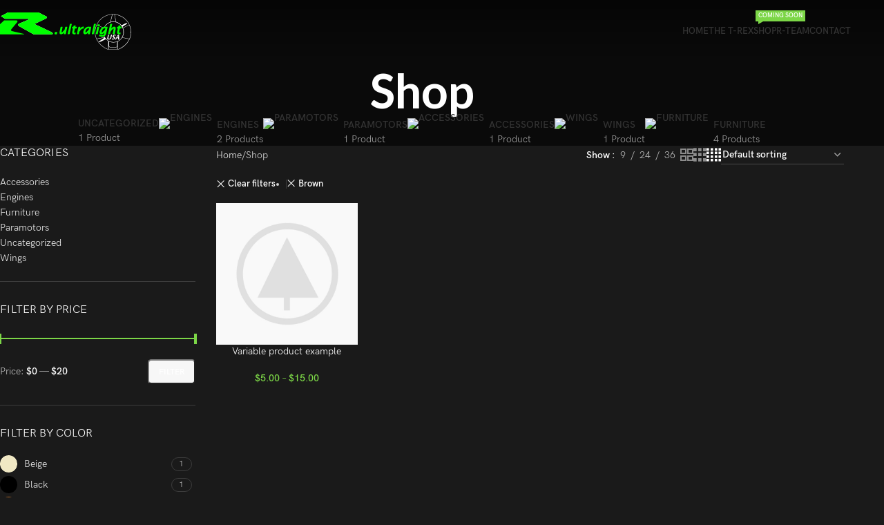

--- FILE ---
content_type: text/html; charset=UTF-8
request_url: https://www.rultralightusa.com/shop/?filter_color=brown&shop_view=grid&per_row=4
body_size: 22725
content:
<!DOCTYPE html>
<html lang="en-US">
<head>
	<meta charset="UTF-8">
	<link rel="profile" href="https://gmpg.org/xfn/11">
	<link rel="pingback" href="https://www.rultralightusa.com/xmlrpc.php">

	<meta name='robots' content='index, follow, max-image-preview:large, max-snippet:-1, max-video-preview:-1' />
	<style>img:is([sizes="auto" i], [sizes^="auto," i]) { contain-intrinsic-size: 3000px 1500px }</style>
	<script>window._wca = window._wca || [];</script>

	<!-- This site is optimized with the Yoast SEO plugin v25.9 - https://yoast.com/wordpress/plugins/seo/ -->
	<title>Shop - R.ultralight USA</title>
	<link rel="canonical" href="https://www.rultralightusa.com/shop/" />
	<meta property="og:locale" content="en_US" />
	<meta property="og:type" content="article" />
	<meta property="og:title" content="Shop - R.ultralight USA" />
	<meta property="og:url" content="https://www.rultralightusa.com/shop/" />
	<meta property="og:site_name" content="R.ultralight USA" />
	<meta property="article:publisher" content="https://www.facebook.com/RultralightUSA/" />
	<meta name="twitter:card" content="summary_large_image" />
	<script type="application/ld+json" class="yoast-schema-graph">{"@context":"https://schema.org","@graph":[{"@type":"WebPage","@id":"https://www.rultralightusa.com/shop/","url":"https://www.rultralightusa.com/shop/","name":"Shop - R.ultralight USA","isPartOf":{"@id":"https://www.rultralightusa.com/#website"},"primaryImageOfPage":{"@id":"https://www.rultralightusa.com/shop/#primaryimage"},"image":{"@id":"https://www.rultralightusa.com/shop/#primaryimage"},"thumbnailUrl":"https://www.rultralightusa.com/wp-content/uploads/2017/06/wood-product-paceholder.jpg","datePublished":"2019-01-17T08:41:59+00:00","breadcrumb":{"@id":"https://www.rultralightusa.com/shop/#breadcrumb"},"inLanguage":"en-US","potentialAction":[{"@type":"ReadAction","target":["https://www.rultralightusa.com/shop/"]}]},{"@type":"ImageObject","inLanguage":"en-US","@id":"https://www.rultralightusa.com/shop/#primaryimage","url":"https://www.rultralightusa.com/wp-content/uploads/2017/06/wood-product-paceholder.jpg","contentUrl":"https://www.rultralightusa.com/wp-content/uploads/2017/06/wood-product-paceholder.jpg","width":700,"height":800},{"@type":"BreadcrumbList","@id":"https://www.rultralightusa.com/shop/#breadcrumb","itemListElement":[{"@type":"ListItem","position":1,"name":"Home","item":"https://www.rultralightusa.com/"},{"@type":"ListItem","position":2,"name":"Shop"}]},{"@type":"WebSite","@id":"https://www.rultralightusa.com/#website","url":"https://www.rultralightusa.com/","name":"R.ultralight USA","description":"The Best Paramotors in the World","publisher":{"@id":"https://www.rultralightusa.com/#organization"},"potentialAction":[{"@type":"SearchAction","target":{"@type":"EntryPoint","urlTemplate":"https://www.rultralightusa.com/?s={search_term_string}"},"query-input":{"@type":"PropertyValueSpecification","valueRequired":true,"valueName":"search_term_string"}}],"inLanguage":"en-US"},{"@type":"Organization","@id":"https://www.rultralightusa.com/#organization","name":"R.ultralight USA","url":"https://www.rultralightusa.com/","logo":{"@type":"ImageObject","inLanguage":"en-US","@id":"https://www.rultralightusa.com/#/schema/logo/image/","url":"https://www.rultralightusa.com/wp-content/uploads/2020/04/Logo_invoice_bi.svg","contentUrl":"https://www.rultralightusa.com/wp-content/uploads/2020/04/Logo_invoice_bi.svg","width":218,"height":57,"caption":"R.ultralight USA"},"image":{"@id":"https://www.rultralightusa.com/#/schema/logo/image/"},"sameAs":["https://www.facebook.com/RultralightUSA/","https://www.instagram.com/rultralightusa/","https://www.youtube.com/channel/UCe90FWn7YaVX48e15Jx-O8A"]}]}</script>
	<!-- / Yoast SEO plugin. -->


<link rel='dns-prefetch' href='//stats.wp.com' />
<link rel='dns-prefetch' href='//fonts.googleapis.com' />
<link rel='preconnect' href='//c0.wp.com' />
<link rel="alternate" type="application/rss+xml" title="R.ultralight USA &raquo; Feed" href="https://www.rultralightusa.com/feed/" />
<link rel="alternate" type="application/rss+xml" title="R.ultralight USA &raquo; Comments Feed" href="https://www.rultralightusa.com/comments/feed/" />
<link rel="alternate" type="application/rss+xml" title="R.ultralight USA &raquo; Products Feed" href="https://www.rultralightusa.com/shop/feed/" />
		<!-- This site uses the Google Analytics by MonsterInsights plugin v9.8.0 - Using Analytics tracking - https://www.monsterinsights.com/ -->
		<!-- Note: MonsterInsights is not currently configured on this site. The site owner needs to authenticate with Google Analytics in the MonsterInsights settings panel. -->
					<!-- No tracking code set -->
				<!-- / Google Analytics by MonsterInsights -->
		
<link rel='stylesheet' id='wp-block-library-css' href='https://c0.wp.com/c/6.8.3/wp-includes/css/dist/block-library/style.min.css' type='text/css' media='all' />
<style id='safe-svg-svg-icon-style-inline-css' type='text/css'>
.safe-svg-cover{text-align:center}.safe-svg-cover .safe-svg-inside{display:inline-block;max-width:100%}.safe-svg-cover svg{fill:currentColor;height:100%;max-height:100%;max-width:100%;width:100%}

</style>
<link rel='stylesheet' id='mediaelement-css' href='https://c0.wp.com/c/6.8.3/wp-includes/js/mediaelement/mediaelementplayer-legacy.min.css' type='text/css' media='all' />
<link rel='stylesheet' id='wp-mediaelement-css' href='https://c0.wp.com/c/6.8.3/wp-includes/js/mediaelement/wp-mediaelement.min.css' type='text/css' media='all' />
<style id='jetpack-sharing-buttons-style-inline-css' type='text/css'>
.jetpack-sharing-buttons__services-list{display:flex;flex-direction:row;flex-wrap:wrap;gap:0;list-style-type:none;margin:5px;padding:0}.jetpack-sharing-buttons__services-list.has-small-icon-size{font-size:12px}.jetpack-sharing-buttons__services-list.has-normal-icon-size{font-size:16px}.jetpack-sharing-buttons__services-list.has-large-icon-size{font-size:24px}.jetpack-sharing-buttons__services-list.has-huge-icon-size{font-size:36px}@media print{.jetpack-sharing-buttons__services-list{display:none!important}}.editor-styles-wrapper .wp-block-jetpack-sharing-buttons{gap:0;padding-inline-start:0}ul.jetpack-sharing-buttons__services-list.has-background{padding:1.25em 2.375em}
</style>
<style id='global-styles-inline-css' type='text/css'>
:root{--wp--preset--aspect-ratio--square: 1;--wp--preset--aspect-ratio--4-3: 4/3;--wp--preset--aspect-ratio--3-4: 3/4;--wp--preset--aspect-ratio--3-2: 3/2;--wp--preset--aspect-ratio--2-3: 2/3;--wp--preset--aspect-ratio--16-9: 16/9;--wp--preset--aspect-ratio--9-16: 9/16;--wp--preset--color--black: #000000;--wp--preset--color--cyan-bluish-gray: #abb8c3;--wp--preset--color--white: #ffffff;--wp--preset--color--pale-pink: #f78da7;--wp--preset--color--vivid-red: #cf2e2e;--wp--preset--color--luminous-vivid-orange: #ff6900;--wp--preset--color--luminous-vivid-amber: #fcb900;--wp--preset--color--light-green-cyan: #7bdcb5;--wp--preset--color--vivid-green-cyan: #00d084;--wp--preset--color--pale-cyan-blue: #8ed1fc;--wp--preset--color--vivid-cyan-blue: #0693e3;--wp--preset--color--vivid-purple: #9b51e0;--wp--preset--gradient--vivid-cyan-blue-to-vivid-purple: linear-gradient(135deg,rgba(6,147,227,1) 0%,rgb(155,81,224) 100%);--wp--preset--gradient--light-green-cyan-to-vivid-green-cyan: linear-gradient(135deg,rgb(122,220,180) 0%,rgb(0,208,130) 100%);--wp--preset--gradient--luminous-vivid-amber-to-luminous-vivid-orange: linear-gradient(135deg,rgba(252,185,0,1) 0%,rgba(255,105,0,1) 100%);--wp--preset--gradient--luminous-vivid-orange-to-vivid-red: linear-gradient(135deg,rgba(255,105,0,1) 0%,rgb(207,46,46) 100%);--wp--preset--gradient--very-light-gray-to-cyan-bluish-gray: linear-gradient(135deg,rgb(238,238,238) 0%,rgb(169,184,195) 100%);--wp--preset--gradient--cool-to-warm-spectrum: linear-gradient(135deg,rgb(74,234,220) 0%,rgb(151,120,209) 20%,rgb(207,42,186) 40%,rgb(238,44,130) 60%,rgb(251,105,98) 80%,rgb(254,248,76) 100%);--wp--preset--gradient--blush-light-purple: linear-gradient(135deg,rgb(255,206,236) 0%,rgb(152,150,240) 100%);--wp--preset--gradient--blush-bordeaux: linear-gradient(135deg,rgb(254,205,165) 0%,rgb(254,45,45) 50%,rgb(107,0,62) 100%);--wp--preset--gradient--luminous-dusk: linear-gradient(135deg,rgb(255,203,112) 0%,rgb(199,81,192) 50%,rgb(65,88,208) 100%);--wp--preset--gradient--pale-ocean: linear-gradient(135deg,rgb(255,245,203) 0%,rgb(182,227,212) 50%,rgb(51,167,181) 100%);--wp--preset--gradient--electric-grass: linear-gradient(135deg,rgb(202,248,128) 0%,rgb(113,206,126) 100%);--wp--preset--gradient--midnight: linear-gradient(135deg,rgb(2,3,129) 0%,rgb(40,116,252) 100%);--wp--preset--font-size--small: 13px;--wp--preset--font-size--medium: 20px;--wp--preset--font-size--large: 36px;--wp--preset--font-size--x-large: 42px;--wp--preset--spacing--20: 0.44rem;--wp--preset--spacing--30: 0.67rem;--wp--preset--spacing--40: 1rem;--wp--preset--spacing--50: 1.5rem;--wp--preset--spacing--60: 2.25rem;--wp--preset--spacing--70: 3.38rem;--wp--preset--spacing--80: 5.06rem;--wp--preset--shadow--natural: 6px 6px 9px rgba(0, 0, 0, 0.2);--wp--preset--shadow--deep: 12px 12px 50px rgba(0, 0, 0, 0.4);--wp--preset--shadow--sharp: 6px 6px 0px rgba(0, 0, 0, 0.2);--wp--preset--shadow--outlined: 6px 6px 0px -3px rgba(255, 255, 255, 1), 6px 6px rgba(0, 0, 0, 1);--wp--preset--shadow--crisp: 6px 6px 0px rgba(0, 0, 0, 1);}:where(body) { margin: 0; }.wp-site-blocks > .alignleft { float: left; margin-right: 2em; }.wp-site-blocks > .alignright { float: right; margin-left: 2em; }.wp-site-blocks > .aligncenter { justify-content: center; margin-left: auto; margin-right: auto; }:where(.is-layout-flex){gap: 0.5em;}:where(.is-layout-grid){gap: 0.5em;}.is-layout-flow > .alignleft{float: left;margin-inline-start: 0;margin-inline-end: 2em;}.is-layout-flow > .alignright{float: right;margin-inline-start: 2em;margin-inline-end: 0;}.is-layout-flow > .aligncenter{margin-left: auto !important;margin-right: auto !important;}.is-layout-constrained > .alignleft{float: left;margin-inline-start: 0;margin-inline-end: 2em;}.is-layout-constrained > .alignright{float: right;margin-inline-start: 2em;margin-inline-end: 0;}.is-layout-constrained > .aligncenter{margin-left: auto !important;margin-right: auto !important;}.is-layout-constrained > :where(:not(.alignleft):not(.alignright):not(.alignfull)){margin-left: auto !important;margin-right: auto !important;}body .is-layout-flex{display: flex;}.is-layout-flex{flex-wrap: wrap;align-items: center;}.is-layout-flex > :is(*, div){margin: 0;}body .is-layout-grid{display: grid;}.is-layout-grid > :is(*, div){margin: 0;}body{padding-top: 0px;padding-right: 0px;padding-bottom: 0px;padding-left: 0px;}a:where(:not(.wp-element-button)){text-decoration: none;}:root :where(.wp-element-button, .wp-block-button__link){background-color: #32373c;border-width: 0;color: #fff;font-family: inherit;font-size: inherit;line-height: inherit;padding: calc(0.667em + 2px) calc(1.333em + 2px);text-decoration: none;}.has-black-color{color: var(--wp--preset--color--black) !important;}.has-cyan-bluish-gray-color{color: var(--wp--preset--color--cyan-bluish-gray) !important;}.has-white-color{color: var(--wp--preset--color--white) !important;}.has-pale-pink-color{color: var(--wp--preset--color--pale-pink) !important;}.has-vivid-red-color{color: var(--wp--preset--color--vivid-red) !important;}.has-luminous-vivid-orange-color{color: var(--wp--preset--color--luminous-vivid-orange) !important;}.has-luminous-vivid-amber-color{color: var(--wp--preset--color--luminous-vivid-amber) !important;}.has-light-green-cyan-color{color: var(--wp--preset--color--light-green-cyan) !important;}.has-vivid-green-cyan-color{color: var(--wp--preset--color--vivid-green-cyan) !important;}.has-pale-cyan-blue-color{color: var(--wp--preset--color--pale-cyan-blue) !important;}.has-vivid-cyan-blue-color{color: var(--wp--preset--color--vivid-cyan-blue) !important;}.has-vivid-purple-color{color: var(--wp--preset--color--vivid-purple) !important;}.has-black-background-color{background-color: var(--wp--preset--color--black) !important;}.has-cyan-bluish-gray-background-color{background-color: var(--wp--preset--color--cyan-bluish-gray) !important;}.has-white-background-color{background-color: var(--wp--preset--color--white) !important;}.has-pale-pink-background-color{background-color: var(--wp--preset--color--pale-pink) !important;}.has-vivid-red-background-color{background-color: var(--wp--preset--color--vivid-red) !important;}.has-luminous-vivid-orange-background-color{background-color: var(--wp--preset--color--luminous-vivid-orange) !important;}.has-luminous-vivid-amber-background-color{background-color: var(--wp--preset--color--luminous-vivid-amber) !important;}.has-light-green-cyan-background-color{background-color: var(--wp--preset--color--light-green-cyan) !important;}.has-vivid-green-cyan-background-color{background-color: var(--wp--preset--color--vivid-green-cyan) !important;}.has-pale-cyan-blue-background-color{background-color: var(--wp--preset--color--pale-cyan-blue) !important;}.has-vivid-cyan-blue-background-color{background-color: var(--wp--preset--color--vivid-cyan-blue) !important;}.has-vivid-purple-background-color{background-color: var(--wp--preset--color--vivid-purple) !important;}.has-black-border-color{border-color: var(--wp--preset--color--black) !important;}.has-cyan-bluish-gray-border-color{border-color: var(--wp--preset--color--cyan-bluish-gray) !important;}.has-white-border-color{border-color: var(--wp--preset--color--white) !important;}.has-pale-pink-border-color{border-color: var(--wp--preset--color--pale-pink) !important;}.has-vivid-red-border-color{border-color: var(--wp--preset--color--vivid-red) !important;}.has-luminous-vivid-orange-border-color{border-color: var(--wp--preset--color--luminous-vivid-orange) !important;}.has-luminous-vivid-amber-border-color{border-color: var(--wp--preset--color--luminous-vivid-amber) !important;}.has-light-green-cyan-border-color{border-color: var(--wp--preset--color--light-green-cyan) !important;}.has-vivid-green-cyan-border-color{border-color: var(--wp--preset--color--vivid-green-cyan) !important;}.has-pale-cyan-blue-border-color{border-color: var(--wp--preset--color--pale-cyan-blue) !important;}.has-vivid-cyan-blue-border-color{border-color: var(--wp--preset--color--vivid-cyan-blue) !important;}.has-vivid-purple-border-color{border-color: var(--wp--preset--color--vivid-purple) !important;}.has-vivid-cyan-blue-to-vivid-purple-gradient-background{background: var(--wp--preset--gradient--vivid-cyan-blue-to-vivid-purple) !important;}.has-light-green-cyan-to-vivid-green-cyan-gradient-background{background: var(--wp--preset--gradient--light-green-cyan-to-vivid-green-cyan) !important;}.has-luminous-vivid-amber-to-luminous-vivid-orange-gradient-background{background: var(--wp--preset--gradient--luminous-vivid-amber-to-luminous-vivid-orange) !important;}.has-luminous-vivid-orange-to-vivid-red-gradient-background{background: var(--wp--preset--gradient--luminous-vivid-orange-to-vivid-red) !important;}.has-very-light-gray-to-cyan-bluish-gray-gradient-background{background: var(--wp--preset--gradient--very-light-gray-to-cyan-bluish-gray) !important;}.has-cool-to-warm-spectrum-gradient-background{background: var(--wp--preset--gradient--cool-to-warm-spectrum) !important;}.has-blush-light-purple-gradient-background{background: var(--wp--preset--gradient--blush-light-purple) !important;}.has-blush-bordeaux-gradient-background{background: var(--wp--preset--gradient--blush-bordeaux) !important;}.has-luminous-dusk-gradient-background{background: var(--wp--preset--gradient--luminous-dusk) !important;}.has-pale-ocean-gradient-background{background: var(--wp--preset--gradient--pale-ocean) !important;}.has-electric-grass-gradient-background{background: var(--wp--preset--gradient--electric-grass) !important;}.has-midnight-gradient-background{background: var(--wp--preset--gradient--midnight) !important;}.has-small-font-size{font-size: var(--wp--preset--font-size--small) !important;}.has-medium-font-size{font-size: var(--wp--preset--font-size--medium) !important;}.has-large-font-size{font-size: var(--wp--preset--font-size--large) !important;}.has-x-large-font-size{font-size: var(--wp--preset--font-size--x-large) !important;}
:where(.wp-block-post-template.is-layout-flex){gap: 1.25em;}:where(.wp-block-post-template.is-layout-grid){gap: 1.25em;}
:where(.wp-block-columns.is-layout-flex){gap: 2em;}:where(.wp-block-columns.is-layout-grid){gap: 2em;}
:root :where(.wp-block-pullquote){font-size: 1.5em;line-height: 1.6;}
</style>
<style id='woocommerce-inline-inline-css' type='text/css'>
.woocommerce form .form-row .required { visibility: visible; }
</style>
<link rel='stylesheet' id='wpsl-styles-css' href='https://www.rultralightusa.com/wp-content/plugins/wp-store-locator/css/styles.min.css?ver=2.2.260' type='text/css' media='all' />
<link rel='stylesheet' id='js_composer_front-css' href='https://www.rultralightusa.com/wp-content/plugins/js_composer/assets/css/js_composer.min.css?ver=8.6.1' type='text/css' media='all' />
<link rel='stylesheet' id='child-style-css' href='https://www.rultralightusa.com/wp-content/themes/woodmart-child/style.css?ver=8.2.7' type='text/css' media='all' />
<link rel='stylesheet' id='wd-style-base-css' href='https://www.rultralightusa.com/wp-content/themes/woodmart/css/parts/base.min.css?ver=8.2.7' type='text/css' media='all' />
<link rel='stylesheet' id='wd-helpers-wpb-elem-css' href='https://www.rultralightusa.com/wp-content/themes/woodmart/css/parts/helpers-wpb-elem.min.css?ver=8.2.7' type='text/css' media='all' />
<link rel='stylesheet' id='wd-revolution-slider-css' href='https://www.rultralightusa.com/wp-content/themes/woodmart/css/parts/int-rev-slider.min.css?ver=8.2.7' type='text/css' media='all' />
<link rel='stylesheet' id='wd-woo-paypal-payments-css' href='https://www.rultralightusa.com/wp-content/themes/woodmart/css/parts/int-woo-paypal-payments.min.css?ver=8.2.7' type='text/css' media='all' />
<link rel='stylesheet' id='wd-wpml-css' href='https://www.rultralightusa.com/wp-content/themes/woodmart/css/parts/int-wpml.min.css?ver=8.2.7' type='text/css' media='all' />
<link rel='stylesheet' id='wd-wpbakery-base-css' href='https://www.rultralightusa.com/wp-content/themes/woodmart/css/parts/int-wpb-base.min.css?ver=8.2.7' type='text/css' media='all' />
<link rel='stylesheet' id='wd-wpbakery-base-deprecated-css' href='https://www.rultralightusa.com/wp-content/themes/woodmart/css/parts/int-wpb-base-deprecated.min.css?ver=8.2.7' type='text/css' media='all' />
<link rel='stylesheet' id='wd-int-wordfence-css' href='https://www.rultralightusa.com/wp-content/themes/woodmart/css/parts/int-wordfence.min.css?ver=8.2.7' type='text/css' media='all' />
<link rel='stylesheet' id='wd-notices-fixed-css' href='https://www.rultralightusa.com/wp-content/themes/woodmart/css/parts/woo-opt-sticky-notices-old.min.css?ver=8.2.7' type='text/css' media='all' />
<link rel='stylesheet' id='wd-woocommerce-base-css' href='https://www.rultralightusa.com/wp-content/themes/woodmart/css/parts/woocommerce-base.min.css?ver=8.2.7' type='text/css' media='all' />
<link rel='stylesheet' id='wd-mod-star-rating-css' href='https://www.rultralightusa.com/wp-content/themes/woodmart/css/parts/mod-star-rating.min.css?ver=8.2.7' type='text/css' media='all' />
<link rel='stylesheet' id='wd-woocommerce-block-notices-css' href='https://www.rultralightusa.com/wp-content/themes/woodmart/css/parts/woo-mod-block-notices.min.css?ver=8.2.7' type='text/css' media='all' />
<link rel='stylesheet' id='wd-widget-active-filters-css' href='https://www.rultralightusa.com/wp-content/themes/woodmart/css/parts/woo-widget-active-filters.min.css?ver=8.2.7' type='text/css' media='all' />
<link rel='stylesheet' id='wd-woo-shop-predefined-css' href='https://www.rultralightusa.com/wp-content/themes/woodmart/css/parts/woo-shop-predefined.min.css?ver=8.2.7' type='text/css' media='all' />
<link rel='stylesheet' id='wd-shop-title-categories-css' href='https://www.rultralightusa.com/wp-content/themes/woodmart/css/parts/woo-categories-loop-nav.min.css?ver=8.2.7' type='text/css' media='all' />
<link rel='stylesheet' id='wd-woo-categories-loop-nav-mobile-accordion-css' href='https://www.rultralightusa.com/wp-content/themes/woodmart/css/parts/woo-categories-loop-nav-mobile-accordion.min.css?ver=8.2.7' type='text/css' media='all' />
<link rel='stylesheet' id='wd-woo-shop-el-products-per-page-css' href='https://www.rultralightusa.com/wp-content/themes/woodmart/css/parts/woo-shop-el-products-per-page.min.css?ver=8.2.7' type='text/css' media='all' />
<link rel='stylesheet' id='wd-woo-shop-page-title-css' href='https://www.rultralightusa.com/wp-content/themes/woodmart/css/parts/woo-shop-page-title.min.css?ver=8.2.7' type='text/css' media='all' />
<link rel='stylesheet' id='wd-woo-mod-shop-loop-head-css' href='https://www.rultralightusa.com/wp-content/themes/woodmart/css/parts/woo-mod-shop-loop-head.min.css?ver=8.2.7' type='text/css' media='all' />
<link rel='stylesheet' id='wd-woo-shop-el-order-by-css' href='https://www.rultralightusa.com/wp-content/themes/woodmart/css/parts/woo-shop-el-order-by.min.css?ver=8.2.7' type='text/css' media='all' />
<link rel='stylesheet' id='wd-woo-shop-el-products-view-css' href='https://www.rultralightusa.com/wp-content/themes/woodmart/css/parts/woo-shop-el-products-view.min.css?ver=8.2.7' type='text/css' media='all' />
<link rel='stylesheet' id='wd-wp-blocks-css' href='https://www.rultralightusa.com/wp-content/themes/woodmart/css/parts/wp-blocks.min.css?ver=8.2.7' type='text/css' media='all' />
<link rel='stylesheet' id='wd-header-base-css' href='https://www.rultralightusa.com/wp-content/themes/woodmart/css/parts/header-base.min.css?ver=8.2.7' type='text/css' media='all' />
<link rel='stylesheet' id='wd-mod-tools-css' href='https://www.rultralightusa.com/wp-content/themes/woodmart/css/parts/mod-tools.min.css?ver=8.2.7' type='text/css' media='all' />
<link rel='stylesheet' id='wd-mod-nav-menu-label-css' href='https://www.rultralightusa.com/wp-content/themes/woodmart/css/parts/mod-nav-menu-label.min.css?ver=8.2.7' type='text/css' media='all' />
<link rel='stylesheet' id='wd-header-mobile-nav-dropdown-css' href='https://www.rultralightusa.com/wp-content/themes/woodmart/css/parts/header-el-mobile-nav-dropdown.min.css?ver=8.2.7' type='text/css' media='all' />
<link rel='stylesheet' id='wd-page-title-css' href='https://www.rultralightusa.com/wp-content/themes/woodmart/css/parts/page-title.min.css?ver=8.2.7' type='text/css' media='all' />
<link rel='stylesheet' id='wd-off-canvas-sidebar-css' href='https://www.rultralightusa.com/wp-content/themes/woodmart/css/parts/opt-off-canvas-sidebar.min.css?ver=8.2.7' type='text/css' media='all' />
<link rel='stylesheet' id='wd-widget-product-cat-css' href='https://www.rultralightusa.com/wp-content/themes/woodmart/css/parts/woo-widget-product-cat.min.css?ver=8.2.7' type='text/css' media='all' />
<link rel='stylesheet' id='wd-widget-slider-price-filter-css' href='https://www.rultralightusa.com/wp-content/themes/woodmart/css/parts/woo-widget-slider-price-filter.min.css?ver=8.2.7' type='text/css' media='all' />
<link rel='stylesheet' id='wd-widget-wd-layered-nav-css' href='https://www.rultralightusa.com/wp-content/themes/woodmart/css/parts/woo-widget-wd-layered-nav.min.css?ver=8.2.7' type='text/css' media='all' />
<link rel='stylesheet' id='wd-woo-mod-swatches-base-css' href='https://www.rultralightusa.com/wp-content/themes/woodmart/css/parts/woo-mod-swatches-base.min.css?ver=8.2.7' type='text/css' media='all' />
<link rel='stylesheet' id='wd-woo-mod-swatches-filter-css' href='https://www.rultralightusa.com/wp-content/themes/woodmart/css/parts/woo-mod-swatches-filter.min.css?ver=8.2.7' type='text/css' media='all' />
<link rel='stylesheet' id='wd-woo-mod-swatches-style-1-css' href='https://www.rultralightusa.com/wp-content/themes/woodmart/css/parts/woo-mod-swatches-style-1.min.css?ver=8.2.7' type='text/css' media='all' />
<link rel='stylesheet' id='wd-woo-mod-swatches-style-4-css' href='https://www.rultralightusa.com/wp-content/themes/woodmart/css/parts/woo-mod-swatches-style-4.min.css?ver=8.2.7' type='text/css' media='all' />
<link rel='stylesheet' id='wd-shop-filter-area-css' href='https://www.rultralightusa.com/wp-content/themes/woodmart/css/parts/woo-shop-el-filters-area.min.css?ver=8.2.7' type='text/css' media='all' />
<link rel='stylesheet' id='wd-woo-shop-el-active-filters-css' href='https://www.rultralightusa.com/wp-content/themes/woodmart/css/parts/woo-shop-el-active-filters.min.css?ver=8.2.7' type='text/css' media='all' />
<link rel='stylesheet' id='wd-product-loop-css' href='https://www.rultralightusa.com/wp-content/themes/woodmart/css/parts/woo-product-loop.min.css?ver=8.2.7' type='text/css' media='all' />
<link rel='stylesheet' id='wd-product-loop-base-css' href='https://www.rultralightusa.com/wp-content/themes/woodmart/css/parts/woo-product-loop-base.min.css?ver=8.2.7' type='text/css' media='all' />
<link rel='stylesheet' id='wd-woo-mod-add-btn-replace-css' href='https://www.rultralightusa.com/wp-content/themes/woodmart/css/parts/woo-mod-add-btn-replace.min.css?ver=8.2.7' type='text/css' media='all' />
<link rel='stylesheet' id='wd-mod-more-description-css' href='https://www.rultralightusa.com/wp-content/themes/woodmart/css/parts/mod-more-description.min.css?ver=8.2.7' type='text/css' media='all' />
<link rel='stylesheet' id='wd-categories-loop-default-css' href='https://www.rultralightusa.com/wp-content/themes/woodmart/css/parts/woo-categories-loop-default-old.min.css?ver=8.2.7' type='text/css' media='all' />
<link rel='stylesheet' id='wd-woo-categories-loop-css' href='https://www.rultralightusa.com/wp-content/themes/woodmart/css/parts/woo-categories-loop.min.css?ver=8.2.7' type='text/css' media='all' />
<link rel='stylesheet' id='wd-categories-loop-css' href='https://www.rultralightusa.com/wp-content/themes/woodmart/css/parts/woo-categories-loop-old.min.css?ver=8.2.7' type='text/css' media='all' />
<link rel='stylesheet' id='wd-sticky-loader-css' href='https://www.rultralightusa.com/wp-content/themes/woodmart/css/parts/mod-sticky-loader.min.css?ver=8.2.7' type='text/css' media='all' />
<link rel='stylesheet' id='wd-mfp-popup-css' href='https://www.rultralightusa.com/wp-content/themes/woodmart/css/parts/lib-magnific-popup.min.css?ver=8.2.7' type='text/css' media='all' />
<link rel='stylesheet' id='wd-footer-base-css' href='https://www.rultralightusa.com/wp-content/themes/woodmart/css/parts/footer-base.min.css?ver=8.2.7' type='text/css' media='all' />
<link rel='stylesheet' id='wd-swiper-css' href='https://www.rultralightusa.com/wp-content/themes/woodmart/css/parts/lib-swiper.min.css?ver=8.2.7' type='text/css' media='all' />
<link rel='stylesheet' id='wd-brands-css' href='https://www.rultralightusa.com/wp-content/themes/woodmart/css/parts/el-brand.min.css?ver=8.2.7' type='text/css' media='all' />
<link rel='stylesheet' id='wd-info-box-css' href='https://www.rultralightusa.com/wp-content/themes/woodmart/css/parts/el-info-box.min.css?ver=8.2.7' type='text/css' media='all' />
<link rel='stylesheet' id='wd-social-icons-css' href='https://www.rultralightusa.com/wp-content/themes/woodmart/css/parts/el-social-icons.min.css?ver=8.2.7' type='text/css' media='all' />
<link rel='stylesheet' id='wd-social-icons-styles-css' href='https://www.rultralightusa.com/wp-content/themes/woodmart/css/parts/el-social-styles.min.css?ver=8.2.7' type='text/css' media='all' />
<link rel='stylesheet' id='wd-scroll-top-css' href='https://www.rultralightusa.com/wp-content/themes/woodmart/css/parts/opt-scrolltotop.min.css?ver=8.2.7' type='text/css' media='all' />
<link rel='stylesheet' id='wd-shop-off-canvas-sidebar-css' href='https://www.rultralightusa.com/wp-content/themes/woodmart/css/parts/opt-shop-off-canvas-sidebar.min.css?ver=8.2.7' type='text/css' media='all' />
<link rel='stylesheet' id='xts-google-fonts-css' href='https://fonts.googleapis.com/css?family=Lato%3A400%2C700%2C100&#038;ver=8.2.7' type='text/css' media='all' />
<script type="text/template" id="tmpl-variation-template">
	<div class="woocommerce-variation-description">{{{ data.variation.variation_description }}}</div>
	<div class="woocommerce-variation-price">{{{ data.variation.price_html }}}</div>
	<div class="woocommerce-variation-availability">{{{ data.variation.availability_html }}}</div>
</script>
<script type="text/template" id="tmpl-unavailable-variation-template">
	<p role="alert">Sorry, this product is unavailable. Please choose a different combination.</p>
</script>
<!--n2css--><!--n2js--><script type="text/javascript" src="https://c0.wp.com/c/6.8.3/wp-includes/js/jquery/jquery.min.js" id="jquery-core-js"></script>
<script type="text/javascript" src="https://c0.wp.com/c/6.8.3/wp-includes/js/jquery/jquery-migrate.min.js" id="jquery-migrate-js"></script>
<script type="text/javascript" data-jetpack-boost="ignore" src="//www.rultralightusa.com/wp-content/plugins/revslider/sr6/assets/js/rbtools.min.js?ver=6.7.37" async id="tp-tools-js"></script>
<script type="text/javascript" data-jetpack-boost="ignore" src="//www.rultralightusa.com/wp-content/plugins/revslider/sr6/assets/js/rs6.min.js?ver=6.7.37" async id="revmin-js"></script>
<script type="text/javascript" src="https://c0.wp.com/c/6.8.3/wp-includes/js/underscore.min.js" id="underscore-js"></script>
<script type="text/javascript" id="wp-util-js-extra">
/* <![CDATA[ */
var _wpUtilSettings = {"ajax":{"url":"\/wp-admin\/admin-ajax.php"}};
/* ]]> */
</script>
<script type="text/javascript" src="https://c0.wp.com/c/6.8.3/wp-includes/js/wp-util.min.js" id="wp-util-js"></script>
<script type="text/javascript" src="https://c0.wp.com/p/woocommerce/10.1.2/assets/js/jquery-blockui/jquery.blockUI.min.js" id="jquery-blockui-js" data-wp-strategy="defer"></script>
<script type="text/javascript" id="wc-add-to-cart-variation-js-extra">
/* <![CDATA[ */
var wc_add_to_cart_variation_params = {"wc_ajax_url":"\/?wc-ajax=%%endpoint%%","i18n_no_matching_variations_text":"Sorry, no products matched your selection. Please choose a different combination.","i18n_make_a_selection_text":"Please select some product options before adding this product to your cart.","i18n_unavailable_text":"Sorry, this product is unavailable. Please choose a different combination.","i18n_reset_alert_text":"Your selection has been reset. Please select some product options before adding this product to your cart."};
/* ]]> */
</script>
<script type="text/javascript" src="https://c0.wp.com/p/woocommerce/10.1.2/assets/js/frontend/add-to-cart-variation.min.js" id="wc-add-to-cart-variation-js" defer="defer" data-wp-strategy="defer"></script>
<script type="text/javascript" id="wc-add-to-cart-js-extra">
/* <![CDATA[ */
var wc_add_to_cart_params = {"ajax_url":"\/wp-admin\/admin-ajax.php","wc_ajax_url":"\/?wc-ajax=%%endpoint%%","i18n_view_cart":"View cart","cart_url":"https:\/\/www.rultralightusa.com\/cart\/","is_cart":"","cart_redirect_after_add":"no"};
/* ]]> */
</script>
<script type="text/javascript" src="https://c0.wp.com/p/woocommerce/10.1.2/assets/js/frontend/add-to-cart.min.js" id="wc-add-to-cart-js" data-wp-strategy="defer"></script>
<script type="text/javascript" src="https://c0.wp.com/p/woocommerce/10.1.2/assets/js/js-cookie/js.cookie.min.js" id="js-cookie-js" defer="defer" data-wp-strategy="defer"></script>
<script type="text/javascript" id="woocommerce-js-extra">
/* <![CDATA[ */
var woocommerce_params = {"ajax_url":"\/wp-admin\/admin-ajax.php","wc_ajax_url":"\/?wc-ajax=%%endpoint%%","i18n_password_show":"Show password","i18n_password_hide":"Hide password"};
/* ]]> */
</script>
<script type="text/javascript" src="https://c0.wp.com/p/woocommerce/10.1.2/assets/js/frontend/woocommerce.min.js" id="woocommerce-js" defer="defer" data-wp-strategy="defer"></script>
<script type="text/javascript" src="https://www.rultralightusa.com/wp-content/plugins/js_composer/assets/js/vendors/woocommerce-add-to-cart.js?ver=8.6.1" id="vc_woocommerce-add-to-cart-js-js"></script>
<script type="text/javascript" src="https://stats.wp.com/s-202605.js" id="woocommerce-analytics-js" defer="defer" data-wp-strategy="defer"></script>
<script type="text/javascript" src="https://www.rultralightusa.com/wp-content/themes/woodmart/js/libs/device.min.js?ver=8.2.7" id="wd-device-library-js"></script>
<script type="text/javascript" src="https://www.rultralightusa.com/wp-content/themes/woodmart/js/scripts/global/scrollBar.min.js?ver=8.2.7" id="wd-scrollbar-js"></script>
<script></script><link rel="https://api.w.org/" href="https://www.rultralightusa.com/wp-json/" /><link rel="EditURI" type="application/rsd+xml" title="RSD" href="https://www.rultralightusa.com/xmlrpc.php?rsd" />
<meta name="generator" content="WordPress 6.8.3" />
<meta name="generator" content="WooCommerce 10.1.2" />
	<style>img#wpstats{display:none}</style>
							<meta name="viewport" content="width=device-width, initial-scale=1.0, maximum-scale=1.0, user-scalable=no">
										<noscript><style>.woocommerce-product-gallery{ opacity: 1 !important; }</style></noscript>
	<meta name="generator" content="Elementor 3.31.5; features: additional_custom_breakpoints, e_element_cache; settings: css_print_method-external, google_font-enabled, font_display-auto">
			<style>
				.e-con.e-parent:nth-of-type(n+4):not(.e-lazyloaded):not(.e-no-lazyload),
				.e-con.e-parent:nth-of-type(n+4):not(.e-lazyloaded):not(.e-no-lazyload) * {
					background-image: none !important;
				}
				@media screen and (max-height: 1024px) {
					.e-con.e-parent:nth-of-type(n+3):not(.e-lazyloaded):not(.e-no-lazyload),
					.e-con.e-parent:nth-of-type(n+3):not(.e-lazyloaded):not(.e-no-lazyload) * {
						background-image: none !important;
					}
				}
				@media screen and (max-height: 640px) {
					.e-con.e-parent:nth-of-type(n+2):not(.e-lazyloaded):not(.e-no-lazyload),
					.e-con.e-parent:nth-of-type(n+2):not(.e-lazyloaded):not(.e-no-lazyload) * {
						background-image: none !important;
					}
				}
			</style>
			<meta name="generator" content="Powered by WPBakery Page Builder - drag and drop page builder for WordPress."/>
<meta name="generator" content="Powered by Slider Revolution 6.7.37 - responsive, Mobile-Friendly Slider Plugin for WordPress with comfortable drag and drop interface." />
<link rel="icon" href="https://www.rultralightusa.com/wp-content/uploads/2020/11/cropped-favicon_R-32x32.png" sizes="32x32" />
<link rel="icon" href="https://www.rultralightusa.com/wp-content/uploads/2020/11/cropped-favicon_R-192x192.png" sizes="192x192" />
<link rel="apple-touch-icon" href="https://www.rultralightusa.com/wp-content/uploads/2020/11/cropped-favicon_R-180x180.png" />
<meta name="msapplication-TileImage" content="https://www.rultralightusa.com/wp-content/uploads/2020/11/cropped-favicon_R-270x270.png" />
<script data-jetpack-boost="ignore">function setREVStartSize(e){
			//window.requestAnimationFrame(function() {
				window.RSIW = window.RSIW===undefined ? window.innerWidth : window.RSIW;
				window.RSIH = window.RSIH===undefined ? window.innerHeight : window.RSIH;
				try {
					var pw = document.getElementById(e.c).parentNode.offsetWidth,
						newh;
					pw = pw===0 || isNaN(pw) || (e.l=="fullwidth" || e.layout=="fullwidth") ? window.RSIW : pw;
					e.tabw = e.tabw===undefined ? 0 : parseInt(e.tabw);
					e.thumbw = e.thumbw===undefined ? 0 : parseInt(e.thumbw);
					e.tabh = e.tabh===undefined ? 0 : parseInt(e.tabh);
					e.thumbh = e.thumbh===undefined ? 0 : parseInt(e.thumbh);
					e.tabhide = e.tabhide===undefined ? 0 : parseInt(e.tabhide);
					e.thumbhide = e.thumbhide===undefined ? 0 : parseInt(e.thumbhide);
					e.mh = e.mh===undefined || e.mh=="" || e.mh==="auto" ? 0 : parseInt(e.mh,0);
					if(e.layout==="fullscreen" || e.l==="fullscreen")
						newh = Math.max(e.mh,window.RSIH);
					else{
						e.gw = Array.isArray(e.gw) ? e.gw : [e.gw];
						for (var i in e.rl) if (e.gw[i]===undefined || e.gw[i]===0) e.gw[i] = e.gw[i-1];
						e.gh = e.el===undefined || e.el==="" || (Array.isArray(e.el) && e.el.length==0)? e.gh : e.el;
						e.gh = Array.isArray(e.gh) ? e.gh : [e.gh];
						for (var i in e.rl) if (e.gh[i]===undefined || e.gh[i]===0) e.gh[i] = e.gh[i-1];
											
						var nl = new Array(e.rl.length),
							ix = 0,
							sl;
						e.tabw = e.tabhide>=pw ? 0 : e.tabw;
						e.thumbw = e.thumbhide>=pw ? 0 : e.thumbw;
						e.tabh = e.tabhide>=pw ? 0 : e.tabh;
						e.thumbh = e.thumbhide>=pw ? 0 : e.thumbh;
						for (var i in e.rl) nl[i] = e.rl[i]<window.RSIW ? 0 : e.rl[i];
						sl = nl[0];
						for (var i in nl) if (sl>nl[i] && nl[i]>0) { sl = nl[i]; ix=i;}
						var m = pw>(e.gw[ix]+e.tabw+e.thumbw) ? 1 : (pw-(e.tabw+e.thumbw)) / (e.gw[ix]);
						newh =  (e.gh[ix] * m) + (e.tabh + e.thumbh);
					}
					var el = document.getElementById(e.c);
					if (el!==null && el) el.style.height = newh+"px";
					el = document.getElementById(e.c+"_wrapper");
					if (el!==null && el) {
						el.style.height = newh+"px";
						el.style.display = "block";
					}
				} catch(e){
					console.log("Failure at Presize of Slider:" + e)
				}
			//});
		  };</script>
		<style type="text/css" id="wp-custom-css">
				/* Hide Google recaptcha
---------------------------------*/
.grecaptcha-badge {
visibility: hidden;
}

/* Contact Form 7 Styles
---------------------------------*/
.wpcf7 input[type="text"],
.wpcf7 input[type="email"],
.wpcf7 input[type="tel"],
.wpcf7 textarea {
    background-color: #101010;
    color: #fff;
}

/* Contact Form 7 Submit Button 
 -------------------------------*/
 .wpcf7 input[type="submit"] {
	   font-size: 13px;
     color: #ffffff;
     background: #7cd146;
 }
 .wpcf7 input:hover[type="submit"] {
     color: #3e3e3e;
	   background: #fff;
     transition: all 0.4s ease 0s;
 }
 .wpcf7 input:active[type="submit"] {
     background: #000000;
 }

/* WPSL Text & Backgrounds Colors
---------------------------------*/
#wpsl-search-input {
  color: #000 !important;
  background: #fff !important;
}

#wpsl-search-wrap label {
	color: #fff !important;
}

.wpsl-search {
	background: #7cd146 !important;
}


#wpsl-wrap #wpsl-stores li {
  color: #fff !important;
}

#wpsl-wrap #wpsl-stores li *,
{
  color: #fff !important;
}

#wpsl-gmap .wpsl-info-window {
  color: #000 !important;
}

.wpsl-info-actions a {
	color: #000 !important;
}

/* WPSL Hide Store List
-----------------------*/
#wpsl-result-list {
    display: none !important;
}

#wpsl-gmap {
    width: 100% !important;
}

/*SVG Sizing*/
img[src$=".svg"] { width: 100%; height: auto; }		</style>
		<style>
		
		</style><noscript><style> .wpb_animate_when_almost_visible { opacity: 1; }</style></noscript>			<style id="wd-style-header_488697-css" data-type="wd-style-header_488697">
				:root{
	--wd-top-bar-h: .00001px;
	--wd-top-bar-sm-h: .00001px;
	--wd-top-bar-sticky-h: .00001px;
	--wd-top-bar-brd-w: .00001px;

	--wd-header-general-h: 90px;
	--wd-header-general-sm-h: 75px;
	--wd-header-general-sticky-h: 65px;
	--wd-header-general-brd-w: .00001px;

	--wd-header-bottom-h: .00001px;
	--wd-header-bottom-sm-h: .00001px;
	--wd-header-bottom-sticky-h: .00001px;
	--wd-header-bottom-brd-w: .00001px;

	--wd-header-clone-h: .00001px;

	--wd-header-brd-w: calc(var(--wd-top-bar-brd-w) + var(--wd-header-general-brd-w) + var(--wd-header-bottom-brd-w));
	--wd-header-h: calc(var(--wd-top-bar-h) + var(--wd-header-general-h) + var(--wd-header-bottom-h) + var(--wd-header-brd-w));
	--wd-header-sticky-h: calc(var(--wd-top-bar-sticky-h) + var(--wd-header-general-sticky-h) + var(--wd-header-bottom-sticky-h) + var(--wd-header-clone-h) + var(--wd-header-brd-w));
	--wd-header-sm-h: calc(var(--wd-top-bar-sm-h) + var(--wd-header-general-sm-h) + var(--wd-header-bottom-sm-h) + var(--wd-header-brd-w));
}


.whb-sticked .whb-general-header .wd-dropdown:not(.sub-sub-menu) {
	margin-top: 12.5px;
}

.whb-sticked .whb-general-header .wd-dropdown:not(.sub-sub-menu):after {
	height: 22.5px;
}






					</style>
						<style id="wd-style-theme_settings_default-css" data-type="wd-style-theme_settings_default">
				@font-face {
	font-weight: normal;
	font-style: normal;
	font-family: "woodmart-font";
	src: url("//www.rultralightusa.com/wp-content/themes/woodmart/fonts/woodmart-font-1-400.woff2?v=8.2.7") format("woff2");
}

@font-face {
	font-family: "star";
	font-weight: 400;
	font-style: normal;
	src: url("//www.rultralightusa.com/wp-content/plugins/woocommerce/assets/fonts/star.eot?#iefix") format("embedded-opentype"), url("//www.rultralightusa.com/wp-content/plugins/woocommerce/assets/fonts/star.woff") format("woff"), url("//www.rultralightusa.com/wp-content/plugins/woocommerce/assets/fonts/star.ttf") format("truetype"), url("//www.rultralightusa.com/wp-content/plugins/woocommerce/assets/fonts/star.svg#star") format("svg");
}

@font-face {
	font-family: "WooCommerce";
	font-weight: 400;
	font-style: normal;
	src: url("//www.rultralightusa.com/wp-content/plugins/woocommerce/assets/fonts/WooCommerce.eot?#iefix") format("embedded-opentype"), url("//www.rultralightusa.com/wp-content/plugins/woocommerce/assets/fonts/WooCommerce.woff") format("woff"), url("//www.rultralightusa.com/wp-content/plugins/woocommerce/assets/fonts/WooCommerce.ttf") format("truetype"), url("//www.rultralightusa.com/wp-content/plugins/woocommerce/assets/fonts/WooCommerce.svg#WooCommerce") format("svg");
}

:root {
	--wd-text-font: "hkgroteskpro", Arial, Helvetica, sans-serif;
	--wd-text-font-weight: 400;
	--wd-text-color: #777777;
	--wd-text-font-size: 14px;
	--wd-title-font: "Lato", Arial, Helvetica, sans-serif;
	--wd-title-font-weight: 600;
	--wd-title-color: #242424;
	--wd-entities-title-font: "hkgroteskpro", Arial, Helvetica, sans-serif;
	--wd-entities-title-font-weight: 400;
	--wd-entities-title-color: #333333;
	--wd-entities-title-color-hover: rgb(51 51 51 / 65%);
	--wd-alternative-font: "hkgroteskpro", Arial, Helvetica, sans-serif;
	--wd-widget-title-font: "hkgroteskpro", Arial, Helvetica, sans-serif;
	--wd-widget-title-font-weight: 400;
	--wd-widget-title-transform: uppercase;
	--wd-widget-title-color: #333;
	--wd-widget-title-font-size: 16px;
	--wd-header-el-font: "hkgroteskpro", Arial, Helvetica, sans-serif;
	--wd-header-el-font-weight: 600;
	--wd-header-el-transform: uppercase;
	--wd-header-el-font-size: 13px;
	--wd-primary-color: #7cd647;
	--wd-alternative-color: #fbbc34;
	--wd-link-color: #333333;
	--wd-link-color-hover: #00ff00;
	--btn-default-bgcolor: #f7f7f7;
	--btn-default-bgcolor-hover: #ffffff;
	--btn-accented-bgcolor: #7cd647;
	--btn-accented-bgcolor-hover: #ffffff;
	--wd-form-brd-width: 1px;
	--notices-success-bg: #459647;
	--notices-success-color: #fff;
	--notices-warning-bg: #E0B252;
	--notices-warning-color: #fff;
}
.wd-popup.wd-age-verify {
	--wd-popup-width: 500px;
}
.wd-popup.wd-promo-popup {
	background-color: #111111;
	background-image: none;
	background-repeat: no-repeat;
	background-size: contain;
	background-position: left center;
	--wd-popup-width: 800px;
}
:is(.woodmart-woocommerce-layered-nav, .wd-product-category-filter) .wd-scroll-content {
	max-height: 280px;
}
.wd-page-title {
	background-color: #0a0a0a;
	background-image: none;
	background-size: cover;
	background-position: center center;
}
.wd-footer {
	background-color: #212121;
	background-image: none;
}
.page .wd-page-content {
	background-image: url(https://www.rultralightusa.com/wp-content/uploads/2019/02/carbon2.jpg);
	background-repeat: repeat;
	background-position: left top;
}
.wd-popup.popup-quick-view {
	--wd-popup-width: 920px;
}
:root{
--wd-container-w: 1222px;
--wd-form-brd-radius: 5px;
--btn-default-color: #fff;
--btn-default-color-hover: #333;
--btn-accented-color: #fff;
--btn-accented-color-hover: #333;
--btn-default-brd-radius: 5px;
--btn-default-box-shadow: none;
--btn-default-box-shadow-hover: none;
--btn-accented-brd-radius: 5px;
--btn-accented-box-shadow: none;
--btn-accented-box-shadow-hover: none;
--wd-brd-radius: 0px;
}

@media (min-width: 1222px) {
[data-vc-full-width]:not([data-vc-stretch-content]),
:is(.vc_section, .vc_row).wd-section-stretch {
padding-left: calc((100vw - 1222px - var(--wd-sticky-nav-w) - var(--wd-scroll-w)) / 2);
padding-right: calc((100vw - 1222px - var(--wd-sticky-nav-w) - var(--wd-scroll-w)) / 2);
}
}


@font-face {
	font-family: "hkgroteskpro";
	src: url("//www.rultralightusa.com/wp-content/uploads/2018/06/hkgroteskpro-regular.woff2") format("woff2"), 
url("//www.rultralightusa.com/wp-content/uploads/2018/06/hkgroteskpro-regular.woff") format("woff");
	font-weight: 400;
	font-style: normal;
}

@font-face {
	font-family: "hkgroteskpro";
	src: url("//www.rultralightusa.com/wp-content/uploads/2018/06/hkgroteskpro-semibold.woff2") format("woff2"), 
url("//www.rultralightusa.com/wp-content/uploads/2018/06/hkgroteskpro-semibold.woff") format("woff");
	font-weight: 600;
	font-style: normal;
}

/*3D Header Titles with shadow*/
.dtext {
    text-shadow:0 1px 0 rgb(204,204,204), 0 2px 0 rgb(201,201,201),0 3px 0 rgb(187,187,187),0 0 5px rgba(0,0,0,0.0980392),0 1px 3px rgba(0,0,0,0.298039),0 3px 5px rgba(0,0,0,0.2),0 5px 10px rgba(0,0,0,0.247059),0 10px 10px rgba(0,0,0,0.2),0 20px 20px rgba(0,0,0,0.14902)!important;
}

/*Gradient Header*/
.whb-general-header {
    background: -moz-linear-gradient(90deg, rgba(0,128,128,0) 0%, rgba(0,0,0,0.5) 100%);
    background: -webkit-gradient(linear, left top, left bottom, color-stop(0%, rgba(0,0,0,0.5)), color-stop(100%, rgba(0,128,128,0)));
    background: -webkit-linear-gradient(90deg, rgba(0,128,128,0) 0%, rgba(0,0,0,0.5) 100%);
    background: -o-linear-gradient(90deg, rgba(0,128,128,0) 0%, rgba(0,0,0,0.5) 100%);
    background: -ms-linear-gradient(90deg, rgba(0,128,128,0) 0%, rgba(0,0,0,0.5) 100%);
    background: linear-gradient(0deg, rgba(0,128,128,0) 0%, rgba(0,0,0,0.5) 100%);
}

/*Semi-Transparent Sticky Header*/
.whb-color-light:not(.whb-with-bg) {
    background-color: rgba(0,0,0,0.6);
}

/*Dropdown Menu Background Color*/
.sub-menu-dropdown.color-scheme-light {
background-color: rgb(0,0,0,0.9);
}

/*Hide Logo Home Page*/
@media (min-width: 768px){
    .home .woodmart-main-logo {
    display: none;
}}

/*Logo Home Page Mobile Resize*/
.woodmart-info-box .info-svg-wrapper svg,
.woodmart-info-box .info-svg-wrapper,
.info-box-icon {
	max-width:95%;
}

.site-content {
	margin-bottom: 0;
}

body .whb-color-light .navigation-style-underline .item-level-0>a .nav-link-text:after,
body .navigation-style-underline .menu-mega-dropdown .color-scheme-light .nav-link-text:after {
	    background-color: #00ff00;
}

/* Contact Form 7 Styles
---------------------------------*/

.wpcf7-submit {
    font-size: 14px;
    line-height: 18px;
    padding: 12px 20px;
    background-color: #ffffff;
    color: #000000;
    display: inline-block;
    position: relative;
    font-weight: 600;
    text-align: center;
    text-transform: uppercase;
    letter-spacing: .3px;
    border-radius: 0;
    border-width: 0;
    border-style: solid;
    border-color: transparent;
    outline: 0;
    -webkit-box-shadow: none;
    box-shadow: none;
    text-shadow: none;
    text-decoration: none;
    vertical-align: middle;
    cursor: pointer;
    -webkit-transition: color .25s ease,background-color:#ffffff,border-color .25s ease,box-shadow .25s ease,opacity .25s ease;
    -webkit-transition: color .25s ease,background-color .25s ease,border-color .25s ease,opacity .25s ease,-webkit-box-shadow .25s ease;
    transition: color .25s ease,background-color .25s ease,border-color .25s ease,opacity .25s ease,-webkit-box-shadow .25s ease;
    transition: color .25s ease,background-color .25s ease,border-color .25s ease,box-shadow .25s ease,opacity .25s ease;
    transition: color .25s ease,background-color .25s ease,border-color .25s ease,box-shadow .25s ease,opacity .25s ease,-webkit-box-shadow .25s ease;
background-color: #7cd647;
    color: #fff;
border-radius: 5px;			</style>
			</head>

<body class="archive post-type-archive post-type-archive-product wp-theme-woodmart wp-child-theme-woodmart-child theme-woodmart woocommerce-shop woocommerce woocommerce-page woocommerce-no-js wrapper-full-width  global-color-scheme-light categories-accordion-on woodmart-archive-shop woodmart-ajax-shop-on notifications-sticky dropdowns-color-light wpb-js-composer js-comp-ver-8.6.1 vc_responsive elementor-default elementor-kit-6957">
			<script type="text/javascript" id="wd-flicker-fix">// Flicker fix.</script>	
	
	<div class="wd-page-wrapper website-wrapper">
									<header class="whb-header whb-header_488697 whb-sticky-shadow whb-scroll-stick whb-sticky-real">
					<div class="whb-main-header">
	
<div class="whb-row whb-general-header whb-sticky-row whb-without-bg whb-without-border whb-color-light whb-flex-flex-middle">
	<div class="container">
		<div class="whb-flex-row whb-general-header-inner">
			<div class="whb-column whb-col-left whb-column8 whb-visible-lg">
	<div class="site-logo whb-qti1igqvj1kghkll7nnw wd-switch-logo">
	<a href="https://www.rultralightusa.com/" class="wd-logo wd-main-logo" rel="home" aria-label="Site logo">
		<img width="461" height="122" src="https://www.rultralightusa.com/wp-content/uploads/2019/01/LogoRultralightusa-bicolor-transp.svg" class="attachment-full size-full" alt="" style="max-width:200px;" decoding="async" />	</a>
					<a href="https://www.rultralightusa.com/" class="wd-logo wd-sticky-logo" rel="home">
			<img width="461" height="122" src="https://www.rultralightusa.com/wp-content/uploads/2019/01/LogoRultralightusa-bicolor-transp.svg" class="attachment-full size-full" alt="" style="max-width:200px;" decoding="async" />		</a>
	</div>
</div>
<div class="whb-column whb-col-center whb-column9 whb-visible-lg">
	<div class="wd-header-nav wd-header-main-nav text-right wd-design-1 whb-hz3czwj9vozgdegju8tv" role="navigation" aria-label="Main navigation">
	<ul id="menu-mobile-navigation" class="menu wd-nav wd-nav-main wd-style-underline wd-gap-s"><li id="menu-item-2612" class="menu-item menu-item-type-post_type menu-item-object-page menu-item-home menu-item-2612 item-level-0 menu-simple-dropdown wd-event-hover" ><a href="https://www.rultralightusa.com/" class="woodmart-nav-link"><span class="nav-link-text">Home</span></a></li>
<li id="menu-item-7214" class="menu-item menu-item-type-post_type menu-item-object-page menu-item-7214 item-level-0 menu-simple-dropdown wd-event-hover" ><a href="https://www.rultralightusa.com/the-t-rex/" class="woodmart-nav-link"><span class="nav-link-text">The T-rex</span></a></li>
<li id="menu-item-6841" class="menu-item menu-item-type-post_type menu-item-object-page menu-item-6841 item-level-0 menu-simple-dropdown wd-event-hover item-with-label item-label-primary" ><a href="https://www.rultralightusa.com/coming-soon-4/" class="woodmart-nav-link"><span class="nav-link-text">Shop</span><span class="menu-label menu-label-primary">Coming Soon</span></a></li>
<li id="menu-item-7130" class="menu-item menu-item-type-post_type menu-item-object-page menu-item-7130 item-level-0 menu-simple-dropdown wd-event-hover" ><a href="https://www.rultralightusa.com/r-team/" class="woodmart-nav-link"><span class="nav-link-text">R-team</span></a></li>
<li id="menu-item-2534" class="menu-item menu-item-type-post_type menu-item-object-page menu-item-2534 item-level-0 menu-simple-dropdown wd-event-hover" ><a href="https://www.rultralightusa.com/contact/" class="woodmart-nav-link"><span class="nav-link-text">Contact</span></a></li>
</ul></div>
</div>
<div class="whb-column whb-col-right whb-column10 whb-visible-lg whb-empty-column">
	</div>
<div class="whb-column whb-mobile-left whb-column_mobile2 whb-hidden-lg">
	<div class="wd-tools-element wd-header-mobile-nav wd-style-text wd-design-1 whb-aon6pij7oan3rmwur4yl">
	<a href="#" rel="nofollow" aria-label="Open mobile menu">
		
		<span class="wd-tools-icon">
					</span>

		<span class="wd-tools-text">Menu</span>

			</a>
</div></div>
<div class="whb-column whb-mobile-center whb-column_mobile3 whb-hidden-lg">
	<div class="site-logo whb-u3r4psb6w1c2nlkk82rj wd-switch-logo">
	<a href="https://www.rultralightusa.com/" class="wd-logo wd-main-logo" rel="home" aria-label="Site logo">
		<img width="461" height="122" src="https://www.rultralightusa.com/wp-content/uploads/2019/01/LogoRultralightusa-bicolor-transp.svg" class="attachment-full size-full" alt="" style="max-width:150px;" decoding="async" />	</a>
					<a href="https://www.rultralightusa.com/" class="wd-logo wd-sticky-logo" rel="home">
			<img width="461" height="122" src="https://www.rultralightusa.com/wp-content/uploads/2019/01/LogoRultralightusa-bicolor-transp.svg" class="attachment-full size-full" alt="" style="max-width:150px;" decoding="async" />		</a>
	</div>
</div>
<div class="whb-column whb-mobile-right whb-column_mobile4 whb-hidden-lg whb-empty-column">
	</div>
		</div>
	</div>
</div>
</div>
				</header>
			
								<div class="wd-page-content main-page-wrapper">
		
									<div class="wd-page-title page-title  page-title-default title-size-default title-design-centered color-scheme-light wd-nav-accordion-mb-on" style="background-image: url(http://dev.rultralightusa.com/wp-content/uploads/2017/06/dummy-wood-title.jpg);">
					<div class="container">
						<div class="wd-title-wrapp">
							
															<h1 class="entry-title title">
									Shop								</h1>

																					</div>

																				
				<div class="wd-btn-show-cat wd-action-btn wd-style-text">
					<a href="#" rel="nofollow">
						Categories					</a>
				</div>
			
			
			<ul class="wd-nav-product-cat wd-active wd-nav wd-gap-m wd-style-underline has-product-count wd-mobile-accordion" >
														<li class="cat-item cat-item-15 "><a class="category-nav-link" href="https://www.rultralightusa.com/product-category/uncategorized/" ><span class="nav-link-summary"><span class="nav-link-text">Uncategorized</span><span class="nav-link-count">1 product</span></span></a>
</li>
	<li class="cat-item cat-item-39 "><a class="category-nav-link" href="https://www.rultralightusa.com/product-category/engines/" ><img src="http://dev.rultralightusa.com/wp-content/uploads/2017/06/flower.svg" alt="Engines" class="wd-nav-img" /><span class="nav-link-summary"><span class="nav-link-text">Engines</span><span class="nav-link-count">2 products</span></span></a>
</li>
	<li class="cat-item cat-item-40 "><a class="category-nav-link" href="https://www.rultralightusa.com/product-category/paramotors/" ><img src="http://dev.rultralightusa.com/wp-content/uploads/2017/06/flower.svg" alt="Paramotors" class="wd-nav-img" /><span class="nav-link-summary"><span class="nav-link-text">Paramotors</span><span class="nav-link-count">1 product</span></span></a>
</li>
	<li class="cat-item cat-item-42 "><a class="category-nav-link" href="https://www.rultralightusa.com/product-category/accessories/" ><img src="http://dev.rultralightusa.com/wp-content/uploads/2017/06/chair.svg" alt="Accessories" class="wd-nav-img" /><span class="nav-link-summary"><span class="nav-link-text">Accessories</span><span class="nav-link-count">1 product</span></span></a>
</li>
	<li class="cat-item cat-item-43 "><a class="category-nav-link" href="https://www.rultralightusa.com/product-category/wings/" ><img src="http://dev.rultralightusa.com/wp-content/uploads/2017/06/knives.svg" alt="Wings" class="wd-nav-img" /><span class="nav-link-summary"><span class="nav-link-text">Wings</span><span class="nav-link-count">1 product</span></span></a>
</li>
	<li class="cat-item cat-item-38 "><a class="category-nav-link" href="https://www.rultralightusa.com/product-category/furniture/" ><img src="http://dev.rultralightusa.com/wp-content/uploads/2017/06/chair.svg" alt="Furniture" class="wd-nav-img" /><span class="nav-link-summary"><span class="nav-link-text">Furniture</span><span class="nav-link-count">4 products</span></span></a>
</li>
							</ul>
													</div>
				</div>
						
		<main id="main-content" class="wd-content-layout content-layout-wrapper container wd-grid-g wd-sidebar-hidden-md-sm wd-sidebar-hidden-sm wd-builder-off" role="main" style="--wd-col-lg:12;--wd-gap-lg:30px;--wd-gap-sm:20px;">
				
	
<aside class="wd-sidebar sidebar-container wd-grid-col sidebar-left" style="--wd-col-lg:3;--wd-col-md:12;--wd-col-sm:12;">
			<div class="wd-heading">
			<div class="close-side-widget wd-action-btn wd-style-text wd-cross-icon">
				<a href="#" rel="nofollow noopener">Close</a>
			</div>
		</div>
		<div class="widget-area">
				<div id="woocommerce_product_categories-1" class="wd-widget widget sidebar-widget woocommerce widget_product_categories"><h5 class="widget-title">Categories</h5><ul class="product-categories"><li class="cat-item cat-item-42"><a href="https://www.rultralightusa.com/product-category/accessories/">Accessories</a></li>
<li class="cat-item cat-item-39"><a href="https://www.rultralightusa.com/product-category/engines/">Engines</a></li>
<li class="cat-item cat-item-38"><a href="https://www.rultralightusa.com/product-category/furniture/">Furniture</a></li>
<li class="cat-item cat-item-40"><a href="https://www.rultralightusa.com/product-category/paramotors/">Paramotors</a></li>
<li class="cat-item cat-item-15"><a href="https://www.rultralightusa.com/product-category/uncategorized/">Uncategorized</a></li>
<li class="cat-item cat-item-43"><a href="https://www.rultralightusa.com/product-category/wings/">Wings</a></li>
</ul></div><div id="woocommerce_price_filter-2" class="wd-widget widget sidebar-widget woocommerce widget_price_filter"><h5 class="widget-title">Filter by price</h5>
<form method="get" action="https://www.rultralightusa.com/shop/">
	<div class="price_slider_wrapper">
		<div class="price_slider" style="display:none;"></div>
		<div class="price_slider_amount" data-step="10">
			<label class="screen-reader-text" for="min_price">Min price</label>
			<input type="text" id="min_price" name="min_price" value="0" data-min="0" placeholder="Min price" />
			<label class="screen-reader-text" for="max_price">Max price</label>
			<input type="text" id="max_price" name="max_price" value="20" data-max="20" placeholder="Max price" />
						<button type="submit" class="button">Filter</button>
			<div class="price_label" style="display:none;">
				Price: <span class="from"></span> &mdash; <span class="to"></span>
			</div>
			<input type="hidden" name="filter_color" value="brown" /><input type="hidden" name="shop_view" value="grid" /><input type="hidden" name="per_row" value="4" />			<div class="clear"></div>
		</div>
	</div>
</form>

</div><div id="woodmart-woocommerce-layered-nav-3" class="wd-widget widget sidebar-widget woodmart-woocommerce-layered-nav"><h5 class="widget-title">Filter by color</h5><div class="wd-scroll"><ul class="wd-swatches-filter wd-filter-list wd-labels-on wd-size-normal wd-layout-list wd-text-style-1 wd-bg-style-4 wd-shape-round wd-scroll-content"><li class="wc-layered-nav-term wd-swatch-wrap"><a rel="nofollow noopener" href="https://www.rultralightusa.com/shop/?filter_color=beige,brown" class="layered-nav-link"><span class="wd-swatch wd-bg"><span class="wd-swatch-bg" style="background-color: #f0e8c4;"></span><span class="wd-swatch-text">Beige</span></span><span class="wd-filter-lable layer-term-lable">Beige</span></a> <span class="count">1</span></li><li class="wc-layered-nav-term wd-swatch-wrap"><a rel="nofollow noopener" href="https://www.rultralightusa.com/shop/?filter_color=black,brown" class="layered-nav-link"><span class="wd-swatch wd-bg"><span class="wd-swatch-bg" style="background-color: #000000;"></span><span class="wd-swatch-text">Black</span></span><span class="wd-filter-lable layer-term-lable">Black</span></a> <span class="count">1</span></li><li class="wc-layered-nav-term wd-active wd-swatch-wrap"><a rel="nofollow noopener" href="https://www.rultralightusa.com/shop/" class="layered-nav-link"><span class="wd-swatch wd-bg"><span class="wd-swatch-bg" style="background-color: #ad6424;"></span><span class="wd-swatch-text">Brown</span></span><span class="wd-filter-lable layer-term-lable">Brown</span></a> <span class="count">1</span></li></ul></div></div>			</div>
</aside>

<div class="wd-content-area site-content wd-grid-col" style="--wd-col-lg:9;--wd-col-md:12;--wd-col-sm:12;">
<div class="woocommerce-notices-wrapper"></div>


<div class="shop-loop-head">
	<div class="wd-shop-tools">
					<nav class="wd-breadcrumbs woocommerce-breadcrumb" aria-label="Breadcrumb">				<a href="https://www.rultralightusa.com" class="wd-last-link">
					Home				</a>
			<span class="wd-delimiter"></span>				<span class="wd-last">
					Shop				</span>
			</nav>		
		<p class="woocommerce-result-count" role="alert" aria-relevant="all" >
	Showing the single result</p>
	</div>
	<div class="wd-shop-tools">
								<div class="wd-show-sidebar-btn wd-action-btn wd-style-text wd-burger-icon">
				<a href="#" rel="nofollow">Show sidebar</a>
			</div>
		
		<div class="wd-products-per-page">
			<span class="wd-label per-page-title">
				Show			</span>

											<a rel="nofollow noopener" href="https://www.rultralightusa.com/shop/?per_row=4&#038;shop_view=grid&#038;filter_color=brown&#038;per_page=9" class="per-page-variation">
					<span>
						9					</span>
				</a>
				<span class="per-page-border"></span>
											<a rel="nofollow noopener" href="https://www.rultralightusa.com/shop/?per_row=4&#038;shop_view=grid&#038;filter_color=brown&#038;per_page=24" class="per-page-variation">
					<span>
						24					</span>
				</a>
				<span class="per-page-border"></span>
											<a rel="nofollow noopener" href="https://www.rultralightusa.com/shop/?per_row=4&#038;shop_view=grid&#038;filter_color=brown&#038;per_page=36" class="per-page-variation">
					<span>
						36					</span>
				</a>
				<span class="per-page-border"></span>
					</div>
				<div class="wd-products-shop-view products-view-grid">
			
												
										<a rel="nofollow noopener" href="https://www.rultralightusa.com/shop/?per_row=2&#038;shop_view=grid&#038;filter_color=brown" class="shop-view per-row-2" aria-label="Grid view 2"></a>
									
										<a rel="nofollow noopener" href="https://www.rultralightusa.com/shop/?per_row=3&#038;shop_view=grid&#038;filter_color=brown" class="shop-view per-row-3" aria-label="Grid view 3"></a>
									
										<a rel="nofollow noopener" href="https://www.rultralightusa.com/shop/?per_row=4&#038;shop_view=grid&#038;filter_color=brown" class="shop-view current-variation per-row-4" aria-label="Grid view 4"></a>
									</div>
		<form class="woocommerce-ordering wd-style-underline wd-ordering-mb-icon" method="get">
			<select name="orderby" class="orderby" aria-label="Shop order">
							<option value="menu_order"  selected='selected'>Default sorting</option>
							<option value="popularity" >Sort by popularity</option>
							<option value="date" >Sort by latest</option>
							<option value="price" >Sort by price: low to high</option>
							<option value="price-desc" >Sort by price: high to low</option>
					</select>
		<input type="hidden" name="paged" value="1" />
		<input type="hidden" name="filter_color" value="brown" /><input type="hidden" name="shop_view" value="grid" /><input type="hidden" name="per_row" value="4" />	</form>
			</div>
</div>

		<div class="wd-active-filters">
			<div class="wd-clear-filters wd-action-btn wd-style-text wd-cross-icon">
				<a href="https://www.rultralightusa.com/shop/">
					Clear filters				</a>
			</div>

			<div class="widget widget_layered_nav_filters">
				<ul>
																		<li class="chosen chosen-color chosen-color-brown">
								<a rel="nofollow" aria-label="Remove filter" href="https://www.rultralightusa.com/shop/">
									Brown								</a>
							</li>
															</ul>
			</div>
		</div>
		

			<div class="wd-products-element">			<div class="wd-sticky-loader wd-content-loader"><span class="wd-loader"></span></div>
		
<div class="products wd-products wd-grid-g grid-columns-4 elements-grid pagination-pagination" data-source="main_loop" data-min_price="" data-max_price="" data-columns="4" style="--wd-col-lg:4;--wd-col-md:4;--wd-col-sm:2;--wd-gap-lg:30px;--wd-gap-sm:10px;">

							
					
					<div class="wd-product wd-hover-base wd-hover-with-fade wd-col product-grid-item product product-no-swatches type-product post-53 status-publish instock product_cat-furniture has-post-thumbnail taxable shipping-taxable purchasable product-type-variable" data-loop="1" data-id="53">
	
	
<div class="product-wrapper">
	<div class="content-product-imagin"></div>
	<div class="product-element-top wd-quick-shop">
		<a href="https://www.rultralightusa.com/product/variable-product-example/" class="product-image-link" aria-label="Variable product example">
			<img width="600" height="600" src="https://www.rultralightusa.com/wp-content/uploads/2017/06/wood-product-paceholder-600x600.jpg" class="attachment-woocommerce_thumbnail size-woocommerce_thumbnail" alt="" decoding="async" />		</a>

		
		<div class="wrapp-swatches">		<div class="wd-compare-btn product-compare-button wd-action-btn wd-style-icon wd-compare-icon">
			<a href="https://www.rultralightusa.com/compare/" data-id="53" rel="nofollow" data-added-text="Compare products">
				<span>Add to compare</span>
			</a>
		</div>
		</div>
	</div>

	<div class="product-element-bottom product-information">
		<h3 class="wd-entities-title"><a href="https://www.rultralightusa.com/product/variable-product-example/">Variable product example</a></h3>				<div class="product-rating-price">
			<div class="wrapp-product-price">
				
	<span class="price"><span class="woocommerce-Price-amount amount" aria-hidden="true"><bdi><span class="woocommerce-Price-currencySymbol">&#36;</span>5.00</bdi></span> <span aria-hidden="true">&ndash;</span> <span class="woocommerce-Price-amount amount" aria-hidden="true"><bdi><span class="woocommerce-Price-currencySymbol">&#36;</span>15.00</bdi></span><span class="screen-reader-text">Price range: &#36;5.00 through &#36;15.00</span></span>
							</div>
		</div>
				<div class="fade-in-block wd-scroll">
			<div class="hover-content wd-more-desc">
				<div class="hover-content-inner wd-more-desc-inner">
					Scelerisque facilisi rhoncus non faucibus parturient senectus lobortis a ullamcorper vestibulum mi nibh ultricies a parturient gravida a vestibulum leo sem in. Est cum torquent mi in scelerisque leo aptent per at vitae ante eleifend mollis adipiscing.				</div>
				<a href="#" rel="nofollow" class="wd-more-desc-btn" aria-label="Read more description"></a>
			</div>
			<div class=" wd-bottom-actions">
				<div class="wrap-wishlist-button">			<div class="wd-wishlist-btn wd-action-btn wd-style-icon wd-wishlist-icon">
				<a class="" href="https://www.rultralightusa.com/product/variable-product-example/" data-key="5a05f03507" data-product-id="53" rel="nofollow" data-added-text="Browse Wishlist">
					<span>Add to wishlist</span>
				</a>
			</div>
		</div>
				<div class="wd-add-btn wd-add-btn-replace">
					<a href="https://www.rultralightusa.com/product/variable-product-example/" aria-describedby="woocommerce_loop_add_to_cart_link_describedby_53" data-quantity="1" class="button product_type_variable add_to_cart_button add-to-cart-loop" data-product_id="53" data-product_sku="" aria-label="Select options for &ldquo;Variable product example&rdquo;" rel="nofollow"><span>Select options</span></a>	<span id="woocommerce_loop_add_to_cart_link_describedby_53" class="screen-reader-text">
		This product has multiple variants. The options may be chosen on the product page	</span>
																				</div>
				<div class="wrap-quickview-button">		<div class="quick-view wd-action-btn wd-style-icon wd-quick-view-icon">
			<a
				href="https://www.rultralightusa.com/product/variable-product-example/"
				class="open-quick-view quick-view-button"
				rel="nofollow"
				data-id="53"
				>Quick view</a>
		</div>
		</div>
			</div>

						
					</div>
	</div>
</div>
</div>

							

			</div>

			</div>
		

</div>

			</main>
		
</div>
								<div class="wd-prefooter">
				<div class="container wd-entry-content">
											<style data-type="vc_shortcodes-custom-css">.vc_custom_1493881945773{margin-bottom: -40px !important;background-color: #f9f9f9 !important;}.vc_custom_1488538101973{padding-top: 0px !important;padding-bottom: 0px !important;}</style><div class="wpb-content-wrapper"><div data-vc-full-width="true" data-vc-full-width-temp="true" data-vc-full-width-init="false" class="vc_row wpb_row vc_row-fluid vc_custom_1493881945773 vc_row-has-fill"><div class="wpb_column vc_column_container vc_col-sm-12"><div class="vc_column-inner vc_custom_1488538101973"><div class="wpb_wrapper">
		<div id="brands_6777" class="wd-brands brands-widget slider-brands_6777 wd-layout-carousel wd-hover-alt wd-style-default wd-carousel-container">
			
							<div class="wd-carousel-inner">
			
			<div class="wd-carousel wd-grid" data-wrap="yes" data-scroll_per_page="yes" style="--wd-col-lg:7;--wd-col-md:4;--wd-col-sm:2;">
									<div class="wd-carousel-wrap">
				
															
						<div class=" wd-carousel-item">
							<div class="wd-brand-item brand-item">
																											<a href="https://www.rultralightusa.com/brand/vittorazi/" title="Vittorazi" class="wd-fill"></a>
									
									<img src="https://www.rultralightusa.com/wp-content/uploads/2019/12/logo_Vitto.png" alt="Vittorazi" title="Vittorazi">															</div>
						</div>
											
						<div class=" wd-carousel-item">
							<div class="wd-brand-item brand-item">
																											<a href="https://www.rultralightusa.com/brand/dudek/" title="Dudek" class="wd-fill"></a>
									
									<img src="https://www.rultralightusa.com/wp-content/uploads/2019/12/Dudek_white.png" alt="Dudek" title="Dudek">															</div>
						</div>
											
						<div class=" wd-carousel-item">
							<div class="wd-brand-item brand-item">
																											<a href="https://www.rultralightusa.com/brand/apco/" title="Apco" class="wd-fill"></a>
									
									<img src="https://www.rultralightusa.com/wp-content/uploads/2019/12/apco_logo.png" alt="Apco" title="Apco">															</div>
						</div>
											
						<div class=" wd-carousel-item">
							<div class="wd-brand-item brand-item">
																											<a href="https://www.rultralightusa.com/brand/vitra/" title="Vitra" class="wd-fill"></a>
									
									<img src="http://dev.rultralightusa.com/wp-content/uploads/2017/06/brand-Eva-Solo.png" alt="Vitra" title="Vitra">															</div>
						</div>
											
						<div class=" wd-carousel-item">
							<div class="wd-brand-item brand-item">
																											<a href="https://www.rultralightusa.com/brand/magisso/" title="Magisso" class="wd-fill"></a>
									
									<img src="http://dev.rultralightusa.com/wp-content/uploads/2017/06/brand-Magisso.png" alt="Magisso" title="Magisso">															</div>
						</div>
											
						<div class=" wd-carousel-item">
							<div class="wd-brand-item brand-item">
																											<a href="https://www.rultralightusa.com/brand/louis-poulsen/" title="Louis Poulsen" class="wd-fill"></a>
									
									<img src="http://dev.rultralightusa.com/wp-content/uploads/2017/06/brand-Louis-Poulsen.png" alt="Louis Poulsen" title="Louis Poulsen">															</div>
						</div>
											
						<div class=" wd-carousel-item">
							<div class="wd-brand-item brand-item">
																											<a href="https://www.rultralightusa.com/brand/klober/" title="KLÖBER" class="wd-fill"></a>
									
									<img src="http://dev.rultralightusa.com/wp-content/uploads/2017/06/brand-klober.png" alt="KLÖBER" title="KLÖBER">															</div>
						</div>
											
						<div class=" wd-carousel-item">
							<div class="wd-brand-item brand-item">
																											<a href="https://www.rultralightusa.com/brand/joseph-joseph/" title="Joseph Joseph" class="wd-fill"></a>
									
									<img src="http://dev.rultralightusa.com/wp-content/uploads/2017/06/brand-Joseph-Joseph.png" alt="Joseph Joseph" title="Joseph Joseph">															</div>
						</div>
											
						<div class=" wd-carousel-item">
							<div class="wd-brand-item brand-item">
																											<a href="https://www.rultralightusa.com/brand/hay/" title="Hay" class="wd-fill"></a>
									
									<img src="http://dev.rultralightusa.com/wp-content/uploads/2017/06/brand-hay.png" alt="Hay" title="Hay">															</div>
						</div>
											
						<div class=" wd-carousel-item">
							<div class="wd-brand-item brand-item">
																											<a href="https://www.rultralightusa.com/brand/flos/" title="Flos" class="wd-fill"></a>
									
									<img src="http://dev.rultralightusa.com/wp-content/uploads/2017/06/brand-flos.png" alt="Flos" title="Flos">															</div>
						</div>
											
						<div class=" wd-carousel-item">
							<div class="wd-brand-item brand-item">
																											<a href="https://www.rultralightusa.com/brand/eva-solo/" title="Eva Solo" class="wd-fill"></a>
									
									<img src="http://dev.rultralightusa.com/wp-content/uploads/2017/06/brand-Eva-Solo.png" alt="Eva Solo" title="Eva Solo">															</div>
						</div>
											
						<div class=" wd-carousel-item">
							<div class="wd-brand-item brand-item">
																											<a href="https://www.rultralightusa.com/brand/alessi/" title="Alessi" class="wd-fill"></a>
									
									<img src="http://dev.rultralightusa.com/wp-content/uploads/2017/06/brand-alessi.png" alt="Alessi" title="Alessi">															</div>
						</div>
																		</div>
							</div>

							
				</div>

													</div>
		</div></div></div></div><div class="vc_row-full-width vc_clearfix"></div></div>									</div>
			</div>
							<footer class="wd-footer footer-container color-scheme-light">
																					<div class="container main-footer">
		<aside class="footer-sidebar widget-area wd-grid-g" style="--wd-col-lg:12;--wd-gap-lg:30px;--wd-gap-sm:20px;">
											<div class="footer-column footer-column-1 wd-grid-col" style="--wd-col-lg:12;">
					<style data-type="vc_shortcodes-custom-css">.vc_custom_1604705092424{margin-top: -40px !important;margin-bottom: -55px !important;border-bottom-width: 14px !important;padding-bottom: 25px !important;background-color: rgba(0,0,0,0.8) !important;*background-color: rgb(0,0,0) !important;border-bottom-color: #ffffff !important;border-bottom-style: solid !important;}.vc_custom_1550733840101{padding-top: 40px !important;}.vc_custom_1599594084836{margin-bottom: 35px !important;}.vc_custom_1542809835667{margin-bottom: 25px !important;}.vc_custom_1646512432741{margin-bottom: 25px !important;}</style><div class="wpb-content-wrapper"><div data-vc-full-width="true" data-vc-full-width-temp="true" data-vc-full-width-init="false" class="vc_row wpb_row vc_row-fluid vc_custom_1604705092424 vc_row-has-fill"><div class="wpb_column vc_column_container vc_col-sm-12 text-center"><div class="vc_column-inner vc_custom_1550733840101"><div class="wpb_wrapper">			<div class="info-box-wrapper">
				<div id="wd-5c48146f92ed6" class=" wd-rs-5c48146f92ed6 wd-info-box wd-wpb text-center box-icon-align-top box-style- color-scheme- wd-bg-none ">
											<div class="box-icon-wrapper  box-with-icon box-icon-simple">
							<div class="info-box-icon">

							
																	<div class="info-svg-wrapper" style="width: 300px;height: 100px;"><img  src="https://www.rultralightusa.com/wp-content/uploads/2018/11/Rultralightusa_logo_new.svg" title="Rultralightusa_logo_new" loading="lazy" width="300" height="100"></div>															
							</div>
						</div>
										<div class="info-box-content">
												<div class="info-box-inner reset-last-child"></div>

											</div>

					
									</div>
			</div>
		
	<div class="wpb_raw_code wpb_raw_html wpb_content_element vc_custom_1599594084836" >
		<div class="wpb_wrapper">
			<ul class="inline-list main-nav-style">
 	<li><a href="">PRIVACY POLICY</a></li>
 	<li><a href="">RETURNS</a></li>
 	<li><a href="">TERM & CONDITIONS</a></li>
 	<li><a href="https://www.rultralightusa.com/contact">CONTACT US</a></li>
 	<li><a href="">LATEST NEWS</a></li>
 	<li><a href="">OUR SITEMAP</a></li>
        <li><a href="http://www.usppa.org/">USPPA.org</a></li>
</ul>
		</div>
	</div>
<div class="vc_separator wpb_content_element vc_separator_align_center vc_sep_width_100 vc_sep_pos_align_center vc_separator_no_text vc_custom_1542809835667" ><span class="vc_sep_holder vc_sep_holder_l"><span style="border-color:rgb(145,145,145);border-color:rgba(145,145,145,0.2);" class="vc_sep_line"></span></span><span class="vc_sep_holder vc_sep_holder_r"><span style="border-color:rgb(145,145,145);border-color:rgba(145,145,145,0.2);" class="vc_sep_line"></span></span>
</div>
	<div class="wpb_raw_code wpb_raw_html wpb_content_element vc_custom_1646512432741" >
		<div class="wpb_wrapper">
			<i class="fa fa-copyright"></i>  2022 All rights reserved. <a href="https://www.rultralightusa.com/"><strong>R.ultralight USA</strong></a>.
		</div>
	</div>
			<div
						class=" wd-social-icons  wd-style-bordered wd-size-small social-follow wd-shape-circle color-scheme-light text-center">
				
				
									<a rel="noopener noreferrer nofollow" href="https://www.facebook.com/rultralightusa" target="_blank" class=" wd-social-icon social-facebook" aria-label="Facebook social link">
						<span class="wd-icon"></span>
											</a>
				
									<a rel="noopener noreferrer nofollow" href="https://www.twitter.com/rultralightusa" target="_blank" class=" wd-social-icon social-twitter" aria-label="X social link">
						<span class="wd-icon"></span>
											</a>
				
				
				
									<a rel="noopener noreferrer nofollow" href="https://www.instagram.com/rultralightusa" target="_blank" class=" wd-social-icon social-instagram" aria-label="Instagram social link">
						<span class="wd-icon"></span>
											</a>
				
				
									<a rel="noopener noreferrer nofollow" href="https://www.youtube.com/channel/UCe90FWn7YaVX48e15Jx-O8A" target="_blank" class=" wd-social-icon social-youtube" aria-label="YouTube social link">
						<span class="wd-icon"></span>
											</a>
				
				
				
				
				
				
				
				
				
				
				
				
				
				
				
				
				
				
				
				
			</div>

		</div></div></div></div><div class="vc_row-full-width vc_clearfix"></div></div>				</div>
					</aside>
	</div>
	
																</footer>
			</div>
<div class="wd-close-side wd-fill"></div>
		<a href="#" class="scrollToTop" aria-label="Scroll to top button"></a>
		<div class="mobile-nav wd-side-hidden wd-side-hidden-nav wd-left wd-opener-arrow color-scheme-light"><ul id="menu-mobile-navigation-1" class="mobile-pages-menu menu wd-nav wd-nav-mobile wd-layout-dropdown wd-active"><li class="menu-item menu-item-type-post_type menu-item-object-page menu-item-home menu-item-2612 item-level-0" ><a href="https://www.rultralightusa.com/" class="woodmart-nav-link"><span class="nav-link-text">Home</span></a></li>
<li class="menu-item menu-item-type-post_type menu-item-object-page menu-item-7214 item-level-0" ><a href="https://www.rultralightusa.com/the-t-rex/" class="woodmart-nav-link"><span class="nav-link-text">The T-rex</span></a></li>
<li class="menu-item menu-item-type-post_type menu-item-object-page menu-item-6841 item-level-0 item-with-label item-label-primary" ><a href="https://www.rultralightusa.com/coming-soon-4/" class="woodmart-nav-link"><span class="nav-link-text">Shop</span><span class="menu-label menu-label-primary">Coming Soon</span></a></li>
<li class="menu-item menu-item-type-post_type menu-item-object-page menu-item-7130 item-level-0" ><a href="https://www.rultralightusa.com/r-team/" class="woodmart-nav-link"><span class="nav-link-text">R-team</span></a></li>
<li class="menu-item menu-item-type-post_type menu-item-object-page menu-item-2534 item-level-0" ><a href="https://www.rultralightusa.com/contact/" class="woodmart-nav-link"><span class="nav-link-text">Contact</span></a></li>
</ul>
		</div>
		
		
		<script>
			window.RS_MODULES = window.RS_MODULES || {};
			window.RS_MODULES.modules = window.RS_MODULES.modules || {};
			window.RS_MODULES.waiting = window.RS_MODULES.waiting || [];
			window.RS_MODULES.defered = false;
			window.RS_MODULES.moduleWaiting = window.RS_MODULES.moduleWaiting || {};
			window.RS_MODULES.type = 'compiled';
		</script>
		<script type="speculationrules">
{"prefetch":[{"source":"document","where":{"and":[{"href_matches":"\/*"},{"not":{"href_matches":["\/wp-*.php","\/wp-admin\/*","\/wp-content\/uploads\/*","\/wp-content\/*","\/wp-content\/plugins\/*","\/wp-content\/themes\/woodmart-child\/*","\/wp-content\/themes\/woodmart\/*","\/*\\?(.+)","\/product\/variable-product-example\/","\/compare\/","\/my-account\/"]}},{"not":{"selector_matches":"a[rel~=\"nofollow\"]"}},{"not":{"selector_matches":".no-prefetch, .no-prefetch a"}}]},"eagerness":"conservative"}]}
</script>
<script type="application/ld+json">{"@context":"https:\/\/schema.org\/","@type":"BreadcrumbList","itemListElement":[{"@type":"ListItem","position":1,"item":{"name":"Home","@id":"https:\/\/www.rultralightusa.com"}},{"@type":"ListItem","position":2,"item":{"name":"Shop","@id":"https:\/\/www.rultralightusa.com\/shop\/"}}]}</script>			<script>
				const lazyloadRunObserver = () => {
					const lazyloadBackgrounds = document.querySelectorAll( `.e-con.e-parent:not(.e-lazyloaded)` );
					const lazyloadBackgroundObserver = new IntersectionObserver( ( entries ) => {
						entries.forEach( ( entry ) => {
							if ( entry.isIntersecting ) {
								let lazyloadBackground = entry.target;
								if( lazyloadBackground ) {
									lazyloadBackground.classList.add( 'e-lazyloaded' );
								}
								lazyloadBackgroundObserver.unobserve( entry.target );
							}
						});
					}, { rootMargin: '200px 0px 200px 0px' } );
					lazyloadBackgrounds.forEach( ( lazyloadBackground ) => {
						lazyloadBackgroundObserver.observe( lazyloadBackground );
					} );
				};
				const events = [
					'DOMContentLoaded',
					'elementor/lazyload/observe',
				];
				events.forEach( ( event ) => {
					document.addEventListener( event, lazyloadRunObserver );
				} );
			</script>
				<script type='text/javascript'>
		(function () {
			var c = document.body.className;
			c = c.replace(/woocommerce-no-js/, 'woocommerce-js');
			document.body.className = c;
		})();
	</script>
	<link rel='stylesheet' id='wc-stripe-blocks-checkout-style-css' href='https://www.rultralightusa.com/wp-content/plugins/woocommerce-gateway-stripe/build/upe-blocks.css?ver=9814412f6c2f8f8de894fcfd6ce47665' type='text/css' media='all' />
<link rel='stylesheet' id='wc-blocks-style-css' href='https://c0.wp.com/p/woocommerce/10.1.2/assets/client/blocks/wc-blocks.css' type='text/css' media='all' />
<link rel='stylesheet' id='rs-plugin-settings-css' href='//www.rultralightusa.com/wp-content/plugins/revslider/sr6/assets/css/rs6.css?ver=6.7.37' type='text/css' media='all' />
<style id='rs-plugin-settings-inline-css' type='text/css'>
#rs-demo-id {}
</style>
<script type="text/javascript" src="https://c0.wp.com/c/6.8.3/wp-includes/js/imagesloaded.min.js" id="imagesloaded-js"></script>
<script type="text/javascript" id="wd-update-cart-fragments-fix-js-extra">
/* <![CDATA[ */
var wd_cart_fragments_params = {"ajax_url":"\/wp-admin\/admin-ajax.php","wc_ajax_url":"\/?wc-ajax=%%endpoint%%","cart_hash_key":"wc_cart_hash_78cd2b86127c5b178b539a1e06995111","fragment_name":"wc_fragments_78cd2b86127c5b178b539a1e06995111","request_timeout":"5000"};
/* ]]> */
</script>
<script type="text/javascript" src="https://www.rultralightusa.com/wp-content/themes/woodmart/js/scripts/wc/updateCartFragmentsFix.js?ver=8.2.7" id="wd-update-cart-fragments-fix-js"></script>
<script type="text/javascript" src="https://c0.wp.com/c/6.8.3/wp-includes/js/dist/hooks.min.js" id="wp-hooks-js"></script>
<script type="text/javascript" src="https://c0.wp.com/c/6.8.3/wp-includes/js/dist/i18n.min.js" id="wp-i18n-js"></script>
<script type="text/javascript" id="wp-i18n-js-after">
/* <![CDATA[ */
wp.i18n.setLocaleData( { 'text direction\u0004ltr': [ 'ltr' ] } );
/* ]]> */
</script>
<script type="text/javascript" src="https://www.rultralightusa.com/wp-content/plugins/contact-form-7/includes/swv/js/index.js?ver=6.1.1" id="swv-js"></script>
<script type="text/javascript" id="contact-form-7-js-before">
/* <![CDATA[ */
var wpcf7 = {
    "api": {
        "root": "https:\/\/www.rultralightusa.com\/wp-json\/",
        "namespace": "contact-form-7\/v1"
    },
    "cached": 1
};
/* ]]> */
</script>
<script type="text/javascript" src="https://www.rultralightusa.com/wp-content/plugins/contact-form-7/includes/js/index.js?ver=6.1.1" id="contact-form-7-js"></script>
<script type="text/javascript" id="mailchimp-woocommerce-js-extra">
/* <![CDATA[ */
var mailchimp_public_data = {"site_url":"https:\/\/www.rultralightusa.com","ajax_url":"https:\/\/www.rultralightusa.com\/wp-admin\/admin-ajax.php","disable_carts":"","subscribers_only":"","language":"en","allowed_to_set_cookies":"1"};
/* ]]> */
</script>
<script type="text/javascript" src="https://www.rultralightusa.com/wp-content/plugins/mailchimp-for-woocommerce/public/js/mailchimp-woocommerce-public.min.js?ver=5.5.1.07" id="mailchimp-woocommerce-js"></script>
<script type="text/javascript" src="https://www.rultralightusa.com/wp-content/themes/woodmart/js/libs/magnific-popup.min.js?ver=8.2.7" id="wd-magnific-library-js"></script>
<script type="text/javascript" src="https://www.rultralightusa.com/wp-content/themes/woodmart/js/libs/tooltips.min.js?ver=8.2.7" id="wd-tooltips-library-js"></script>
<script type="text/javascript" src="https://c0.wp.com/p/woocommerce/10.1.2/assets/js/sourcebuster/sourcebuster.min.js" id="sourcebuster-js-js"></script>
<script type="text/javascript" id="wc-order-attribution-js-extra">
/* <![CDATA[ */
var wc_order_attribution = {"params":{"lifetime":1.0e-5,"session":30,"base64":false,"ajaxurl":"https:\/\/www.rultralightusa.com\/wp-admin\/admin-ajax.php","prefix":"wc_order_attribution_","allowTracking":true},"fields":{"source_type":"current.typ","referrer":"current_add.rf","utm_campaign":"current.cmp","utm_source":"current.src","utm_medium":"current.mdm","utm_content":"current.cnt","utm_id":"current.id","utm_term":"current.trm","utm_source_platform":"current.plt","utm_creative_format":"current.fmt","utm_marketing_tactic":"current.tct","session_entry":"current_add.ep","session_start_time":"current_add.fd","session_pages":"session.pgs","session_count":"udata.vst","user_agent":"udata.uag"}};
/* ]]> */
</script>
<script type="text/javascript" src="https://c0.wp.com/p/woocommerce/10.1.2/assets/js/frontend/order-attribution.min.js" id="wc-order-attribution-js"></script>
<script type="text/javascript" src="https://www.google.com/recaptcha/api.js?render=6Le54-0UAAAAAJchUpYAF05mnhxE8BlDrJS5-j06&amp;ver=3.0" id="google-recaptcha-js"></script>
<script type="text/javascript" src="https://c0.wp.com/c/6.8.3/wp-includes/js/dist/vendor/wp-polyfill.min.js" id="wp-polyfill-js"></script>
<script type="text/javascript" id="wpcf7-recaptcha-js-before">
/* <![CDATA[ */
var wpcf7_recaptcha = {
    "sitekey": "6Le54-0UAAAAAJchUpYAF05mnhxE8BlDrJS5-j06",
    "actions": {
        "homepage": "homepage",
        "contactform": "contactform"
    }
};
/* ]]> */
</script>
<script type="text/javascript" src="https://www.rultralightusa.com/wp-content/plugins/contact-form-7/modules/recaptcha/index.js?ver=6.1.1" id="wpcf7-recaptcha-js"></script>
<script type="text/javascript" id="woodmart-theme-js-extra">
/* <![CDATA[ */
var woodmart_settings = {"menu_storage_key":"woodmart_4f02418cb5df3cca3ccee9ebdc8ac3fc","ajax_dropdowns_save":"1","photoswipe_close_on_scroll":"1","woocommerce_ajax_add_to_cart":"yes","variation_gallery_storage_method":"old","elementor_no_gap":"enabled","adding_to_cart":"Processing","added_to_cart":"Product was successfully added to your cart.","continue_shopping":"Continue shopping","view_cart":"View Cart","go_to_checkout":"Checkout","loading":"Loading...","countdown_days":"days","countdown_hours":"hr","countdown_mins":"min","countdown_sec":"sc","cart_url":"https:\/\/www.rultralightusa.com\/cart\/","ajaxurl":"https:\/\/www.rultralightusa.com\/wp-admin\/admin-ajax.php","add_to_cart_action":"widget","added_popup":"no","categories_toggle":"yes","enable_popup":"no","popup_delay":"2000","popup_event":"time","popup_scroll":"1000","popup_pages":"0","promo_popup_hide_mobile":"yes","product_images_captions":"no","ajax_add_to_cart":"1","all_results":"View all results","zoom_enable":"yes","ajax_scroll":"yes","ajax_scroll_class":".wd-page-content","ajax_scroll_offset":"100","infinit_scroll_offset":"300","product_slider_auto_height":"no","price_filter_action":"click","product_slider_autoplay":"","close":"Close (Esc)","share_fb":"Share on Facebook","pin_it":"Pin it","tweet":"Share on X","download_image":"Download image","off_canvas_column_close_btn_text":"Close","cookies_version":"1","header_banner_version":"1","promo_version":"1","header_banner_close_btn":"yes","header_banner_enabled":"no","whb_header_clone":"\n\t<div class=\"whb-sticky-header whb-clone whb-main-header {{wrapperClasses}}\">\n\t\t<div class=\"{{cloneClass}}\">\n\t\t\t<div class=\"container\">\n\t\t\t\t<div class=\"whb-flex-row whb-general-header-inner\">\n\t\t\t\t\t<div class=\"whb-column whb-col-left whb-visible-lg\">\n\t\t\t\t\t\t{{.site-logo}}\n\t\t\t\t\t<\/div>\n\t\t\t\t\t<div class=\"whb-column whb-col-center whb-visible-lg\">\n\t\t\t\t\t\t{{.wd-header-main-nav}}\n\t\t\t\t\t<\/div>\n\t\t\t\t\t<div class=\"whb-column whb-col-right whb-visible-lg\">\n\t\t\t\t\t\t{{.wd-header-my-account}}\n\t\t\t\t\t\t{{.wd-header-search:not(.wd-header-search-mobile)}}\n\t\t\t\t\t\t{{.wd-header-wishlist}}\n\t\t\t\t\t\t{{.wd-header-compare}}\n\t\t\t\t\t\t{{.wd-header-cart}}\n\t\t\t\t\t\t{{.wd-header-fs-nav}}\n\t\t\t\t\t<\/div>\n\t\t\t\t\t{{.whb-mobile-left}}\n\t\t\t\t\t{{.whb-mobile-center}}\n\t\t\t\t\t{{.whb-mobile-right}}\n\t\t\t\t<\/div>\n\t\t\t<\/div>\n\t\t<\/div>\n\t<\/div>\n","pjax_timeout":"5000","split_nav_fix":"","shop_filters_close":"no","woo_installed":"1","base_hover_mobile_click":"no","centered_gallery_start":"1","quickview_in_popup_fix":"","one_page_menu_offset":"150","hover_width_small":"1","is_multisite":"","current_blog_id":"1","swatches_scroll_top_desktop":"no","swatches_scroll_top_mobile":"no","lazy_loading_offset":"0","add_to_cart_action_timeout":"no","add_to_cart_action_timeout_number":"3","single_product_variations_price":"no","google_map_style_text":"Custom style","quick_shop":"yes","sticky_product_details_offset":"150","sticky_add_to_cart_offset":"250","sticky_product_details_different":"100","preloader_delay":"300","comment_images_upload_size_text":"Some files are too large. Allowed file size is 1 MB.","comment_images_count_text":"You can upload up to 3 images to your review.","single_product_comment_images_required":"no","comment_required_images_error_text":"Image is required.","comment_images_upload_mimes_text":"You are allowed to upload images only in png, jpeg formats.","comment_images_added_count_text":"Added %s image(s)","comment_images_upload_size":"1048576","comment_images_count":"3","search_input_padding":"no","comment_images_upload_mimes":{"jpg|jpeg|jpe":"image\/jpeg","png":"image\/png"},"home_url":"https:\/\/www.rultralightusa.com\/","shop_url":"https:\/\/www.rultralightusa.com\/shop\/","age_verify":"no","banner_version_cookie_expires":"60","promo_version_cookie_expires":"7","age_verify_expires":"30","countdown_timezone":"GMT","cart_redirect_after_add":"no","swatches_labels_name":"no","product_categories_placeholder":"Select a category","product_categories_no_results":"No matches found","cart_hash_key":"wc_cart_hash_78cd2b86127c5b178b539a1e06995111","fragment_name":"wc_fragments_78cd2b86127c5b178b539a1e06995111","photoswipe_template":"<div class=\"pswp\" aria-hidden=\"true\" role=\"dialog\" tabindex=\"-1\"><div class=\"pswp__bg\"><\/div><div class=\"pswp__scroll-wrap\"><div class=\"pswp__container\"><div class=\"pswp__item\"><\/div><div class=\"pswp__item\"><\/div><div class=\"pswp__item\"><\/div><\/div><div class=\"pswp__ui pswp__ui--hidden\"><div class=\"pswp__top-bar\"><div class=\"pswp__counter\"><\/div><button class=\"pswp__button pswp__button--close\" title=\"Close (Esc)\"><\/button> <button class=\"pswp__button pswp__button--share\" title=\"Share\"><\/button> <button class=\"pswp__button pswp__button--fs\" title=\"Toggle fullscreen\"><\/button> <button class=\"pswp__button pswp__button--zoom\" title=\"Zoom in\/out\"><\/button><div class=\"pswp__preloader\"><div class=\"pswp__preloader__icn\"><div class=\"pswp__preloader__cut\"><div class=\"pswp__preloader__donut\"><\/div><\/div><\/div><\/div><\/div><div class=\"pswp__share-modal pswp__share-modal--hidden pswp__single-tap\"><div class=\"pswp__share-tooltip\"><\/div><\/div><button class=\"pswp__button pswp__button--arrow--left\" title=\"Previous (arrow left)\"><\/button> <button class=\"pswp__button pswp__button--arrow--right\" title=\"Next (arrow right)>\"><\/button><div class=\"pswp__caption\"><div class=\"pswp__caption__center\"><\/div><\/div><\/div><\/div><\/div>","load_more_button_page_url":"yes","load_more_button_page_url_opt":"yes","menu_item_hover_to_click_on_responsive":"no","clear_menu_offsets_on_resize":"yes","three_sixty_framerate":"60","three_sixty_prev_next_frames":"5","ajax_search_delay":"300","animated_counter_speed":"3000","site_width":"1222","cookie_secure_param":"1","cookie_path":"\/","theme_dir":"https:\/\/www.rultralightusa.com\/wp-content\/themes\/woodmart","slider_distortion_effect":"sliderWithNoise","current_page_builder":"wpb","collapse_footer_widgets":"no","carousel_breakpoints":{"1025":"lg","768.98":"md","0":"sm"},"grid_gallery_control":"hover","grid_gallery_enable_arrows":"none","ajax_shop":"1","add_to_cart_text":"Add to cart","mobile_navigation_drilldown_back_to":"Back to %s","mobile_navigation_drilldown_back_to_main_menu":"Back to menu","mobile_navigation_drilldown_back_to_categories":"Back to categories","search_history_title":"Search history","search_history_clear_all":"Clear","search_history_items_limit":"5","swiper_prev_slide_msg":"Previous slide","swiper_next_slide_msg":"Next slide","swiper_first_slide_msg":"This is the first slide","swiper_last_slide_msg":"This is the last slide","swiper_pagination_bullet_msg":"Go to slide {{index}}","swiper_slide_label_msg":"{{index}} \/ {{slidesLength}}","tooltip_left_selector":".wd-buttons[class*=\"wd-pos-r\"] .wd-action-btn, .wd-portfolio-btns .portfolio-enlarge","tooltip_top_selector":".wd-tooltip, .wd-buttons:not([class*=\"wd-pos-r\"]) > .wd-action-btn, body:not(.catalog-mode-on):not(.login-see-prices) .wd-hover-base .wd-bottom-actions .wd-action-btn.wd-style-icon, .wd-hover-base .wd-compare-btn, body:not(.logged-in) .wd-review-likes a","ajax_links":".wd-nav-product-cat a, .wd-page-wrapper .widget_product_categories a, .widget_layered_nav_filters a, .woocommerce-widget-layered-nav a, .filters-area:not(.custom-content) a, body.post-type-archive-product:not(.woocommerce-account) .woocommerce-pagination a, body.tax-product_cat:not(.woocommerce-account) .woocommerce-pagination a, .wd-shop-tools a:not([rel=\"v:url\"]), .woodmart-woocommerce-layered-nav a, .woodmart-price-filter a, .wd-clear-filters a, .woodmart-woocommerce-sort-by a, .woocommerce-widget-layered-nav-list a, .wd-widget-stock-status a, .widget_nav_mega_menu a, .wd-products-shop-view a, .wd-products-per-page a, .wd-cat a, body[class*=\"tax-pa_\"] .woocommerce-pagination a, .wd-product-category-filter a, .widget_brand_nav a","wishlist_expanded":"no","wishlist_show_popup":"","wishlist_page_nonce":"4b3197d0e7","wishlist_fragments_nonce":"a03f0c2e03","wishlist_remove_notice":"Do you really want to remove these products?","wishlist_hash_name":"woodmart_wishlist_hash_280182c1f41490012fa9413d73282a9a","wishlist_fragment_name":"woodmart_wishlist_fragments_280182c1f41490012fa9413d73282a9a","wishlist_save_button_state":"no","is_criteria_enabled":"","summary_criteria_ids":"","review_likes_tooltip":"Please log in to rate reviews.","vimeo_library_url":"https:\/\/www.rultralightusa.com\/wp-content\/themes\/woodmart\/js\/libs\/vimeo-player.min.js","compare_by_category":"no","compare_page_nonce":"49bef2477b","compare_save_button_state":"no","reviews_criteria_rating_required":"no","is_rating_summary_filter_enabled":""};
var woodmart_page_css = {"wd-style-base-css":"https:\/\/www.rultralightusa.com\/wp-content\/themes\/woodmart\/css\/parts\/base.min.css","wd-helpers-wpb-elem-css":"https:\/\/www.rultralightusa.com\/wp-content\/themes\/woodmart\/css\/parts\/helpers-wpb-elem.min.css","wd-revolution-slider-css":"https:\/\/www.rultralightusa.com\/wp-content\/themes\/woodmart\/css\/parts\/int-rev-slider.min.css","wd-woo-paypal-payments-css":"https:\/\/www.rultralightusa.com\/wp-content\/themes\/woodmart\/css\/parts\/int-woo-paypal-payments.min.css","wd-wpml-css":"https:\/\/www.rultralightusa.com\/wp-content\/themes\/woodmart\/css\/parts\/int-wpml.min.css","wd-wpbakery-base-css":"https:\/\/www.rultralightusa.com\/wp-content\/themes\/woodmart\/css\/parts\/int-wpb-base.min.css","wd-wpbakery-base-deprecated-css":"https:\/\/www.rultralightusa.com\/wp-content\/themes\/woodmart\/css\/parts\/int-wpb-base-deprecated.min.css","wd-int-wordfence-css":"https:\/\/www.rultralightusa.com\/wp-content\/themes\/woodmart\/css\/parts\/int-wordfence.min.css","wd-notices-fixed-css":"https:\/\/www.rultralightusa.com\/wp-content\/themes\/woodmart\/css\/parts\/woo-opt-sticky-notices-old.min.css","wd-woocommerce-base-css":"https:\/\/www.rultralightusa.com\/wp-content\/themes\/woodmart\/css\/parts\/woocommerce-base.min.css","wd-mod-star-rating-css":"https:\/\/www.rultralightusa.com\/wp-content\/themes\/woodmart\/css\/parts\/mod-star-rating.min.css","wd-woocommerce-block-notices-css":"https:\/\/www.rultralightusa.com\/wp-content\/themes\/woodmart\/css\/parts\/woo-mod-block-notices.min.css","wd-widget-active-filters-css":"https:\/\/www.rultralightusa.com\/wp-content\/themes\/woodmart\/css\/parts\/woo-widget-active-filters.min.css","wd-woo-shop-predefined-css":"https:\/\/www.rultralightusa.com\/wp-content\/themes\/woodmart\/css\/parts\/woo-shop-predefined.min.css","wd-shop-title-categories-css":"https:\/\/www.rultralightusa.com\/wp-content\/themes\/woodmart\/css\/parts\/woo-categories-loop-nav.min.css","wd-woo-categories-loop-nav-mobile-accordion-css":"https:\/\/www.rultralightusa.com\/wp-content\/themes\/woodmart\/css\/parts\/woo-categories-loop-nav-mobile-accordion.min.css","wd-woo-shop-el-products-per-page-css":"https:\/\/www.rultralightusa.com\/wp-content\/themes\/woodmart\/css\/parts\/woo-shop-el-products-per-page.min.css","wd-woo-shop-page-title-css":"https:\/\/www.rultralightusa.com\/wp-content\/themes\/woodmart\/css\/parts\/woo-shop-page-title.min.css","wd-woo-mod-shop-loop-head-css":"https:\/\/www.rultralightusa.com\/wp-content\/themes\/woodmart\/css\/parts\/woo-mod-shop-loop-head.min.css","wd-woo-shop-el-order-by-css":"https:\/\/www.rultralightusa.com\/wp-content\/themes\/woodmart\/css\/parts\/woo-shop-el-order-by.min.css","wd-woo-shop-el-products-view-css":"https:\/\/www.rultralightusa.com\/wp-content\/themes\/woodmart\/css\/parts\/woo-shop-el-products-view.min.css","wd-wp-blocks-css":"https:\/\/www.rultralightusa.com\/wp-content\/themes\/woodmart\/css\/parts\/wp-blocks.min.css","wd-header-base-css":"https:\/\/www.rultralightusa.com\/wp-content\/themes\/woodmart\/css\/parts\/header-base.min.css","wd-mod-tools-css":"https:\/\/www.rultralightusa.com\/wp-content\/themes\/woodmart\/css\/parts\/mod-tools.min.css","wd-mod-nav-menu-label-css":"https:\/\/www.rultralightusa.com\/wp-content\/themes\/woodmart\/css\/parts\/mod-nav-menu-label.min.css","wd-header-mobile-nav-dropdown-css":"https:\/\/www.rultralightusa.com\/wp-content\/themes\/woodmart\/css\/parts\/header-el-mobile-nav-dropdown.min.css","wd-page-title-css":"https:\/\/www.rultralightusa.com\/wp-content\/themes\/woodmart\/css\/parts\/page-title.min.css","wd-off-canvas-sidebar-css":"https:\/\/www.rultralightusa.com\/wp-content\/themes\/woodmart\/css\/parts\/opt-off-canvas-sidebar.min.css","wd-widget-product-cat-css":"https:\/\/www.rultralightusa.com\/wp-content\/themes\/woodmart\/css\/parts\/woo-widget-product-cat.min.css","wd-widget-slider-price-filter-css":"https:\/\/www.rultralightusa.com\/wp-content\/themes\/woodmart\/css\/parts\/woo-widget-slider-price-filter.min.css","wd-widget-wd-layered-nav-css":"https:\/\/www.rultralightusa.com\/wp-content\/themes\/woodmart\/css\/parts\/woo-widget-wd-layered-nav.min.css","wd-woo-mod-swatches-base-css":"https:\/\/www.rultralightusa.com\/wp-content\/themes\/woodmart\/css\/parts\/woo-mod-swatches-base.min.css","wd-woo-mod-swatches-filter-css":"https:\/\/www.rultralightusa.com\/wp-content\/themes\/woodmart\/css\/parts\/woo-mod-swatches-filter.min.css","wd-woo-mod-swatches-style-1-css":"https:\/\/www.rultralightusa.com\/wp-content\/themes\/woodmart\/css\/parts\/woo-mod-swatches-style-1.min.css","wd-woo-mod-swatches-style-4-css":"https:\/\/www.rultralightusa.com\/wp-content\/themes\/woodmart\/css\/parts\/woo-mod-swatches-style-4.min.css","wd-shop-filter-area-css":"https:\/\/www.rultralightusa.com\/wp-content\/themes\/woodmart\/css\/parts\/woo-shop-el-filters-area.min.css","wd-woo-shop-el-active-filters-css":"https:\/\/www.rultralightusa.com\/wp-content\/themes\/woodmart\/css\/parts\/woo-shop-el-active-filters.min.css","wd-product-loop-css":"https:\/\/www.rultralightusa.com\/wp-content\/themes\/woodmart\/css\/parts\/woo-product-loop.min.css","wd-product-loop-base-css":"https:\/\/www.rultralightusa.com\/wp-content\/themes\/woodmart\/css\/parts\/woo-product-loop-base.min.css","wd-woo-mod-add-btn-replace-css":"https:\/\/www.rultralightusa.com\/wp-content\/themes\/woodmart\/css\/parts\/woo-mod-add-btn-replace.min.css","wd-mod-more-description-css":"https:\/\/www.rultralightusa.com\/wp-content\/themes\/woodmart\/css\/parts\/mod-more-description.min.css","wd-categories-loop-default-css":"https:\/\/www.rultralightusa.com\/wp-content\/themes\/woodmart\/css\/parts\/woo-categories-loop-default-old.min.css","wd-woo-categories-loop-css":"https:\/\/www.rultralightusa.com\/wp-content\/themes\/woodmart\/css\/parts\/woo-categories-loop.min.css","wd-categories-loop-css":"https:\/\/www.rultralightusa.com\/wp-content\/themes\/woodmart\/css\/parts\/woo-categories-loop-old.min.css","wd-sticky-loader-css":"https:\/\/www.rultralightusa.com\/wp-content\/themes\/woodmart\/css\/parts\/mod-sticky-loader.min.css","wd-mfp-popup-css":"https:\/\/www.rultralightusa.com\/wp-content\/themes\/woodmart\/css\/parts\/lib-magnific-popup.min.css","wd-footer-base-css":"https:\/\/www.rultralightusa.com\/wp-content\/themes\/woodmart\/css\/parts\/footer-base.min.css","wd-swiper-css":"https:\/\/www.rultralightusa.com\/wp-content\/themes\/woodmart\/css\/parts\/lib-swiper.min.css","wd-brands-css":"https:\/\/www.rultralightusa.com\/wp-content\/themes\/woodmart\/css\/parts\/el-brand.min.css","wd-info-box-css":"https:\/\/www.rultralightusa.com\/wp-content\/themes\/woodmart\/css\/parts\/el-info-box.min.css","wd-social-icons-css":"https:\/\/www.rultralightusa.com\/wp-content\/themes\/woodmart\/css\/parts\/el-social-icons.min.css","wd-social-icons-styles-css":"https:\/\/www.rultralightusa.com\/wp-content\/themes\/woodmart\/css\/parts\/el-social-styles.min.css","wd-scroll-top-css":"https:\/\/www.rultralightusa.com\/wp-content\/themes\/woodmart\/css\/parts\/opt-scrolltotop.min.css","wd-shop-off-canvas-sidebar-css":"https:\/\/www.rultralightusa.com\/wp-content\/themes\/woodmart\/css\/parts\/opt-shop-off-canvas-sidebar.min.css"};
var woodmart_variation_gallery_data = [];
/* ]]> */
</script>
<script type="text/javascript" src="https://www.rultralightusa.com/wp-content/themes/woodmart/js/scripts/global/helpers.min.js?ver=8.2.7" id="woodmart-theme-js"></script>
<script type="text/javascript" src="https://www.rultralightusa.com/wp-content/themes/woodmart/js/scripts/global/btnsToolTips.min.js?ver=8.2.7" id="wd-btns-tooltips-js"></script>
<script type="text/javascript" src="https://www.rultralightusa.com/wp-content/themes/woodmart/js/scripts/wc/actionAfterAddToCart.min.js?ver=8.2.7" id="wd-action-after-add-to-cart-js"></script>
<script type="text/javascript" src="https://www.rultralightusa.com/wp-content/themes/woodmart/js/scripts/wc/addToCartAllTypes.min.js?ver=8.2.7" id="wd-add-to-cart-all-types-js"></script>
<script type="text/javascript" src="https://www.rultralightusa.com/wp-content/themes/woodmart/js/scripts/wc/productHover.min.js?ver=8.2.7" id="wd-product-hover-js"></script>
<script type="text/javascript" src="https://www.rultralightusa.com/wp-content/themes/woodmart/js/scripts/wc/productImagesGallery.min.js?ver=8.2.7" id="wd-product-images-gallery-js"></script>
<script type="text/javascript" src="https://www.rultralightusa.com/wp-content/themes/woodmart/js/scripts/wc/productMoreDescription.min.js?ver=8.2.7" id="wd-product-more-description-js"></script>
<script type="text/javascript" src="https://www.rultralightusa.com/wp-content/themes/woodmart/js/scripts/wc/quickView.min.js?ver=8.2.7" id="wd-quick-view-js"></script>
<script type="text/javascript" src="https://www.rultralightusa.com/wp-content/themes/woodmart/js/scripts/wc/swatchesVariations.min.js?ver=8.2.7" id="wd-swatches-variations-js"></script>
<script type="text/javascript" src="https://www.rultralightusa.com/wp-content/themes/woodmart/js/scripts/wc/wishlist.min.js?ver=8.2.7" id="wd-wishlist-js"></script>
<script type="text/javascript" src="https://www.rultralightusa.com/wp-content/themes/woodmart/js/scripts/wc/woodmartCompare.min.js?ver=8.2.7" id="wd-compare-js"></script>
<script type="text/javascript" src="https://www.rultralightusa.com/wp-content/themes/woodmart/js/scripts/wc/woocommerceQuantity.min.js?ver=8.2.7" id="wd-woocommerce-quantity-js"></script>
<script type="text/javascript" src="https://www.rultralightusa.com/wp-content/plugins/js_composer/assets/js/dist/js_composer_front.min.js?ver=8.6.1" id="wpb_composer_front_js-js"></script>
<script type="text/javascript" src="https://www.rultralightusa.com/wp-content/themes/woodmart/js/libs/pjax.min.js?ver=8.2.7" id="wd-pjax-library-js"></script>
<script type="text/javascript" src="https://www.rultralightusa.com/wp-content/themes/woodmart/js/scripts/wc/woocommerceNotices.min.js?ver=8.2.7" id="wd-woocommerce-notices-js"></script>
<script type="text/javascript" src="https://www.rultralightusa.com/wp-content/themes/woodmart/js/scripts/wc/ajaxFilters.min.js?ver=8.2.7" id="wd-ajax-filters-js"></script>
<script type="text/javascript" src="https://www.rultralightusa.com/wp-content/themes/woodmart/js/scripts/wc/sortByWidget.min.js?ver=8.2.7" id="wd-sort-by-widget-js"></script>
<script type="text/javascript" src="https://www.rultralightusa.com/wp-content/themes/woodmart/js/scripts/wc/shopPageInit.min.js?ver=8.2.7" id="wd-shop-page-init-js"></script>
<script type="text/javascript" src="https://www.rultralightusa.com/wp-content/themes/woodmart/js/scripts/global/clickOnScrollButton.min.js?ver=8.2.7" id="wd-click-on-scroll-btn-js"></script>
<script type="text/javascript" src="https://www.rultralightusa.com/wp-content/themes/woodmart/js/scripts/global/backHistory.min.js?ver=8.2.7" id="wd-back-history-js"></script>
<script type="text/javascript" id="jetpack-stats-js-before">
/* <![CDATA[ */
_stq = window._stq || [];
_stq.push([ "view", JSON.parse("{\"v\":\"ext\",\"blog\":\"157033178\",\"post\":\"0\",\"tz\":\"-8\",\"srv\":\"www.rultralightusa.com\",\"arch_results\":\"1\",\"j\":\"1:15.0\"}") ]);
_stq.push([ "clickTrackerInit", "157033178", "0" ]);
/* ]]> */
</script>
<script type="text/javascript" src="https://stats.wp.com/e-202605.js" id="jetpack-stats-js" defer="defer" data-wp-strategy="defer"></script>
<script type="text/javascript" src="https://www.rultralightusa.com/wp-content/themes/woodmart/js/scripts/header/headerBuilder.min.js?ver=8.2.7" id="wd-header-builder-js"></script>
<script type="text/javascript" src="https://www.rultralightusa.com/wp-content/themes/woodmart/js/scripts/menu/menuOffsets.min.js?ver=8.2.7" id="wd-menu-offsets-js"></script>
<script type="text/javascript" src="https://www.rultralightusa.com/wp-content/themes/woodmart/js/scripts/menu/menuSetUp.min.js?ver=8.2.7" id="wd-menu-setup-js"></script>
<script type="text/javascript" src="https://www.rultralightusa.com/wp-content/themes/woodmart/js/scripts/menu/categoriesMenu.min.js?ver=8.2.7" id="wd-categories-menu-js"></script>
<script type="text/javascript" src="https://www.rultralightusa.com/wp-content/themes/woodmart/js/scripts/wc/categoriesAccordion.min.js?ver=8.2.7" id="wd-categories-accordion-js"></script>
<script type="text/javascript" src="https://www.rultralightusa.com/wp-content/themes/woodmart/js/scripts/wc/categoriesDropdowns.min.js?ver=8.2.7" id="wd-categories-dropdown-js"></script>
<script type="text/javascript" src="https://c0.wp.com/c/6.8.3/wp-includes/js/jquery/ui/core.min.js" id="jquery-ui-core-js"></script>
<script type="text/javascript" src="https://c0.wp.com/c/6.8.3/wp-includes/js/jquery/ui/mouse.min.js" id="jquery-ui-mouse-js"></script>
<script type="text/javascript" src="https://c0.wp.com/c/6.8.3/wp-includes/js/jquery/ui/slider.min.js" id="jquery-ui-slider-js"></script>
<script type="text/javascript" src="https://c0.wp.com/p/woocommerce/10.1.2/assets/js/jquery-ui-touch-punch/jquery-ui-touch-punch.min.js" id="wc-jquery-ui-touchpunch-js"></script>
<script type="text/javascript" src="https://c0.wp.com/p/woocommerce/10.1.2/assets/js/accounting/accounting.min.js" id="accounting-js"></script>
<script type="text/javascript" id="wc-price-slider-js-extra">
/* <![CDATA[ */
var woocommerce_price_slider_params = {"currency_format_num_decimals":"0","currency_format_symbol":"$","currency_format_decimal_sep":".","currency_format_thousand_sep":",","currency_format":"%s%v"};
/* ]]> */
</script>
<script type="text/javascript" src="https://c0.wp.com/p/woocommerce/10.1.2/assets/js/frontend/price-slider.min.js" id="wc-price-slider-js"></script>
<script type="text/javascript" src="https://www.rultralightusa.com/wp-content/themes/woodmart/js/scripts/wc/woocommercePriceSlider.min.js?ver=8.2.7" id="wd-woocommerce-price-slider-js"></script>
<script type="text/javascript" src="https://www.rultralightusa.com/wp-content/themes/woodmart/js/scripts/global/hiddenSidebar.min.js?ver=8.2.7" id="wd-hidden-sidebar-js"></script>
<script type="text/javascript" src="https://www.rultralightusa.com/wp-content/themes/woodmart/js/scripts/wc/filtersArea.min.js?ver=8.2.7" id="wd-filters-area-js"></script>
<script type="text/javascript" src="https://www.rultralightusa.com/wp-content/themes/woodmart/js/scripts/wc/quickShop.min.js?ver=8.2.7" id="wd-quick-shop-js"></script>
<script type="text/javascript" src="https://www.rultralightusa.com/wp-content/themes/woodmart/js/libs/swiper.min.js?ver=8.2.7" id="wd-swiper-library-js"></script>
<script type="text/javascript" src="https://www.rultralightusa.com/wp-content/themes/woodmart/js/scripts/global/swiperInit.min.js?ver=8.2.7" id="wd-swiper-carousel-js"></script>
<script type="text/javascript" src="https://www.rultralightusa.com/wp-content/themes/woodmart/js/scripts/global/scrollTop.min.js?ver=8.2.7" id="wd-scroll-top-js"></script>
<script type="text/javascript" src="https://www.rultralightusa.com/wp-content/themes/woodmart/js/scripts/menu/mobileNavigation.min.js?ver=8.2.7" id="wd-mobile-navigation-js"></script>
<script type="text/javascript" src="https://www.rultralightusa.com/wp-content/themes/woodmart/js/scripts/wc/stickySidebarBtn.min.js?ver=8.2.7" id="wd-sticky-sidebar-btn-js"></script>
<script type="text/javascript" src="https://www.rultralightusa.com/wp-content/themes/woodmart/js/scripts/global/mailchimp.min.js?ver=8.2.7" id="wd-mailchimp-js"></script>
<script></script><!-- WooCommerce JavaScript -->
<script type="text/javascript">
jQuery(function($) { 
_wca.push({'_en': 'woocommerceanalytics_page_view','session_id': '', 'blog_id': '157033178', 'store_id': 'd01ecf6d-1071-4b77-ae14-65bcbc9486e7', 'ui': '', 'url': 'https://www.rultralightusa.com', 'landing_page': '', 'woo_version': '10.1.2', 'wp_version': '6.8.3', 'store_admin': '0', 'device': 'desktop', 'template_used': '0', 'additional_blocks_on_cart_page': [],'additional_blocks_on_checkout_page': [],'store_currency': 'USD', 'timezone': 'America/Los_Angeles', 'is_guest': '1', 'order_value': '0', 'order_total': '0', 'total_tax': '0.00', 'total_discount': '0', 'total_shipping': '0', 'products_count': '0', 'cart_page_contains_cart_block': '0', 'cart_page_contains_cart_shortcode': '1', 'checkout_page_contains_checkout_block': '0', 'checkout_page_contains_checkout_shortcode': '1', });
 });
</script>
<script defer src="https://static.cloudflareinsights.com/beacon.min.js/vcd15cbe7772f49c399c6a5babf22c1241717689176015" integrity="sha512-ZpsOmlRQV6y907TI0dKBHq9Md29nnaEIPlkf84rnaERnq6zvWvPUqr2ft8M1aS28oN72PdrCzSjY4U6VaAw1EQ==" data-cf-beacon='{"version":"2024.11.0","token":"bd70e68ab7a141b8b4dd740813c554af","r":1,"server_timing":{"name":{"cfCacheStatus":true,"cfEdge":true,"cfExtPri":true,"cfL4":true,"cfOrigin":true,"cfSpeedBrain":true},"location_startswith":null}}' crossorigin="anonymous"></script>
</body>
</html>


<!-- Page supported by LiteSpeed Cache 7.5.0.1 on 2026-01-26 20:21:19 -->

--- FILE ---
content_type: text/html; charset=utf-8
request_url: https://www.google.com/recaptcha/api2/anchor?ar=1&k=6Le54-0UAAAAAJchUpYAF05mnhxE8BlDrJS5-j06&co=aHR0cHM6Ly93d3cucnVsdHJhbGlnaHR1c2EuY29tOjQ0Mw..&hl=en&v=N67nZn4AqZkNcbeMu4prBgzg&size=invisible&anchor-ms=20000&execute-ms=30000&cb=uioedzth0wvf
body_size: 48646
content:
<!DOCTYPE HTML><html dir="ltr" lang="en"><head><meta http-equiv="Content-Type" content="text/html; charset=UTF-8">
<meta http-equiv="X-UA-Compatible" content="IE=edge">
<title>reCAPTCHA</title>
<style type="text/css">
/* cyrillic-ext */
@font-face {
  font-family: 'Roboto';
  font-style: normal;
  font-weight: 400;
  font-stretch: 100%;
  src: url(//fonts.gstatic.com/s/roboto/v48/KFO7CnqEu92Fr1ME7kSn66aGLdTylUAMa3GUBHMdazTgWw.woff2) format('woff2');
  unicode-range: U+0460-052F, U+1C80-1C8A, U+20B4, U+2DE0-2DFF, U+A640-A69F, U+FE2E-FE2F;
}
/* cyrillic */
@font-face {
  font-family: 'Roboto';
  font-style: normal;
  font-weight: 400;
  font-stretch: 100%;
  src: url(//fonts.gstatic.com/s/roboto/v48/KFO7CnqEu92Fr1ME7kSn66aGLdTylUAMa3iUBHMdazTgWw.woff2) format('woff2');
  unicode-range: U+0301, U+0400-045F, U+0490-0491, U+04B0-04B1, U+2116;
}
/* greek-ext */
@font-face {
  font-family: 'Roboto';
  font-style: normal;
  font-weight: 400;
  font-stretch: 100%;
  src: url(//fonts.gstatic.com/s/roboto/v48/KFO7CnqEu92Fr1ME7kSn66aGLdTylUAMa3CUBHMdazTgWw.woff2) format('woff2');
  unicode-range: U+1F00-1FFF;
}
/* greek */
@font-face {
  font-family: 'Roboto';
  font-style: normal;
  font-weight: 400;
  font-stretch: 100%;
  src: url(//fonts.gstatic.com/s/roboto/v48/KFO7CnqEu92Fr1ME7kSn66aGLdTylUAMa3-UBHMdazTgWw.woff2) format('woff2');
  unicode-range: U+0370-0377, U+037A-037F, U+0384-038A, U+038C, U+038E-03A1, U+03A3-03FF;
}
/* math */
@font-face {
  font-family: 'Roboto';
  font-style: normal;
  font-weight: 400;
  font-stretch: 100%;
  src: url(//fonts.gstatic.com/s/roboto/v48/KFO7CnqEu92Fr1ME7kSn66aGLdTylUAMawCUBHMdazTgWw.woff2) format('woff2');
  unicode-range: U+0302-0303, U+0305, U+0307-0308, U+0310, U+0312, U+0315, U+031A, U+0326-0327, U+032C, U+032F-0330, U+0332-0333, U+0338, U+033A, U+0346, U+034D, U+0391-03A1, U+03A3-03A9, U+03B1-03C9, U+03D1, U+03D5-03D6, U+03F0-03F1, U+03F4-03F5, U+2016-2017, U+2034-2038, U+203C, U+2040, U+2043, U+2047, U+2050, U+2057, U+205F, U+2070-2071, U+2074-208E, U+2090-209C, U+20D0-20DC, U+20E1, U+20E5-20EF, U+2100-2112, U+2114-2115, U+2117-2121, U+2123-214F, U+2190, U+2192, U+2194-21AE, U+21B0-21E5, U+21F1-21F2, U+21F4-2211, U+2213-2214, U+2216-22FF, U+2308-230B, U+2310, U+2319, U+231C-2321, U+2336-237A, U+237C, U+2395, U+239B-23B7, U+23D0, U+23DC-23E1, U+2474-2475, U+25AF, U+25B3, U+25B7, U+25BD, U+25C1, U+25CA, U+25CC, U+25FB, U+266D-266F, U+27C0-27FF, U+2900-2AFF, U+2B0E-2B11, U+2B30-2B4C, U+2BFE, U+3030, U+FF5B, U+FF5D, U+1D400-1D7FF, U+1EE00-1EEFF;
}
/* symbols */
@font-face {
  font-family: 'Roboto';
  font-style: normal;
  font-weight: 400;
  font-stretch: 100%;
  src: url(//fonts.gstatic.com/s/roboto/v48/KFO7CnqEu92Fr1ME7kSn66aGLdTylUAMaxKUBHMdazTgWw.woff2) format('woff2');
  unicode-range: U+0001-000C, U+000E-001F, U+007F-009F, U+20DD-20E0, U+20E2-20E4, U+2150-218F, U+2190, U+2192, U+2194-2199, U+21AF, U+21E6-21F0, U+21F3, U+2218-2219, U+2299, U+22C4-22C6, U+2300-243F, U+2440-244A, U+2460-24FF, U+25A0-27BF, U+2800-28FF, U+2921-2922, U+2981, U+29BF, U+29EB, U+2B00-2BFF, U+4DC0-4DFF, U+FFF9-FFFB, U+10140-1018E, U+10190-1019C, U+101A0, U+101D0-101FD, U+102E0-102FB, U+10E60-10E7E, U+1D2C0-1D2D3, U+1D2E0-1D37F, U+1F000-1F0FF, U+1F100-1F1AD, U+1F1E6-1F1FF, U+1F30D-1F30F, U+1F315, U+1F31C, U+1F31E, U+1F320-1F32C, U+1F336, U+1F378, U+1F37D, U+1F382, U+1F393-1F39F, U+1F3A7-1F3A8, U+1F3AC-1F3AF, U+1F3C2, U+1F3C4-1F3C6, U+1F3CA-1F3CE, U+1F3D4-1F3E0, U+1F3ED, U+1F3F1-1F3F3, U+1F3F5-1F3F7, U+1F408, U+1F415, U+1F41F, U+1F426, U+1F43F, U+1F441-1F442, U+1F444, U+1F446-1F449, U+1F44C-1F44E, U+1F453, U+1F46A, U+1F47D, U+1F4A3, U+1F4B0, U+1F4B3, U+1F4B9, U+1F4BB, U+1F4BF, U+1F4C8-1F4CB, U+1F4D6, U+1F4DA, U+1F4DF, U+1F4E3-1F4E6, U+1F4EA-1F4ED, U+1F4F7, U+1F4F9-1F4FB, U+1F4FD-1F4FE, U+1F503, U+1F507-1F50B, U+1F50D, U+1F512-1F513, U+1F53E-1F54A, U+1F54F-1F5FA, U+1F610, U+1F650-1F67F, U+1F687, U+1F68D, U+1F691, U+1F694, U+1F698, U+1F6AD, U+1F6B2, U+1F6B9-1F6BA, U+1F6BC, U+1F6C6-1F6CF, U+1F6D3-1F6D7, U+1F6E0-1F6EA, U+1F6F0-1F6F3, U+1F6F7-1F6FC, U+1F700-1F7FF, U+1F800-1F80B, U+1F810-1F847, U+1F850-1F859, U+1F860-1F887, U+1F890-1F8AD, U+1F8B0-1F8BB, U+1F8C0-1F8C1, U+1F900-1F90B, U+1F93B, U+1F946, U+1F984, U+1F996, U+1F9E9, U+1FA00-1FA6F, U+1FA70-1FA7C, U+1FA80-1FA89, U+1FA8F-1FAC6, U+1FACE-1FADC, U+1FADF-1FAE9, U+1FAF0-1FAF8, U+1FB00-1FBFF;
}
/* vietnamese */
@font-face {
  font-family: 'Roboto';
  font-style: normal;
  font-weight: 400;
  font-stretch: 100%;
  src: url(//fonts.gstatic.com/s/roboto/v48/KFO7CnqEu92Fr1ME7kSn66aGLdTylUAMa3OUBHMdazTgWw.woff2) format('woff2');
  unicode-range: U+0102-0103, U+0110-0111, U+0128-0129, U+0168-0169, U+01A0-01A1, U+01AF-01B0, U+0300-0301, U+0303-0304, U+0308-0309, U+0323, U+0329, U+1EA0-1EF9, U+20AB;
}
/* latin-ext */
@font-face {
  font-family: 'Roboto';
  font-style: normal;
  font-weight: 400;
  font-stretch: 100%;
  src: url(//fonts.gstatic.com/s/roboto/v48/KFO7CnqEu92Fr1ME7kSn66aGLdTylUAMa3KUBHMdazTgWw.woff2) format('woff2');
  unicode-range: U+0100-02BA, U+02BD-02C5, U+02C7-02CC, U+02CE-02D7, U+02DD-02FF, U+0304, U+0308, U+0329, U+1D00-1DBF, U+1E00-1E9F, U+1EF2-1EFF, U+2020, U+20A0-20AB, U+20AD-20C0, U+2113, U+2C60-2C7F, U+A720-A7FF;
}
/* latin */
@font-face {
  font-family: 'Roboto';
  font-style: normal;
  font-weight: 400;
  font-stretch: 100%;
  src: url(//fonts.gstatic.com/s/roboto/v48/KFO7CnqEu92Fr1ME7kSn66aGLdTylUAMa3yUBHMdazQ.woff2) format('woff2');
  unicode-range: U+0000-00FF, U+0131, U+0152-0153, U+02BB-02BC, U+02C6, U+02DA, U+02DC, U+0304, U+0308, U+0329, U+2000-206F, U+20AC, U+2122, U+2191, U+2193, U+2212, U+2215, U+FEFF, U+FFFD;
}
/* cyrillic-ext */
@font-face {
  font-family: 'Roboto';
  font-style: normal;
  font-weight: 500;
  font-stretch: 100%;
  src: url(//fonts.gstatic.com/s/roboto/v48/KFO7CnqEu92Fr1ME7kSn66aGLdTylUAMa3GUBHMdazTgWw.woff2) format('woff2');
  unicode-range: U+0460-052F, U+1C80-1C8A, U+20B4, U+2DE0-2DFF, U+A640-A69F, U+FE2E-FE2F;
}
/* cyrillic */
@font-face {
  font-family: 'Roboto';
  font-style: normal;
  font-weight: 500;
  font-stretch: 100%;
  src: url(//fonts.gstatic.com/s/roboto/v48/KFO7CnqEu92Fr1ME7kSn66aGLdTylUAMa3iUBHMdazTgWw.woff2) format('woff2');
  unicode-range: U+0301, U+0400-045F, U+0490-0491, U+04B0-04B1, U+2116;
}
/* greek-ext */
@font-face {
  font-family: 'Roboto';
  font-style: normal;
  font-weight: 500;
  font-stretch: 100%;
  src: url(//fonts.gstatic.com/s/roboto/v48/KFO7CnqEu92Fr1ME7kSn66aGLdTylUAMa3CUBHMdazTgWw.woff2) format('woff2');
  unicode-range: U+1F00-1FFF;
}
/* greek */
@font-face {
  font-family: 'Roboto';
  font-style: normal;
  font-weight: 500;
  font-stretch: 100%;
  src: url(//fonts.gstatic.com/s/roboto/v48/KFO7CnqEu92Fr1ME7kSn66aGLdTylUAMa3-UBHMdazTgWw.woff2) format('woff2');
  unicode-range: U+0370-0377, U+037A-037F, U+0384-038A, U+038C, U+038E-03A1, U+03A3-03FF;
}
/* math */
@font-face {
  font-family: 'Roboto';
  font-style: normal;
  font-weight: 500;
  font-stretch: 100%;
  src: url(//fonts.gstatic.com/s/roboto/v48/KFO7CnqEu92Fr1ME7kSn66aGLdTylUAMawCUBHMdazTgWw.woff2) format('woff2');
  unicode-range: U+0302-0303, U+0305, U+0307-0308, U+0310, U+0312, U+0315, U+031A, U+0326-0327, U+032C, U+032F-0330, U+0332-0333, U+0338, U+033A, U+0346, U+034D, U+0391-03A1, U+03A3-03A9, U+03B1-03C9, U+03D1, U+03D5-03D6, U+03F0-03F1, U+03F4-03F5, U+2016-2017, U+2034-2038, U+203C, U+2040, U+2043, U+2047, U+2050, U+2057, U+205F, U+2070-2071, U+2074-208E, U+2090-209C, U+20D0-20DC, U+20E1, U+20E5-20EF, U+2100-2112, U+2114-2115, U+2117-2121, U+2123-214F, U+2190, U+2192, U+2194-21AE, U+21B0-21E5, U+21F1-21F2, U+21F4-2211, U+2213-2214, U+2216-22FF, U+2308-230B, U+2310, U+2319, U+231C-2321, U+2336-237A, U+237C, U+2395, U+239B-23B7, U+23D0, U+23DC-23E1, U+2474-2475, U+25AF, U+25B3, U+25B7, U+25BD, U+25C1, U+25CA, U+25CC, U+25FB, U+266D-266F, U+27C0-27FF, U+2900-2AFF, U+2B0E-2B11, U+2B30-2B4C, U+2BFE, U+3030, U+FF5B, U+FF5D, U+1D400-1D7FF, U+1EE00-1EEFF;
}
/* symbols */
@font-face {
  font-family: 'Roboto';
  font-style: normal;
  font-weight: 500;
  font-stretch: 100%;
  src: url(//fonts.gstatic.com/s/roboto/v48/KFO7CnqEu92Fr1ME7kSn66aGLdTylUAMaxKUBHMdazTgWw.woff2) format('woff2');
  unicode-range: U+0001-000C, U+000E-001F, U+007F-009F, U+20DD-20E0, U+20E2-20E4, U+2150-218F, U+2190, U+2192, U+2194-2199, U+21AF, U+21E6-21F0, U+21F3, U+2218-2219, U+2299, U+22C4-22C6, U+2300-243F, U+2440-244A, U+2460-24FF, U+25A0-27BF, U+2800-28FF, U+2921-2922, U+2981, U+29BF, U+29EB, U+2B00-2BFF, U+4DC0-4DFF, U+FFF9-FFFB, U+10140-1018E, U+10190-1019C, U+101A0, U+101D0-101FD, U+102E0-102FB, U+10E60-10E7E, U+1D2C0-1D2D3, U+1D2E0-1D37F, U+1F000-1F0FF, U+1F100-1F1AD, U+1F1E6-1F1FF, U+1F30D-1F30F, U+1F315, U+1F31C, U+1F31E, U+1F320-1F32C, U+1F336, U+1F378, U+1F37D, U+1F382, U+1F393-1F39F, U+1F3A7-1F3A8, U+1F3AC-1F3AF, U+1F3C2, U+1F3C4-1F3C6, U+1F3CA-1F3CE, U+1F3D4-1F3E0, U+1F3ED, U+1F3F1-1F3F3, U+1F3F5-1F3F7, U+1F408, U+1F415, U+1F41F, U+1F426, U+1F43F, U+1F441-1F442, U+1F444, U+1F446-1F449, U+1F44C-1F44E, U+1F453, U+1F46A, U+1F47D, U+1F4A3, U+1F4B0, U+1F4B3, U+1F4B9, U+1F4BB, U+1F4BF, U+1F4C8-1F4CB, U+1F4D6, U+1F4DA, U+1F4DF, U+1F4E3-1F4E6, U+1F4EA-1F4ED, U+1F4F7, U+1F4F9-1F4FB, U+1F4FD-1F4FE, U+1F503, U+1F507-1F50B, U+1F50D, U+1F512-1F513, U+1F53E-1F54A, U+1F54F-1F5FA, U+1F610, U+1F650-1F67F, U+1F687, U+1F68D, U+1F691, U+1F694, U+1F698, U+1F6AD, U+1F6B2, U+1F6B9-1F6BA, U+1F6BC, U+1F6C6-1F6CF, U+1F6D3-1F6D7, U+1F6E0-1F6EA, U+1F6F0-1F6F3, U+1F6F7-1F6FC, U+1F700-1F7FF, U+1F800-1F80B, U+1F810-1F847, U+1F850-1F859, U+1F860-1F887, U+1F890-1F8AD, U+1F8B0-1F8BB, U+1F8C0-1F8C1, U+1F900-1F90B, U+1F93B, U+1F946, U+1F984, U+1F996, U+1F9E9, U+1FA00-1FA6F, U+1FA70-1FA7C, U+1FA80-1FA89, U+1FA8F-1FAC6, U+1FACE-1FADC, U+1FADF-1FAE9, U+1FAF0-1FAF8, U+1FB00-1FBFF;
}
/* vietnamese */
@font-face {
  font-family: 'Roboto';
  font-style: normal;
  font-weight: 500;
  font-stretch: 100%;
  src: url(//fonts.gstatic.com/s/roboto/v48/KFO7CnqEu92Fr1ME7kSn66aGLdTylUAMa3OUBHMdazTgWw.woff2) format('woff2');
  unicode-range: U+0102-0103, U+0110-0111, U+0128-0129, U+0168-0169, U+01A0-01A1, U+01AF-01B0, U+0300-0301, U+0303-0304, U+0308-0309, U+0323, U+0329, U+1EA0-1EF9, U+20AB;
}
/* latin-ext */
@font-face {
  font-family: 'Roboto';
  font-style: normal;
  font-weight: 500;
  font-stretch: 100%;
  src: url(//fonts.gstatic.com/s/roboto/v48/KFO7CnqEu92Fr1ME7kSn66aGLdTylUAMa3KUBHMdazTgWw.woff2) format('woff2');
  unicode-range: U+0100-02BA, U+02BD-02C5, U+02C7-02CC, U+02CE-02D7, U+02DD-02FF, U+0304, U+0308, U+0329, U+1D00-1DBF, U+1E00-1E9F, U+1EF2-1EFF, U+2020, U+20A0-20AB, U+20AD-20C0, U+2113, U+2C60-2C7F, U+A720-A7FF;
}
/* latin */
@font-face {
  font-family: 'Roboto';
  font-style: normal;
  font-weight: 500;
  font-stretch: 100%;
  src: url(//fonts.gstatic.com/s/roboto/v48/KFO7CnqEu92Fr1ME7kSn66aGLdTylUAMa3yUBHMdazQ.woff2) format('woff2');
  unicode-range: U+0000-00FF, U+0131, U+0152-0153, U+02BB-02BC, U+02C6, U+02DA, U+02DC, U+0304, U+0308, U+0329, U+2000-206F, U+20AC, U+2122, U+2191, U+2193, U+2212, U+2215, U+FEFF, U+FFFD;
}
/* cyrillic-ext */
@font-face {
  font-family: 'Roboto';
  font-style: normal;
  font-weight: 900;
  font-stretch: 100%;
  src: url(//fonts.gstatic.com/s/roboto/v48/KFO7CnqEu92Fr1ME7kSn66aGLdTylUAMa3GUBHMdazTgWw.woff2) format('woff2');
  unicode-range: U+0460-052F, U+1C80-1C8A, U+20B4, U+2DE0-2DFF, U+A640-A69F, U+FE2E-FE2F;
}
/* cyrillic */
@font-face {
  font-family: 'Roboto';
  font-style: normal;
  font-weight: 900;
  font-stretch: 100%;
  src: url(//fonts.gstatic.com/s/roboto/v48/KFO7CnqEu92Fr1ME7kSn66aGLdTylUAMa3iUBHMdazTgWw.woff2) format('woff2');
  unicode-range: U+0301, U+0400-045F, U+0490-0491, U+04B0-04B1, U+2116;
}
/* greek-ext */
@font-face {
  font-family: 'Roboto';
  font-style: normal;
  font-weight: 900;
  font-stretch: 100%;
  src: url(//fonts.gstatic.com/s/roboto/v48/KFO7CnqEu92Fr1ME7kSn66aGLdTylUAMa3CUBHMdazTgWw.woff2) format('woff2');
  unicode-range: U+1F00-1FFF;
}
/* greek */
@font-face {
  font-family: 'Roboto';
  font-style: normal;
  font-weight: 900;
  font-stretch: 100%;
  src: url(//fonts.gstatic.com/s/roboto/v48/KFO7CnqEu92Fr1ME7kSn66aGLdTylUAMa3-UBHMdazTgWw.woff2) format('woff2');
  unicode-range: U+0370-0377, U+037A-037F, U+0384-038A, U+038C, U+038E-03A1, U+03A3-03FF;
}
/* math */
@font-face {
  font-family: 'Roboto';
  font-style: normal;
  font-weight: 900;
  font-stretch: 100%;
  src: url(//fonts.gstatic.com/s/roboto/v48/KFO7CnqEu92Fr1ME7kSn66aGLdTylUAMawCUBHMdazTgWw.woff2) format('woff2');
  unicode-range: U+0302-0303, U+0305, U+0307-0308, U+0310, U+0312, U+0315, U+031A, U+0326-0327, U+032C, U+032F-0330, U+0332-0333, U+0338, U+033A, U+0346, U+034D, U+0391-03A1, U+03A3-03A9, U+03B1-03C9, U+03D1, U+03D5-03D6, U+03F0-03F1, U+03F4-03F5, U+2016-2017, U+2034-2038, U+203C, U+2040, U+2043, U+2047, U+2050, U+2057, U+205F, U+2070-2071, U+2074-208E, U+2090-209C, U+20D0-20DC, U+20E1, U+20E5-20EF, U+2100-2112, U+2114-2115, U+2117-2121, U+2123-214F, U+2190, U+2192, U+2194-21AE, U+21B0-21E5, U+21F1-21F2, U+21F4-2211, U+2213-2214, U+2216-22FF, U+2308-230B, U+2310, U+2319, U+231C-2321, U+2336-237A, U+237C, U+2395, U+239B-23B7, U+23D0, U+23DC-23E1, U+2474-2475, U+25AF, U+25B3, U+25B7, U+25BD, U+25C1, U+25CA, U+25CC, U+25FB, U+266D-266F, U+27C0-27FF, U+2900-2AFF, U+2B0E-2B11, U+2B30-2B4C, U+2BFE, U+3030, U+FF5B, U+FF5D, U+1D400-1D7FF, U+1EE00-1EEFF;
}
/* symbols */
@font-face {
  font-family: 'Roboto';
  font-style: normal;
  font-weight: 900;
  font-stretch: 100%;
  src: url(//fonts.gstatic.com/s/roboto/v48/KFO7CnqEu92Fr1ME7kSn66aGLdTylUAMaxKUBHMdazTgWw.woff2) format('woff2');
  unicode-range: U+0001-000C, U+000E-001F, U+007F-009F, U+20DD-20E0, U+20E2-20E4, U+2150-218F, U+2190, U+2192, U+2194-2199, U+21AF, U+21E6-21F0, U+21F3, U+2218-2219, U+2299, U+22C4-22C6, U+2300-243F, U+2440-244A, U+2460-24FF, U+25A0-27BF, U+2800-28FF, U+2921-2922, U+2981, U+29BF, U+29EB, U+2B00-2BFF, U+4DC0-4DFF, U+FFF9-FFFB, U+10140-1018E, U+10190-1019C, U+101A0, U+101D0-101FD, U+102E0-102FB, U+10E60-10E7E, U+1D2C0-1D2D3, U+1D2E0-1D37F, U+1F000-1F0FF, U+1F100-1F1AD, U+1F1E6-1F1FF, U+1F30D-1F30F, U+1F315, U+1F31C, U+1F31E, U+1F320-1F32C, U+1F336, U+1F378, U+1F37D, U+1F382, U+1F393-1F39F, U+1F3A7-1F3A8, U+1F3AC-1F3AF, U+1F3C2, U+1F3C4-1F3C6, U+1F3CA-1F3CE, U+1F3D4-1F3E0, U+1F3ED, U+1F3F1-1F3F3, U+1F3F5-1F3F7, U+1F408, U+1F415, U+1F41F, U+1F426, U+1F43F, U+1F441-1F442, U+1F444, U+1F446-1F449, U+1F44C-1F44E, U+1F453, U+1F46A, U+1F47D, U+1F4A3, U+1F4B0, U+1F4B3, U+1F4B9, U+1F4BB, U+1F4BF, U+1F4C8-1F4CB, U+1F4D6, U+1F4DA, U+1F4DF, U+1F4E3-1F4E6, U+1F4EA-1F4ED, U+1F4F7, U+1F4F9-1F4FB, U+1F4FD-1F4FE, U+1F503, U+1F507-1F50B, U+1F50D, U+1F512-1F513, U+1F53E-1F54A, U+1F54F-1F5FA, U+1F610, U+1F650-1F67F, U+1F687, U+1F68D, U+1F691, U+1F694, U+1F698, U+1F6AD, U+1F6B2, U+1F6B9-1F6BA, U+1F6BC, U+1F6C6-1F6CF, U+1F6D3-1F6D7, U+1F6E0-1F6EA, U+1F6F0-1F6F3, U+1F6F7-1F6FC, U+1F700-1F7FF, U+1F800-1F80B, U+1F810-1F847, U+1F850-1F859, U+1F860-1F887, U+1F890-1F8AD, U+1F8B0-1F8BB, U+1F8C0-1F8C1, U+1F900-1F90B, U+1F93B, U+1F946, U+1F984, U+1F996, U+1F9E9, U+1FA00-1FA6F, U+1FA70-1FA7C, U+1FA80-1FA89, U+1FA8F-1FAC6, U+1FACE-1FADC, U+1FADF-1FAE9, U+1FAF0-1FAF8, U+1FB00-1FBFF;
}
/* vietnamese */
@font-face {
  font-family: 'Roboto';
  font-style: normal;
  font-weight: 900;
  font-stretch: 100%;
  src: url(//fonts.gstatic.com/s/roboto/v48/KFO7CnqEu92Fr1ME7kSn66aGLdTylUAMa3OUBHMdazTgWw.woff2) format('woff2');
  unicode-range: U+0102-0103, U+0110-0111, U+0128-0129, U+0168-0169, U+01A0-01A1, U+01AF-01B0, U+0300-0301, U+0303-0304, U+0308-0309, U+0323, U+0329, U+1EA0-1EF9, U+20AB;
}
/* latin-ext */
@font-face {
  font-family: 'Roboto';
  font-style: normal;
  font-weight: 900;
  font-stretch: 100%;
  src: url(//fonts.gstatic.com/s/roboto/v48/KFO7CnqEu92Fr1ME7kSn66aGLdTylUAMa3KUBHMdazTgWw.woff2) format('woff2');
  unicode-range: U+0100-02BA, U+02BD-02C5, U+02C7-02CC, U+02CE-02D7, U+02DD-02FF, U+0304, U+0308, U+0329, U+1D00-1DBF, U+1E00-1E9F, U+1EF2-1EFF, U+2020, U+20A0-20AB, U+20AD-20C0, U+2113, U+2C60-2C7F, U+A720-A7FF;
}
/* latin */
@font-face {
  font-family: 'Roboto';
  font-style: normal;
  font-weight: 900;
  font-stretch: 100%;
  src: url(//fonts.gstatic.com/s/roboto/v48/KFO7CnqEu92Fr1ME7kSn66aGLdTylUAMa3yUBHMdazQ.woff2) format('woff2');
  unicode-range: U+0000-00FF, U+0131, U+0152-0153, U+02BB-02BC, U+02C6, U+02DA, U+02DC, U+0304, U+0308, U+0329, U+2000-206F, U+20AC, U+2122, U+2191, U+2193, U+2212, U+2215, U+FEFF, U+FFFD;
}

</style>
<link rel="stylesheet" type="text/css" href="https://www.gstatic.com/recaptcha/releases/N67nZn4AqZkNcbeMu4prBgzg/styles__ltr.css">
<script nonce="5PqJFgF1qg3oxnLCzFc1uQ" type="text/javascript">window['__recaptcha_api'] = 'https://www.google.com/recaptcha/api2/';</script>
<script type="text/javascript" src="https://www.gstatic.com/recaptcha/releases/N67nZn4AqZkNcbeMu4prBgzg/recaptcha__en.js" nonce="5PqJFgF1qg3oxnLCzFc1uQ">
      
    </script></head>
<body><div id="rc-anchor-alert" class="rc-anchor-alert"></div>
<input type="hidden" id="recaptcha-token" value="[base64]">
<script type="text/javascript" nonce="5PqJFgF1qg3oxnLCzFc1uQ">
      recaptcha.anchor.Main.init("[\x22ainput\x22,[\x22bgdata\x22,\x22\x22,\[base64]/[base64]/[base64]/bmV3IHJbeF0oY1swXSk6RT09Mj9uZXcgclt4XShjWzBdLGNbMV0pOkU9PTM/bmV3IHJbeF0oY1swXSxjWzFdLGNbMl0pOkU9PTQ/[base64]/[base64]/[base64]/[base64]/[base64]/[base64]/[base64]/[base64]\x22,\[base64]\\u003d\x22,\x22w4tzV8ODRV/CnMKoOF1ZM8OFAnLDrcOzXSLCh8KHw6HDlcOzIsKhLMKLSU94FA3DvcK1NiXCgMKBw6/[base64]/CmVnDl8KDw5bClTXDqhzDoBvDosK8wrzCi8ONB8Kdw6cvA8OgfsKwOcOeO8Kew6UGw7oRw4HDisKqwpBRBcKww6jDjjtwb8Kvw7l6wocNw517w7xkXsKTBsOMPcOtISIedhVxaD7DviPDjcKZBsO7wq1MYxARP8OXwonDhCrDl31PGsKow7/Ct8ODw5bDv8K/NMOsw5vDhznCtMOFwrjDvmYAJMOawoRnwrIjwq10wqsNwrpKwpNsC1NJBMKAfcK2w7FCXMK3wrnDuMKnw4HDpMK3O8KaOhTDmMKcQydWFcOmcgfDrcK5bMOxDhpwAsOYGXU2wqrDuzcARMK9w7AWw7zCgsKBwqzCscKuw4vCqh/[base64]/CqgA3I13CnVbCrsKjw5/[base64]/Ds8KwwqAkcVUDw50mwrkNe8OaB8OJwrTCkT7CkWvCpMK7VCpKT8KxwqTCrMO9w6fDjsKHHx8lbgHDjQTDgsKfe1olRcKDQcOgw5LDoMOYGMKPw6grS8K6wo9DOcOtw7/DpSl2w6HDgMKafsOVwqZiwrZww7zCs8O0Y8KPwqZRw5XDncO4MA/DqFNYwoPCvsO3fwvDhxXCp8KGa8OAATPDqsKUd8OvKyQrwoRqOcKcc1QVwqFJcBA+wqwuwptgUMKHLsOIw51eHFDCs3/ClyE1wpfDhcKPwqtpUcKAw6XDmgPDqXDCmCNVHsKAw5HCmzTCusOEDsKhGMKRw5MHwpdRBm0PBGXDnMOLJC/Dr8OZwqLCv8OEKWA4T8KTw5chwrHCtFxdSCllwoIYw7UcKTxaXMOsw7k2DkfCj0nChzstwrvDpMOCwrA8w57DvCBww4/CmcKlQcOeNmUZSQgYwq/[base64]/CrFzCryTDnmw+f8OdLyguM8OvwoTCo8KcfxvClQLDunfCicKyw4Upw4o8S8O0w4zDnsOpwqwNwqBhK8ObCG1CwpEBX2rDocO6f8OLw5fCtGAgISrDoSPDl8K+w5/ClcOiwqnDmwkuw7LDnmzCscOGw4gUwp7CqQliRMKhOcKWw5/CjsOKAynCikl5w4TCn8OKwoFmw67Dp1/[base64]/wrVCGcOWDsKTD8Kjwo4Aw6LCvizCmcOPPEocIXbCkmvCjxhmwoRYTcKpNE5iS8OYwq7CnTF4wo01wonCpAYTw4rDlVZIdCPCm8O/wroWZcOZw7jCvcOIwpVRC1fCtXhXGy8IWMKnck9YfwfCqsO/EmArWnwUw6vCmcO2w5rCvcK+YCAQDsKvw495wrokwprDt8KMAkvDixt3AMObcCPCpcK+DCDDo8OrGMK7w4h4wrzDskjDlG3CsjTCt1XCu2rDl8K0Pj8NwpN6w7JYD8K9acOIEyJWMB7DnWLDlw/ClGjDu1nDiMKywrx8wrfCvcK1TFHDpy/CjsKQJQnDj0rDrMKqw7U2PsKkNnIXw5zDl2fDuUPDu8KOBMOMwqXDgWY9fXnCmx3DoHnCkycJezbCucOjwoARw7nDm8KffQ3CnWtEEkjDt8KcwoLDhGfDkMO4JynDo8OCU35iw4Fyw5/[base64]/wp80wp7DnQrCoMO6cMOXw7IQeHQiwrXDhg1QQELDhVkmEQY+w71aw7DDvcOcwrI5MhYVDB8pwr7Dg2zCrkVwH8KACTbDqcObaBbDhjPDt8KEYApjXcKkw4/[base64]/Chi/[base64]/HsKgAAIIwozClsKJwr5WR8KGSE/Crz3DkQTCmcKQCihJfcOlwpLCnwLCpMOcwq3Dskl2eGfCoMO4w4XClcOcwobCjABGwpXDucORwrFBw5kGw4MvA15+w7fCkcKiLzjCl8OEQD3Dk0zDoMOHGWgww5oqw44cw49Kwo3CgiZXw5wGN8Kvw682w6HCiixYeMO8wqfDjsOJPsOoVg5FdnwAQC/CkMO4YcO3D8Kpw6YhbMOdNsO0ZcK1GMKDwozCpgbDgAJQGAfCssKTdDHDh8OLw6/[base64]/[base64]/CogfDpsKBSx8owrfCgXIww5LCqyIRZhfCrMOYwooOwo7CtMOSwoMFw5AgHMOLw7rCmUnCosOQwo/CjMOawrlNw6IcJQDCgQx/wpU9w59tAFvCvBQyXsO9RlBoCD3Du8OWwqDComTDqcKIw4NaMsKSDsKawrEGw7XDgcKkbMKww6UNwpATw5ZELHXDoDhPw441w5Y9wp/[base64]/CnMKwKMKbRMODwohgPsKcw7ROaVFqKxTCp10QMhYAw7N9UlEyDDo0M0U7w5wSw64qwoMswpbDpSwEw6Z9w6tvb8Kew5xDLsK3N8Okw7Jvw6xNT05Vw6JMM8KEw4hKwr/DmHlCw6VrFsOyc2pPwqDCocKtYMOTwpFVJT4qSsKcGWLCjgRTwpjCtcOkM3XCrjzCm8KJH8OwfMK2RMOkwqTCuVZ9wo9awr/[base64]/DgjsSZcKdw5oaw7jDtMKcw6XDicOmw645w40OU8OIwpdHwpRNZ8Osw4/[base64]/Dp2F/OjHDs8OAGsOcBlAlWMO/AVbDv8OSJ8Kdwr3DqMOCCcKHw4rDjTrDijbCmm7CisO0w4PDtsKQPFkSLFNuHg/CvsOAw7vDs8Kowq7DrMKIW8OzTWpkC1Vpw48dV8KYDkLDh8K3wr8Hw7nCpF8EwpPCgcKLwrLCkQ3DncOLw6jDqsK3wpJywolEFMKDwpDDm8KnJsK8PsOawrDDocOjPnPDuwHDmBvCoMOSw5ZzGWd5OMO0wr4fKcKBwq7DvsOrYz7DmcO7T8KLworDqsKeHMO/MWsZZw/DlMOMUcO9OGBtw7LDmj87PsKoDlB4w4jDt8OsVCTCpMK0w5VlMcKQbMOywpFSw7B8QcOZw4cbASVGcxpxYEbCrsK9DcKBKF7DlcKraMKjRnofwr7Cq8OZYcO+JBfCscOhw5I4A8KXw5t8w5wJCz1JD8K6U03CmQnDpcO+OcOMOAvDpcOcwq9/wqIowrDCp8Oqw6fCums6wp10wrEUcsK2W8O7QjUqFMKuw7/CmCFIcGDDicKya2YiHMOHTD0cw6h6E1bCgMKCFcKBBj7DulPDrks/d8KLwpsWelYCYHPCocOXEVXDjMOQwpoHfcO8wqnDv8OKE8OBYcKLw5XCvcKbwpPDgUxsw7nCt8KQRMKlQcKFccK2fWLCl27Dn8OTF8OLGicywpxHwpjCvlTDmE87G8K6MEzChV4jw78vK2zCtz7Cp3fDkG/[base64]/Di8K1wpPDo0Nyw6LDsncLAcOzdMKDR8KLEsOJATRVdcKfw5HDksKnwrTCt8KhT0wUWsKAVVxRwp7DssOywo/[base64]/Dp2pjw73DsSTDuxbCp8O/w7gWMnchZcKTw4vDs8KkbsOMw4puwp0Gwp1fNsO+wpthwoQ4wplmWcO4BH4qfMKiw7UdwpvDgcOkwrIFw47Dhy7DrQPCusORGWxvHMOFaMK6JlIVw7towoULw5MwwrsPwqDCshnDq8OUKcKyw59Aw5TCnsOpfcKQw4XDriVUcyXCnB/Cg8KHA8KIDcO6EDltw6cMw4vDkHRcwqPCuklIV8O3QzPCrMOIC8OpeD5oF8Oew78+w7U7w6HDtQHDglMiw71qUQXCk8O8w4/DnMKswoMsayQbw4JxwpPDpsOhw4Umwq0NwpHCg0Fkw59vw5JYw6Y+w5ZbwrjChsKsHkzClFdIwpstWQEBwoXCpsKLJsK2NmnDvsKzJcKFwoPDkcKRCsOywpvDn8Omwr5AwoAdCsKqw5sPwpIPBhRnbGxoPMKTZWbDl8K+bMOAcsKhw7Qvw4d/TSQLQ8OSwqrDtyYdKsKuwqbCq8Oewo/[base64]/CsiZ5dBXChiXChlgfwpzDqVYiw5DCj8ONDnN1wqDDv8KGw49kwrRQwr4vDcOywqbCpHHDnEnCrCJIwrHDkz3DgsO8wq1Jwr5qe8Kvw67Cs8OEwpgww4QGw5nCgkvCnAJuHDfCiMOTw6nCnsKBBMONw6DDuWHCmcO/b8KkPlA9w4fCgcOIOHcDM8KbZBszwpkAwogswrQZCcO6PnbCgcK4w7IYZsKJcztcw6olwr/Ci1lTVcOSJmbCj8KjH3TCn8OAEjpPwpVSw71aX8KMw7jCqsOHIMOEVQMbw7XCmcOxw6kIKsKowrwkw4PDhCRhUMO/dy7DksOBVhLCiEvCtEPDpcKZwonCu8OiFiHDk8OXKTgzwq0ONTt7w5MPanXCoRPCsT4nEcKLfMKXw5PDjBvDlsORw53DkVvDrnTDkmXCusK1w7Zpw6McJlsfJMOLwqzCsCjDv8OjwoTCsjBSNGNmYR3DrnZQw5/DkCpRwpxsC0HCh8Kpw6DDtsOhSCXCqQzCmsKrSsOxM3wTwqfDqMOJwrTCsncTBMO0LcKDwr7ClXHCqR3CtzLCpyDCtHBLHsKwbmtoEiAIwrh6fsO6w5UvZMKLTS9lf1bDr1vCgsOnAVrCtA4uYMKtMzbCtsOwAXnCtsOkQ8OBAj4Mw5HDpcOEVznCtcOOUh3Cimd/wq4Rw7t2wpoFwrAbwpEgbVfDhnXDusOjVz4wFE/Cp8K6wpk0LkHCncK+alLCvxHChsONC8KSfsKZKMOmwrRRw7rDpzvCqVbDu0UEw5LCiMOnDiRDwoBraMO7F8O/w6wgQsOJYkQWZX1bw5QoSjvDkCzDusKyKW/DtcO/wo7DgMK5KSE7wqXCnMOSw6DCllnCvh5UYTQxM8KpB8KkGcOlZcOtwqMcwqLCisKtL8K4JzXDkDUawqM3V8KUwonDvMKTwoQYwp1cQk3CuWfDnwnDonDDgzdOwoUsOgI3LFVsw5YJesKmwo3Dp0PDpcOcNkjDvizCnyHClXp8TG9nWSdxwrNMScKkX8Odw6xjcH/CkcOfw57DnzvCq8KPVAFIVATDqcKuw4dJw7Y6w5fDo2sdEsK8V8OANHHDqV5twqrDlMOYw4IjwoN8J8OSw7IbwpY/w4QTEsKUw63DusO6W8OVNDrCuDJAw6jCpQ7Ct8OOw4sbKMKpw5jCszczEnbDpxdmM2rCnlZNw7fDjsOow5g+Ez0uOMKZwpvDg8OnRsKLw6xswqs2TcO6wo4JbsKGVVU/DjNdwrfDrsKMwqnDq8OHbBprwpR4YMKXTlPCgGnDq8OPwptRJC8JwoVPw5xPO8OfNMObw5otU2JFcG/CucObQsOSSMKQPcOSw4YUwqIjwr3CksKRw5YTKmnClsOPw5oXOXTDhMOBw6jDicOUw6xmw6d0WlXDoy7CqSbCk8Oew5zCnSsDfMKSwrTDjUB/[base64]/CuDjCpcO0Qg3CmVjDucKLaivDj8KzZMOxw47Du8ODwrAuwqp/[base64]/w7/DsBjDqmfCicOKVlTDqsKbHsOgwpzCklAKOnjDujHCmcO8w75hHsO3b8KwwpdFw4NOd3rDtcO4e8KjLgd+w5DDvEoAw5RRTnrCpT1iw7hewppnw78lVj/CngbCgMOuw6XDvsOkwr3CtWTChMKywolTw749wpRxe8KjYcKUYsKPKw7Cu8OJwpTDoSDCt8K5wqYGw4vCpF7DvMKUwr/[base64]/DjxJ0woPCpA43fsOMw77DgsKBw6Rlw61YecOtDVnClhTDjX05P8Knwossw4DDhwpEw6ZxY8KFw7nCvMKoKiXDhXMBw4rCr312w61LUGfDiB7CscK0w4PCpVzCiBDDiy10KcKnw5DCrMKNw4fCgy85w7vDt8OTaC/[base64]/Dj8OsRcOmw53CgMKdwpHCqsOWw4YoW3xIJyAzG0oDPcKHwofDmFbCnl0yw6V0wpbDnsK/w6VFw6bCsMKNVwkVw5pTVsKOQTrDt8ODH8K5SS5Uw47DtyfDncKFT0wbHsOkwqjDpAsVwpLDpsOMw5B3w73Dvix/CsK/asOCGyjDoMKaR0Rzwqg0W8KuJmvDulN0wpwhwoA3woxUairCrXLCp3fDqGDDtGnDncOrJz9xUBkxwrjDlkQsw6PDmsO7wqEWwqXDjsOyfVglw4ZswqV9VcKjASvCoW3DusOiZHxqPX3DkcK1XAzCsGk/w5k6wqA1fQ0JEk/ClsKDVlrCncK6Q8K1RMO3wopSa8Kcc1Icw6nDgX7Dkw4iw7gMaiNJw6wwwpnDo0zCiwAWD1VZw5DDicKpw4sKwrc5HcKkwpBlwrjCksOsw6/DugbDjMOlw6vCpUsEPzHCr8OUw7Jtd8Orw45ow4HCmyh1w4VdFFdLcsOjwp9QwoLCm8KRw5okX8OTIcKEVcKsFEptw7YZw5/[base64]/wq9ZwozCjcOsMMKuwovCgjYaMAhVaMK5wrBNTncfwodEScKGw67CpsO9LwjDksOHZMK/dcKhNEYFwrXCr8KpVHfChMKMMETCl8K9fMK3wpUpaH/CqsKpwobDj8OwUsK2w606w79kRCsUOXVAw6bCvMOWdVxCRsORw5DCncO1wq9rwpvDt3NsPcKGw6FhKUfCvMKYw5PDvljDtC/[base64]/[base64]/QsOvw5TDoVXCusKuQBTCl3dSwqROwolZw5hTf8OAWEQvWmU9w5QPdS/DvcOHGsKFwqTDnMKuwrtUMAXDrmvCu3FDejTDjcOBD8KJwrR2fsKMKcOJa8KSwpoRcQUMajPCtcKYw7kWwpjCgMOBwop+woNFw6h9WMKvwpQ2d8KHw64CWlzDlRUTKD7ClwbChQQOwqzCsjbDq8OJw7HCojs4dcKGbls/KcOwdsOkwqnDqMKAw5U2w6HDqcK2dB3CgUUawrHClC1hcMKQwqV0wpzCgRnDmlJgYhoWwqXDgcOqw797wqAjw5bDn8K9IxPDrMKwwpA1wpQlMMO0aADCnMO/wqPCtsO/w6TDojJIw6PCnx0UwoRKewDCnMKyMhQSBQUoY8KbUsK4FDdmPcOuwqfDikJhw6gDGlHCkmEDwrvDslrChMKYcABrwqnDhGFWwp/DuR1dOSTDthTCmEfCr8OFwofDp8OtXUbDvA/DtsOOLQ9tw6TDnyxAwrtlbcK7AcO1WDRgwoMHUsKUAmczwpE1w5zDtcKrGcOtegnCp1fCt3rDhVHDssKIw4bDmsOdwoNCGMO8ITJ9fVIIPwDCkF7CojzCl1nDpUgHDsKjRMKcwqvCjjHDiFTDssKwcjbDs8KtIsOlwpXDssKwT8K4PsKow4ETYUYvwpXCinrCt8K9w4/CqCzDqXzDgXJ2w6fDrcKowoUfQcOTw7LCowTCmcOMIFfCqcOhw744cgVzK8KYI3Fow6NFQcOXw5PCgMKGH8OYw4/ClcKow6vCmixXw5dLwoA7wprCosOiQHjCnGXCpMKtRRATwoJJwqx9KcOiSBcnwr7ClcOIw6xOGwcgHMK5RMKiJsOdZDtqw7NGw6FCbsKpfMOHe8ONecOewrB0w5/[base64]/CgwQ2P8KRSjAbMMK5w7YWfsKta8Kxw5HCr8KcUD5RGFnDosOzVcODDW8ZY3/DosOcPE13PE84woJmw40pCcO2wqxcwqHDgSJ5TUDCpcO+w75/wrsePw4Uw5DDicONFsK4UgrCksOCw67Cq8KHw4nDpsKwwonCjSDDs8KVwrpnwojDl8K6E3bCmXhbcMKtwpzDv8O3wqIMw5xBf8Omwr5/B8OkAMOGwrbDvTkhwrbDmsOQesOdwpw6A30EwrdVw5zChcOOwo/Cnz7CtcO8YTrDg8K2wo/DqEIWw7tQw7dKccKMw5EiwqfCuQgVSyFNwq3DhV3CoFZCwp8IwoTDi8KFLcKLwrQLw7RCdMO2w4hLwpUaw6DCnHrCv8KPw6xZOQBNw591Ag/Djj3Dkmt5dQUjwqEQFVRhw5AKDsOWLcKLwpfDjUHDi8Kywr3DmMKKw6FwawXCjEZxwpE5PMOCw5rCq05zGUjCtsKnecOMFw5rw6rDrVPChWcZwqRkw5zCm8OEVRlBPHZxPcOGeMKIKMKew5/[base64]/DusK1Dit1wprDh1DDt8O7w4LDg8KbD3oXUsKDwrHCkjvDqMKLLW8Gw78YwovDhFzDr1tiBMO/w4TDtsOhIRnDpsKSWmrDlsODVD7DuMO6XHHCuUA0KMKrZMKYwrrCnMOGw4fClnnCncOcwohsVcOnw5VNwrnCj3PCjCHDmcKzAAjCuxzCt8OyMxLCtMO+w7HCvFpKJsOvZQ7Dl8K/YsOQdMKrw6Adwp5rwrTCkMK+wp3CksKUwp18wrHCl8OywoLDtmjDpXl7DD4SSDVWw6h3KcO/wqkiwqbDkF8UDW3DkWYKw7hHwpRnw7XDnWzCiW1Hw5XCsXgkwofDuT/[base64]/[base64]/Ci1LDoMKjwqQiOsK8w4peUgLDtsKuwpjDkDfCiiTDjsKMJlXCmsO4f3/DpsKxw6UYwobCiidSw6PClULDlGzChMOIw53ClGQcw6fCuMKFwovDoinCusK4w6PDgMORfMKSPC80FcOYSmZFKFYDw7giw6fCshDCjUzDh8OVGw/DlhrCj8OCG8KjwpLCo8Okw6wMw6/DpXzCs285QjoZw4HCkzbDssOPw6/CtsKwK8O4w5MAGiURwoN3Khh4EgMKFMOwGTvDg8K7UAgcwr4bw7/Dg8Kzc8OhX3zCh28Rw5wJNGvCulU1Y8O+wqvDpGjCkllbWsOYchFRwo7DjWcyw6ARUcO2wojCpcOxOMO/w77CmxbDkzBcwqNBw5bDjMKxwpFjGcKOw7zDiMKHw6oYKsKqcsOXBVvCsBPChcKqw5xVYcO6M8Kxw6sLDcKkw4nCiX8Aw4HDjWXDo1QHMgtSwo9vRsOmw6DDhH7CjsKgw4zDtCIDHMOFScKuSEbDuyLDsQUMAC/DuVciK8OAAxTDvcOBwpJQM3rCpUzDsgLCnMOaH8KANcKrw4fDrMOYwqELMkVtwpHDrcO/K8OmKkF6w5oZw67CihJCw73DhMKXwp7DosKtw6k6XANwWcO3AsK5w67CiMKjMDzDmMKmw4EHSMKgwpR6w7Y+w4rCmMOWL8K+HmNuVcK3aBTCmcKfLHhjwpguwrxSVMOkbcKrezZkw7k6w6LCs8KTfgnCh8Kowr7Dgil4HMOHYE4WP8OWDQzCjcO/XcK2asKvL2XCpzDCiMKUf1d6Zytxw6gSNjctw5jCmAjCpxPDoiXCuS1MOsODNXYIw55QwqHDv8KWw67DrsKwVRp3w7DDmg5mwow4eDNwbhTCvwTCml7CucO5wpUYw73ChMOGw5J+QDUsCsO2w4HCrynDqn/CkcOxEcK9wqXCmFLCusK5FsKpw4MlHx09J8OEw6V3JBHDscO6VsKfw4bDjjQyXzjCoTgpwodlw7LDsivCiRExwpzDu8Onw6IYwrbDoUgaI8O0dGM0wqp3E8KWYCTCgsKqMhXDt3Miwo9obMK/[base64]/wpfCnXjDrBkZJwfCtStPw6fDrMO5Akl0FhJZw6/[base64]/ayzDg8Kow5bClMKPwo89EsKpw4HDjzYgMcKtwr4gUkBtYcKIw4xXSlQ1wowMwqBFwrvDjsKRw5V3w591w7LCoARQDcKew4XCucOWw5rDlTzDgsKKaHJ6w7wzPsObw5x/EAjCmVXClwsFwpXCp3vCoErCgsOdW8KSwrkCwpzCp1nDo2XDn8KceQzCosOdAMK9woXClVtVCknCscO/U1bCglxCw6/CoMK+CHrChMOMwrwyw7UfNMOjd8KycWzDm2vCoDEYwoV/Y2zCucKqw5DCmcOlw4/ChcOZwp0TwodOwrvClcKawrLCgMO3wqMIw5rCvhvCmjR9w5bDscOxw5fDhsOow5/Dn8KyE0jCt8K3ZlYxKMKvHMK4KCPCn8Kmw5hqw5DCvcOZwrHDlCFfV8KtMMKGwqvCi8KNLwvDujdAw67CvcKew7TDmsKqwqtnw4dCwpjDn8OIw4zDocKjCsOvYh3DkcKVIcKXUAHDt8KACkLCtsKaXy7CvMOwbsOqSMOTwotAw5pEwrMvwpXDnjPChMOnfcKew5fDii/DrAQSCSrDs3VOa1XDhijCiVTDkCvDmsK6w7ExwoDDlsOFwocsw4QTXXUkwqkqFMOXZcOmIMOdwpwCw7Mzw6HClBDDrMKWZcKIw4vClsO8w4tlQkzCkTHCosOUwr/DmQkRayt5wohwAMK/w5FLdsOwwoVkwr9rUcOxdSEewozDqMK0CsOmw7NFTETDmx/[base64]/DrMOpNltdw77DgRF6P8Orw6PCuMObP8OSwq8pC8OIIsKsLktxw5MaIMOzw5rDvSfCosOLBhQ+bCETw67DgE1twoLCrAV0AcKSwpVScMObw5rDqF/[base64]/DisKxdcKpwqnCgGjChsKpZHXDv8K+wrxZGj/[base64]/[base64]/DqcO0B8KHwpjDmMKGYMOowpzCt3ZXHUEkVA7Ch8Kqw65pEMObCQF2w73DtHjDnz/[base64]/DiHA+DTpQwovDo8OnLsK4Q8Osw7MVwpdDw4vCvMK2wpHCiMKAbSzDqFbDrQdnVTXCusONwps5VjN2w4/CqkBEw63Cr8KMLsOUwoYJwoN6wpJVwo9bwrnDqlTDuH3Dvg7CpCrCmg1RFcOSB8KBXhnDqT/[base64]/csKfS8Kjw7PCmcKYwpvDlXXCvcOtw5DDisKcLkQRwo7CisOdwq/CgSpLw5HDt8OHw4fCkgkKw6QADMKHSCDCgMKjw5kKacOOD3/[base64]/w6PCqcKkwq/CoGXDokxmwpoDbMKuw7F1w4fCh8OJMcK2w5PChRA8wqsKacKEw4IgRlpOw7TDtMK/X8OYw7geHRHDhsOINcKQw7DCgcONw41TMMKVwoXCnsKqWsKqfD3CucOTwoPCjGHDiAzCn8O9woHDp8OtBMKHwqnCqcKMdHvDrDrDpgXDrMKpwpkbwrnDuRIOw6oNwqpiGcKtwoLCijLCpMKuE8KaaSRAQsONECXCnsKTTgUydMK9MsKVwpB1wqvCm0lSHMOBwoEMRB/CscKJw4TDksKVwrpew5LDgnEyTsKpw4pffCHDv8KpQcKNwo7Dg8OiecKWcMKTwrQXbGwyw4jDtisgccOOwr3CmyADIcKQwrVrwo8AXR8QwqpqMzcPw79swoc/DRtswpXDusOLwp8Qwq1GAAPCpsKHOg7Dv8OTLcOewr7DhTgTf8K/[base64]/[base64]/CrMKHwo9Xw7lRaMO/azNlwqrDosKMYRzDuCzDpAZdHMKQw71SSMK/e2wvwo7DiV9AF8KGCMOqw6TDkcOYM8Otwp/[base64]/Ct8K6w4HCpAPDgMKaw5LChsK9wqA0wpJeW0hWw4rCigpJVMKUw6bCr8KdbMOKw63DjMKEwqdJSFJLNsKHI8Kbwqc7BcKVNcKNKcOow5fDhV/ChmvDkcKTwrXCusKPwqNnQcObwo3DnQYnKC3CiwoRw5cOwpEIwqjCjXTCscO1w4/[base64]/[base64]/ewl6FsKEw7/CiAcWZsOIdcKGe8KSw7YGw6bCuAgnw5zDlsOzPMKOX8KCfsO5wqwGGCXDgkLDncK/XsOXZg3Dl2p3dzt0w4lzw7LDt8Kpw7xmVcOMw6kjw5LCmQRlw43DvgzDl8OPGycawpRQN2xxw7DCpUHDm8KgJ8KxXHAwZsKIw6DCvxTDmMOZacOPwqTDp3DDpGB/[base64]/[base64]/DjsKsU2LCicKjYgxfDHNaw6jCmTnDgULCvQIvdsKiegLCiWZFQ8KhGsOmIcOsw4fDsMKrImIvw6LCl8OGw7kYRA1xcGjClRBMw5LCoMKPZFLCiHFBNBjDmX7DhcKZGTI/LHTCih1qw6pZw5vCocODwpzCpF/[base64]/wpUkwppKw4t7wqbCl3jDt2nDs1Vrw43DgQwgwp8qMA9Vw7LChynDscKbCRNMIFPDh2/CnMKCD37ChMOUw4tRNDwFwr0eUcKLI8KvwpBewrYtV8OiMcK/wpVCwpHCpkrCosKOwpsrCsKTw5pLJEHCumkEFsO3UMOABMOBT8KTTEvDqmLDu0vDlEXDgizDhcO3w5h0wr5xwq7Dm8Oaw77CtFw5w6hUG8OKwqfCkMKLw5TCnDQKNcKzcsKXwrkyBg/DmsKawo8RFsKUd8OoK1LDlcKrw7c4FU9UWijCuznCosKIEx/DtnYvw4jDjhLDpxDDhcKdUELDukrCtcOfRG0Pw748w5dEO8OATFsJw6rCtVvCtsK8G2nChXzCnD5ywqfDr2nDlMOlwonCrWVKWsKiCsKMw6ExYsKKw5EkSMK5wpvCsi1/ThNgHgvDrU9WwoIHOmxUVEQxw58Uw6jDsBt1esOGMRDCkiXCrGDCtMORQcKzw4xndwYfwoJEU3ABaMO/[base64]/w41Tc8KUw7cDfljDjMOULVlgLsK+wo/DgRPDsHQ0Ai4ow4LCmMOTPMOYw6Blw5AFwronwqRRSsK6wrPDhsKsC3zDpMK+woLDh8OFMlHDrcKuw77CiRPDhz7CvMKgX0UTTsKbw6UWw5XDoHPCgMOGScKOSQPDnlLDjcKrG8OsBVJLw4QFbcOtwrI+BcOdJD4iwpjDjMOJw6dbwoZiNnnDmkN/w7nDnMKiw7PDmsOHwqN1JhHCjMKYN3oDwrLDnsK4CmweBcOJw4zCsEvDhsKfBmEGwrbCusK8OsOwbW/Cg8Ocw7nDlcK/w6vDlWd9w6QmaBRIw51EUkxpPVbDo8OQDzrChljCnkrDpsO/I0fCs8KsEi7CnFfCp1VaZsOjw7LCtUjDmWw8TgTDvzrDrMKkwoFkWVQNMcOqUsKpw5LCmsKNFFHDjzzDhsK3LMOFwpHDlcK6JETDiFjDowBuwr7CjcOQG8K0UxNhQWvCvsK6MsODKsKdLXzCr8KWG8KeRDfDlwTDh8O5OMKUwp50woHCt8ONw7XDiB5MYm/Du1JqwrXDr8KbMsKhwqjDnAjCvcKTwrfDjcK+EWTCisOuAGQkw7ERJH3CrcO/w6PDrsOmNGNkwrJhw7DCmQIKw4A+b2HChCI3w4nDtgzDuVvDmsO1YgHDtsKCwqDDrsKgwrF1WQJUw40JJsKtdsOwMR3Cn8KfwpnDsMK6IcOEwqEXCMO+woDCucKew7dxBsKKeMOESF/Ci8KUwpokwqwAwrXDkUbDicOnw6nCpVXDpsKxwq/[base64]/CtsK7U2MYwodgw6fCusKGw5nDp8OOTcK0wr5lQDfCmcOOR8KoPsORWMO7w7zCgiPCk8OGw6HCrws5E1UMwqBsazfDkcO2B1g2K1kewrd7wrTCosOUFB/Cp8OrOjXDrMO5w53CpVbDt8OrRMKJKsOowphOwpcgw6jDtTrCmUjCqMKIw6FuXnVsOsKLwprDhVPDk8K3GjzDvmJuw4bCv8OCw5QQwpDCgMO2wovCnDrDh3IncWHCkBU/L8OXXMOGw5gdUsKTU8OAHVt5w4XChMO4RjvDnsKcwqMhDVTDncOuw4Akwq4lcMKIXsKKMFHCrE8/bsKyw7vDh05MasODQcOlw7YzH8O1wrpSMEgjwo0vEELCv8O3w5phQVXDvUtNeTbCoxtYBMOUwrzDojwBw7PDsMK3w7Y2GcKmw4bDpcOCP8OSw4fCgCLDlS5+QMKCwql8w59VCMOywogrW8OJw6TCtEQMRw/DiD1RY3Bzw7rCjVTCqMKXw4rDllpSFcKBThzCoGfDlQTDoQrDuArDo8KnwqvDrTZcw5ETf8OIwp/CmELCv8OQSsOmw6rDnzQdNBTDvcOEwrXDgng8MEzCqMKceMK8wq13wr7Du8KLf1nClCTDnEHCusO2wpLDmkVlcsOwM8OqX8KbwoBxwr3ChQnDqMOiw5YqNsKobcKcXcKAXMK5w4FDw6BtwoxIasO6woXDpcKMw5YUwozDl8O9wqN/[base64]/CtsKAOMOIesKcwpHCv8OGb11cdSfCt2DClsOiR8OOXMOzVEvCqcKAc8O1SsKfLMOkw63DhX/Dr1hTMsODwrTDkQLDmSI2wo/DjMO6w7DCmMKWMHzCs8Kawq4Gw77Cq8OLw5bDlG7Dk8OdwpDDgRLCt8KXw5fDpX7DqsK0ax/CiMKRworDtlXDlxDCsSgrw6w/OsOUaMOhwovCvxvDicOPw5VMZcKQwq3CtsKcYU0ZwqPDjlLCmMKpwqB3wp8/EcK4LcK+JsO9fik5wpJ9LMK6wqLCjnLCvidqw5nCgMKdMMO+w4N1XcO1WmURwrdfwrUURcOYOsKcf8KfWUA4wr3DusOxGmg4Z19+RWFQRTDDkVssKcOCFsOXwo/DsMKGQEFoesOBBCA8W8Kkw6HDgAthwqNwIzXCkkxudkHDmcOyw6zDocKCDzLDn29EEEXCtCfDhsObOm7DnxIgwrzCgMK6w5XDljjDtE8Xw4XCrcOgwpw6w73CoMOEccOfUsKGw4XClMOiOjMyF0HCo8OJOcOFw5MLZcKEf0vCvMOVWMKgazjCkFbCgsOyw4LCmD/[base64]/CijnDplB/BsOQE8K2c8KwA8Oow6fDuXAPwrrCo117wqkYw6gGw4PDvcKHwrnDnXPCiEvDhMOrFTHDlgvCqMOMIG4owrBGw6HDgsKOw5x6ESrCr8OnOUo9MVs+C8OPw6pFwoZDLzJ/w59dwoLCpcOqw5vDlcKBwpxnc8Obw69cw6/[base64]/Do8KPwrHDo8OzEcKtVMKvwoHDrxzCnMO6OmI6w6HDkgjDicOLTMORB8KWw6/Dq8KDDcKXw6bCh8OBQsOrw7/CrcKywqLCpsO5czdcwpDDpjfDoMOrw5JeNsKkw5VOI8ODJ8KNQzTDr8OBQ8OpXsOWw40bQ8KXw4TDulQjw49KIhpiEcO4VGvCkWNXRMOhbMOKwrHDu3PCnUDDjFYtw4DDsE0rwqXCvgxfFD/DvMOpw4klw6VrFCXCoXBcwonCmn86RmrDucKbw6XDlBsSOsKMw7Qxw6fCt8Kjw5DDpMOIN8KHwpI4HsKpSMKWXsKeJCskw7LDhsKZa8OicTNrUcO4EhHClMOSw5sxcAHDoW/Djx7CnMOpw6jDtyTCgHHCiMOYwp4zw6oBwro5w67Ch8KjwqvCsztaw7V/Vn3DnsKtwpNrXV0+emR+FGDDtMKTbi0QJjJPZsKBHcOSF8OqRhDCtsOGOg7DhsOTHMKcw4TDoyV2CB9Gwqg4ZMOiwrHCiDt/DMKiKiXDvMOWwq4fw6lmd8OzL0/DmzLDl30fw6M5wonDlcKsw7DDhllEMAdpBcO1R8ODLcOTwrnDgwVfwonCvsOdT2sVccO2ZcO8wrjDpMKlAjfDsMOFw78Yw5VzQy7Ct8KfUwbCoXRsw4PChcKzL8KWwpDCmXEdw5/Dj8OGOcOHKMOewr8oLznClhIwb2dIwobCljUuPcK4w67CqyXDqMO7wq40KS/[base64]/[base64]/CpcKGAyTCkm58bMOBGsOmCGzDlXklPsOrcQzDt1HCpHc9wps5TXjDgwVew5oPFTnDkmLDhMKQbCjDrw/[base64]/DusObRsODc3DCrsOZAi3ClALCvD05w67Dm0cCQsO7w5/CvX4HMCgzw7DDjsOrZQ4CAsOUC8O1w4/[base64]/EnvCr8KbKcKvXsOkwrVwCztcwoolw67Cq1kCw6zDqMO8BMO9EMKuEsKdQXjCsXF3GVzCucKuwq9IO8O9w6LDisKSan/CvTnDh8OILcKSwoAXwrHCssObw4XDvMK8esO7w4/CuDIBC8OTw5zChsOeawzDlFkhQMOfP3c3w4jDhMOqAFTCu2h6WsO5woYuUnZpIFjDosK0w7VAGsOjNWXCnx7CosK2w6ZDwpcdw4TDoUzDoE03wqPCrMKowqRVBMKDU8OoFC/CqMKVHmUXwqMWH1UzEn/ChMK/wogWak9cMMKMwq/ChBfDmMOdw5NZw6kbwprCjsKsXUEbfsKwFUvCr2zDl8OYw6AFL2/CtMKMFXTDp8K2w6hLw6p3wqZrD33CtMOjbcKXHcKeRXF9w6vCswtKa0jDgkpaEsO9KBxpw5LCjsK9LjTDlMKgBcOYw4zDqcOBasO2w7ITw5bDs8KTDMKRw5/[base64]/wrnClE5ATsKewqXCvsOeR1Bgw7rDmMOMwodofMOSw6nCmj8Bc1nDtRDDo8Otw4E1w6zDlsKzw7TDljrDsBjCs1HDssKawrFTw6oxf8K3wp8ZUh08LcK4eUkwFMKIwqQRw5LCnw3DkH7Dr3PDiMKLwqXCoXnDusKhwqTDin3DoMOww5/[base64]/RkbCrn3Dg3x8Ehwew7ITQMOlDMKfw7rDmEvDsU7DkkNec34+wpVkB8OswolQw7cBYVlCccO2UF/CocOtDFhCwqXDo2vCsmPDri3CkEhlG0ATw7tawrnDiX7CoU3DkMOAwpUrwr7Cv2s7ECtowo/CpHwXPzdkA2bCicOGw4gJwo5v\x22],null,[\x22conf\x22,null,\x226Le54-0UAAAAAJchUpYAF05mnhxE8BlDrJS5-j06\x22,0,null,null,null,1,[21,125,63,73,95,87,41,43,42,83,102,105,109,121],[7059694,682],0,null,null,null,null,0,null,0,null,700,1,null,0,\[base64]/76lBhnEnQkZnOKMAhnM8xEZ\x22,0,0,null,null,1,null,0,0,null,null,null,0],\x22https://www.rultralightusa.com:443\x22,null,[3,1,1],null,null,null,1,3600,[\x22https://www.google.com/intl/en/policies/privacy/\x22,\x22https://www.google.com/intl/en/policies/terms/\x22],\x22EYx3s+hwx21Yf5qFfza/F6xZNowYoXO4TIRs3su/TLU\\u003d\x22,1,0,null,1,1769491283660,0,0,[250,122,85],null,[160,228,44,16],\x22RC-tFhnsGuo32X8iQ\x22,null,null,null,null,null,\x220dAFcWeA51pV27wKk2uwhkwWjm0DMKOTZAk_-L-eMfVJbBI6S1a9PX087tXil_ne0TH2IqAshP4saIstVEfdaPw6h84veQ8NOlfQ\x22,1769574083777]");
    </script></body></html>

--- FILE ---
content_type: image/svg+xml
request_url: https://www.rultralightusa.com/wp-content/uploads/2018/11/Rultralightusa_logo_new.svg
body_size: 3128
content:
<?xml version="1.0" encoding="utf-8"?>
<svg viewBox="0 0 463 124" width="463" height="124" xmlns="http://www.w3.org/2000/svg">
  <defs>
    <style type="text/css">
	.st0{fill:#FFFFFF;}
	.st1{fill:#00FF00;}
</style>
  </defs>
  <g transform="matrix(1, 0, 0, 1, -70.924545, -357.744141)">
    <path class="st0" d="M189,380.6c0.2,1.2-1.8,2.2-1.8,2.2l-28.3,11.8c-1.5,0.5-2.9,1.4-3.8,2.5c-0.9,1-1.2,2.2-0.8,3.4 c0.4,1.2,1.6,2.5,3,3.3l48.4,26.7h62.5c0,0,2-1,1.9-2.5c-0.3-3-7.5-6.2-7.5-6.2l-53.9-25.3l36.3-16.8c2.3-1.2,4.5-2.4,5.1-3.8 c0.6-1.3,0.4-3.2-1.5-4.3l-26.3-13.3H120.2l-21.4,11.2c0,0-1,0.7-1.2,1.3c-0.2,0.6,0.3,1,0.3,1l12.8,7.5h75.9 C186.7,379.3,188.7,379.3,189,380.6z"/>
    <path class="st1" d="M71.9,420.9l12.2,9.6H174l-0.3-1.2l-40.2-9.4c-0.9-0.3-1.7-0.8-2.3-1.4s-0.9-1.4-0.7-2.4s0.8-2.2,1.7-3.1 l18.8-22.3c0,0,1.7-2,0.9-4.1c-0.9-2.2-4-2.1-4-2.1h-40.3l-36.2,33c0,0-0.8,0.7-0.6,1.8C70.9,420.3,71.9,420.9,71.9,420.9z"/>
    <g>
      <path class="st1" d="M189,380.6c0.2,1.2-1.8,2.2-1.8,2.2l-28.3,11.8c-1.5,0.5-2.9,1.4-3.8,2.5c-0.9,1-1.2,2.2-0.8,3.4 c0.4,1.2,1.6,2.5,3,3.3l48.4,26.7h62.5c0,0,2-1,1.9-2.5c-0.3-3-7.5-6.2-7.5-6.2l-53.9-25.3l36.3-16.8c2.3-1.2,4.5-2.4,5.1-3.8 c0.6-1.3,0.4-3.2-1.5-4.3l-26.3-13.3H120.2l-21.4,11.2c0,0-1,0.7-1.2,1.3c-0.2,0.6,0.3,1,0.3,1l12.8,7.5h75.9 C186.7,379.3,188.7,379.3,189,380.6z"/>
    </g>
    <path class="st0" d="M527.3,401.1c-3-7.2-7.4-13.7-13-19.3s-12-10-19.2-13c-7.5-3.2-15.4-4.8-23.6-4.8s-16.1,1.6-23.6,4.7 c-7.2,3-13.7,7.4-19.3,13c-5.6,5.6-10,12-13,19.2c-3.2,7.5-4.8,15.4-4.8,23.6c0,12,4.5,23.9,13,34.4c7.7,9.6,18.3,17.3,29.7,22 c0.1,0,0.1,0,0.2,0h2.3c0.1,0,0.2,0.1,0.3,0.1c0.1,0,0.2,0,0.3-0.1L486,481c0.1,0,0.2,0.1,0.3,0.1s0.2,0,0.3-0.1h2.5 c0.1,0,0.2,0,0.2,0c11.5-4.6,22-12.3,29.7-21.8c8.5-10.5,13-22.4,13.1-34.4C532,416.5,530.4,408.6,527.3,401.1z M494.6,369.9 c7.1,3,13.4,7.3,18.9,12.8c4.9,4.9,8.8,10.5,11.7,16.7l-20.6,9.4c-0.4-1-0.9-2-1.5-2.9c7.1-5.5,15.5-10.3,15.5-10.3l-1.6-2.7 c0,0-8.5,3.3-16.7,7.7c-0.2,0.1-0.4,0.2-0.6,0.3c-0.7-0.9-1.5-1.7-2.3-2.5c-4.3-4.4-9.7-7.5-15.5-9l-5-23.9 C483,366,488.9,367.4,494.6,369.9z M471.5,365.1c1.4,0,2.9,0.1,4.3,0.2l4.9,23.8c-2.5-0.6-5.2-0.9-7.8-0.9h-0.1 c-3.1,0-6.2,0.4-9.1,1.2l5.9-24.2C470.2,365.2,470.8,365.1,471.5,365.1z M455.6,479.7h-1.8c-11.2-4.5-21.6-12.2-29.1-21.5 c-3.1-3.8-5.6-7.8-7.6-11.9l25.4-4.9c-7.5,6.3-18.2,12.5-18.2,12.5l1.6,2.7c0,0,8.5-3.3,16.7-7.7c1.4-0.7,2.9-1.7,4.6-2.7 c0.4,0.4,0.7,0.8,1.1,1.2c2.2,2.2,4.7,4.1,7.3,5.6V479.7z M485.5,479.7l-28.6-0.1l0.1-25.8c0,0,0,0,0,0v14.6c0,3,2.5,5.6,5.5,5.6 h17.8c2.4,0,4.5-1.6,5.3-3.8L485.5,479.7z M458.1,468.2v-13.8c4.5,2.1,9.5,3.2,14.7,3.2c4.3,0,8.3-0.8,12.1-2.2v12.8 c0,2.6-2.1,4.7-4.7,4.7h-17.4C460.2,472.9,458.1,470.8,458.1,468.2z M484.9,454L484.9,454C484.9,454,484.9,454,484.9,454 c-0.5,0.2-0.9,0.3-1.4,0.5c0,0-0.1,0-0.1,0c-0.4,0.1-0.9,0.3-1.3,0.4c-0.1,0-0.1,0-0.2,0.1c-0.4,0.1-0.8,0.2-1.2,0.3 c-0.1,0-0.2,0-0.3,0.1c-0.4,0.1-0.8,0.2-1.2,0.2c-0.2,0-0.3,0.1-0.5,0.1c-0.3,0.1-0.7,0.1-1.1,0.2c-0.2,0-0.4,0.1-0.6,0.1 c-0.3,0-0.6,0.1-0.9,0.1c-0.3,0-0.6,0-0.9,0.1c-0.2,0-0.5,0-0.7,0c-0.5,0-1.1,0-1.6,0c0,0,0,0-0.1,0c-0.8,0-1.6,0-2.4-0.1 c-0.2,0-0.5,0-0.7-0.1c-0.6-0.1-1.1-0.1-1.7-0.2c-0.2,0-0.5-0.1-0.7-0.1c-0.7-0.1-1.4-0.3-2.2-0.4c-0.2-0.1-0.4-0.1-0.7-0.2 c-0.5-0.1-1-0.3-1.5-0.4c-0.3-0.1-0.6-0.2-1-0.3c-0.4-0.1-0.8-0.3-1.2-0.4c-0.3-0.1-0.6-0.2-1-0.4c-0.6-0.3-1.2-0.5-1.8-0.8l0,0 c-0.9-0.4-1.7-0.9-2.5-1.4c-0.5-0.3-1.1-0.7-1.6-1c-0.5-0.3-1-0.7-1.4-1c0,0,0,0,0,0c0,0,0,0,0,0c-4.9-3.8-8.8-8.9-11-14.9 c-0.1,0.1-0.3,0.1-0.4,0.2c-0.3,0.1-0.5,0.3-0.8,0.4c0.7,1.8,1.5,3.5,2.4,5.1l-26,5c-3.1-6.7-4.7-13.8-4.7-20.8 c0-8,1.6-15.8,4.7-23.1c0.2-0.5,0.5-1,0.7-1.6l21,9.8c0.5-0.2,1-0.3,1.5-0.4l-22.1-10.3c2.9-6.1,6.8-11.6,11.6-16.4 c5.5-5.4,11.8-9.7,18.9-12.7c6.4-2.7,13.2-4.2,20.1-4.6l-5.9,24.6c-9.6,3-17.4,10-21.4,19.1c0.5-0.1,1.1-0.2,1.6-0.3 c0-0.1,0.1-0.1,0.1-0.1c0,0,0.1,0,0.1,0c0,0-0.1,0-0.1,0c3.3-6.7,8.8-12.2,15.5-15.4c0,0,0,0,0,0c0,0,0,0,0,0 c0.6-0.3,1.2-0.5,1.8-0.8c0,0,0.1,0,0.1-0.1c0.6-0.3,1.2-0.5,1.9-0.7c0,0,0,0,0,0l0,0c3.3-1.1,6.9-1.7,10.6-1.7c0,0,0,0,0.1,0 c0.7,0,1.3,0,1.9,0.1c0.2,0,0.4,0,0.5,0c0.5,0,0.9,0.1,1.4,0.1c0.2,0,0.4,0,0.5,0.1c0.5,0.1,1,0.1,1.5,0.2c0.1,0,0.3,0,0.4,0.1 c4.4,0.8,8.4,2.5,12,4.9c0,0,0,0,0,0c0.7,0.4,1.3,0.9,2,1.4c0,0,0.1,0.1,0.1,0.1c0.6,0.5,1.2,1,1.8,1.5c0,0,0,0,0,0 c0.6,0.5,1.1,1.1,1.7,1.6c0.1,0.1,0.1,0.1,0.2,0.2c2.3,2.4,4.2,5.2,5.7,8.2c0,0,0,0,0,0c0.4,0.7,0.7,1.5,1,2.2l0,0c0,0,0,0,0,0 c0.6,1.5,1.1,3,1.5,4.5c0,0,0,0,0,0.1c0.1,0.5,0.2,1,0.3,1.5c0,0.1,0,0.1,0,0.2c0.1,0.5,0.2,0.9,0.2,1.4c0,0.1,0,0.3,0.1,0.4 c0.1,0.4,0.1,0.8,0.1,1.2c0,0.3,0,0.5,0.1,0.8c0,0.3,0.1,0.6,0.1,0.9c0,0.6,0,1.1,0,1.7c0,0.7,0,1.4-0.1,2.2c0,0.2,0,0.4,0,0.6 c0,0.6-0.1,1.2-0.2,1.8c0,0.1,0,0.3,0,0.4c-0.1,0.7-0.2,1.4-0.4,2.1c0,0.1-0.1,0.2-0.1,0.3c-0.1,0.6-0.3,1.2-0.5,1.8 c0,0.1-0.1,0.2-0.1,0.4c-0.4,1.4-0.9,2.7-1.5,4.1c0,0.1-0.1,0.1-0.1,0.2c-0.6,1.3-1.3,2.6-2.1,3.9c0,0,0,0,0,0l0,0 c-0.6,0.9-1.2,1.8-1.8,2.6c-0.1,0.1-0.1,0.2-0.2,0.2c-0.4,0.5-0.8,1-1.2,1.5c-0.1,0.1-0.1,0.1-0.2,0.2c-0.5,0.5-1,1.1-1.5,1.6 c0,0,0,0,0,0c-0.5,0.5-1,1-1.5,1.4c-0.1,0.1-0.1,0.1-0.2,0.2c-1.1,0.9-2.2,1.8-3.5,2.6c-0.1,0-0.1,0.1-0.2,0.1 c-0.6,0.4-1.2,0.8-1.8,1.1c0,0,0,0,0,0C487.7,452.9,486.3,453.5,484.9,454z M518,458.3c-7.6,9.3-17.9,16.9-29.1,21.4h-2l0.1-25.1 c6.1-2.8,11.3-7.2,14.9-12.8l23.8,4.6C523.6,450.5,521.1,454.5,518,458.3z M502.5,440.9c3.2-5.2,5-11.3,5-17.9 c0-4.6-0.8-9.1-2.5-13.3l20.6-9.5c0.2,0.4,0.4,0.8,0.5,1.3c3.1,7.3,4.6,15.1,4.6,23.1c0,7.1-1.6,14.1-4.7,20.8L502.5,440.9z"/>
    <path class="st1" d="M332.5,395.7h-4.4c-0.5,0-1,0.4-1.1,0.9l-4.7,21.3l-2.4,10.8c-0.1,0.3,0,0.7,0.2,1s0.5,0.4,0.9,0.4h4.4 c0.5,0,1-0.4,1.1-0.9l4.6-21.3l2.4-10.8c0.1-0.3,0-0.7-0.2-1C333.1,395.9,332.8,395.7,332.5,395.7z M372.8,411.1l1-4.5 c0.1-0.3,0-0.7-0.2-1s-0.5-0.4-0.9-0.4h-1.3c-3.4,0-6.8,2-10.2,6l1-4.1c0.1-0.3,0-0.7-0.2-1s-0.5-0.4-0.9-0.4h-4.4 c-0.5,0-1,0.4-1.1,0.9l-4.7,21.3l-0.2,0.8c-0.1,0.3,0,0.7,0.2,1s0.5,0.4,0.9,0.4h4.4c0.5,0,1-0.4,1.1-0.9l1.6-7.5l5.5-6.5 c1.3-1.4,3.3-3.5,5.5-3.5c0.4,0,0.8,0.1,1.2,0.3c0.3,0.1,0.7,0.1,0.9-0.1C372.5,411.7,372.7,411.4,372.8,411.1z M349.4,405.8h-3.8 l0.7-3.1c0.1-0.4,0-0.7-0.3-1c-0.2-0.3-0.6-0.4-1-0.4l-4.5,0.5c-0.5,0.1-0.9,0.4-1,0.9l-0.7,3.1h-3c-0.5,0-1,0.4-1.1,0.9l-0.7,3 c-0.1,0.3,0,0.7,0.2,1s0.5,0.4,0.9,0.4h2.5c-0.7,3-2.1,9.8-2.1,9.8c-0.3,1.3-0.6,2.6-0.6,3.9c0,3.6,2.8,5.9,7.2,5.9 c1.1,0,2.2-0.1,3.2-0.4c0.4-0.1,0.7-0.4,0.8-0.9l0.6-3c0.1-0.4,0-0.8-0.4-1.1c-0.3-0.3-0.7-0.4-1.1-0.2c-0.7,0.2-1.4,0.4-2.1,0.4 c-1.7,0-1.7-0.7-1.7-1.1s0.2-1.4,0.3-2l0.1-0.5c0,0,1.8-7.9,2.4-10.6h4.3c0.5,0,1-0.4,1.1-0.9l0.7-3c0.1-0.3,0-0.7-0.2-1 C350.1,405.9,349.7,405.8,349.4,405.8z M420.6,404h4.4c0.5,0,1-0.4,1.1-0.9l0.9-4c0.1-0.3,0-0.7-0.2-1s-0.5-0.4-0.9-0.4h-4.4 c-0.5,0-1,0.4-1.1,0.9l-0.9,4c-0.1,0.3,0,0.7,0.2,1C419.9,403.8,420.2,404,420.6,404z M277.4,430.5h5.2c0.6,0,1.2-0.4,1.3-1.1 l1.1-4.8c0.1-0.4,0-0.8-0.3-1.2c-0.3-0.3-0.6-0.5-1.1-0.5h-5.3c-0.6,0-1.2,0.4-1.3,1.1l-1,4.8c-0.1,0.4,0,0.8,0.3,1.1 C276.6,430.3,277,430.5,277.4,430.5z M317.1,405.8h-4.4c-0.5,0-1,0.4-1.1,0.9l-1.6,7.5c-0.3,0.4-0.7,0.8-1.1,1.4 c-2.1,2.7-7.1,8.9-9.4,8.9l0,0c0-0.1-0.1-0.2-0.1-0.6c0-0.5,0-0.9,0.1-1.3l3.3-15.4c0.1-0.3,0-0.7-0.2-1s-0.5-0.4-0.9-0.4h-4.4 c-0.5,0-1,0.4-1.1,0.9l-3.3,15.3c-0.3,1.1-0.4,2.2-0.4,3.3c0,3.3,1.9,5.3,5.2,5.3c3.4,0,6.8-2,10.2-6l-1,4.1c-0.1,0.3,0,0.7,0.2,1 s0.5,0.4,0.9,0.4h4.4c0.5,0,1-0.4,1.1-0.9l4.7-21.3l0.2-0.8c0.1-0.3,0-0.7-0.2-1C317.7,405.9,317.4,405.8,317.1,405.8z M397.6,405.8h-4.3c-1.2-0.3-2.5-0.5-3.8-0.5c-10.5,0-17.5,11.4-17.5,18.9c0,3.2,2.2,6.5,5.8,6.5c4.2,0,8-3.3,10.5-6.1l-1.1,4.2 c-0.1,0.3,0,0.7,0.2,1s0.5,0.4,0.9,0.4h4.4c0.5,0,1-0.4,1.1-0.9l4.6-21.3l0.2-0.8c0.1-0.3,0-0.7-0.2-1 C398.3,405.9,397.9,405.8,397.6,405.8z M390.4,414.7L390.4,414.7c-6.6,8.1-9.4,9.8-10.6,9.8c-0.2,0-0.7,0-0.7-1.1 c0-5.7,4.8-12.9,10.1-12.9c0.6,0,1.4,0.1,2.1,0.3L390.4,414.7z M475.5,405.3c-3.4,0-6.8,2-10.2,6l1-4.1l2.2-10.1 c0.1-0.3,0-0.7-0.2-1s-0.5-0.4-0.9-0.4H463c-0.5,0-1,0.4-1.1,0.9l-4.7,21.3l-2.4,10.8c-0.1,0.3,0,0.7,0.2,1s0.5,0.4,0.9,0.4h4.4 c0.5,0,1-0.4,1.1-0.9l1.6-7.5c0.3-0.4,0.7-0.8,1.1-1.4c2.1-2.7,7.1-8.9,9.4-8.9l0,0c0,0.1,0.1,0.2,0.1,0.6c0,0.5,0,0.9-0.1,1.3 l-3.3,15.4c-0.1,0.3,0,0.7,0.2,1s0.5,0.4,0.9,0.4h4.4c0.5,0,1-0.4,1.1-0.9l3.3-15.3c0.3-1.2,0.4-2.2,0.4-3.3 C480.7,407.3,478.7,405.3,475.5,405.3z M425.2,407.2c0.1-0.3,0-0.7-0.2-1s-0.5-0.4-0.9-0.4h-4.4c-0.5,0-1,0.4-1.1,0.9l-4.7,21.3 l-0.2,0.8c-0.1,0.3,0,0.7,0.2,1s0.5,0.4,0.9,0.4h4.4c0.5,0,1-0.4,1.1-0.9l4.6-21.3C425,407.9,425.2,407.2,425.2,407.2z M452,405.8 h-4.3c-1.2-0.3-2.5-0.5-3.8-0.5c-10.5,0-17.5,11.4-17.5,18.9c0,3.2,2.2,6.5,5.8,6.5c4.2,0,8-3.3,10.5-6.1l-0.8,3 c-0.9,3.6-2.2,5.5-6.6,5.5c-2.6,0-5.3-0.6-8-1.9c-0.3-0.1-0.7-0.1-1,0c-0.3,0.2-0.5,0.4-0.6,0.8l-0.8,3.5c-0.1,0.5,0.2,1.1,0.7,1.3 c2.8,1.2,5.8,1.8,8.8,1.8c7.6,0,12.7-3.5,14-9.6l4.6-21.2l0.1-0.6c0.1-0.3,0-0.7-0.2-1C452.6,405.9,452.3,405.8,452,405.8z M444.7,414.7L444.7,414.7c-6.6,8.1-9.4,9.8-10.6,9.8c-0.2,0-0.7,0-0.7-1.1c0-5.7,4.8-12.9,10.1-12.9c0.6,0,1.4,0.1,2.1,0.3 L444.7,414.7z M500.4,406.2c-0.2-0.3-0.5-0.4-0.9-0.4h-3.9l0.7-3.1c0.1-0.4,0-0.7-0.3-1c-0.2-0.3-0.6-0.4-1-0.4l-4.5,0.5 c-0.5,0.1-0.9,0.4-1,0.9l-0.7,3.1h-3c-0.5,0-1,0.4-1.1,0.9l-0.7,3c-0.1,0.3,0,0.7,0.2,1s0.5,0.4,0.9,0.4h2.5 c-0.7,3-2.1,9.8-2.1,9.8c-0.3,1.2-0.6,2.6-0.6,3.9c0,3.6,2.8,5.9,7.2,5.9c1.1,0,2.2-0.1,3.2-0.4c0.4-0.1,0.7-0.4,0.8-0.9l0.6-3 c0.1-0.4,0-0.8-0.4-1.1c-0.3-0.3-0.7-0.4-1.1-0.2c-0.8,0.2-1.5,0.4-2.1,0.4c-1.7,0-1.7-0.7-1.7-1.1s0.2-1.4,0.3-2l0.1-0.5 c0,0,1.8-7.9,2.4-10.6h4.3c0.5,0,1-0.4,1.1-0.9l0.7-3C500.7,406.8,500.6,406.5,500.4,406.2z M413.9,396.2c-0.2-0.3-0.5-0.4-0.9-0.4 h-4.4c-0.5,0-1,0.4-1.1,0.9l-4.7,21.3l-2.4,10.8c-0.1,0.3,0,0.7,0.2,1s0.5,0.4,0.9,0.4h4.4c0.5,0,1-0.4,1.1-0.9l4.6-21.3l2.4-10.8 C414.2,396.8,414.1,396.4,413.9,396.2z"/>
    <g>
      <path class="st0" d="M465.6,442.4c-1,3.7-4.5,5.4-8.2,5.4c-4,0-6-1.6-5.4-4.4c0.1-0.6,0.3-1.1,0.4-1.8l2.3-9 c0.1-0.3,0.2-0.5,0.5-0.5h2.5c0.4,0,0.4,0.2,0.3,0.5l-2,7.9c-0.1,0.5-0.3,1.1-0.4,1.7c-0.4,2,0.5,2.9,2.5,2.9 c1.7,0,3.4-0.8,3.9-2.8l2.5-9.6c0.1-0.3,0.2-0.5,0.5-0.5h2.5c0.4,0,0.4,0.2,0.3,0.5L465.6,442.4z"/>
      <path class="st0" d="M476.6,439.3c1.2,1.1,2,1.9,1.6,3.8c-0.6,3-3.6,4.7-6.9,4.7c-1.2,0-3.8-0.3-4.3-1.1l0.5-2.2 c0.1-0.3,0.2-0.4,0.4-0.4c0.4,0,1.6,1,3.7,1c1.5,0,2.6-0.4,2.8-1.8c0.1-0.4,0-0.6-0.6-1.1l-2-1.9c-1.4-1.3-2.1-2-1.7-4.1 c0.6-3,3.7-4.4,6.6-4.4c1.1,0,3.8,0.4,3.7,1.1l-0.5,2.2c0,0.2-0.2,0.3-0.4,0.3c-0.5,0-1-1-3.2-1c-1.3,0-2.3,0.5-2.5,1.5 c-0.1,0.7,0.3,1.1,0.7,1.5L476.6,439.3z"/>
      <path class="st0" d="M487.1,433c0.4-0.6,0.6-0.8,1.1-0.8h2.4c0.7,0,0.8,0.1,0.8,0.8l0.8,13.7c0,0.2,0,0.5,0,0.7s-0.2,0.3-0.5,0.3 h-2.9c-0.3,0-0.3-0.1-0.3-0.3l-0.1-3.9h-4.6l-2.2,3.9c-0.1,0.1-0.3,0.3-0.5,0.3h-2.4c-0.2,0-0.4-0.1-0.3-0.3 c0-0.2,0.2-0.5,0.4-0.7L487.1,433z M485.1,441.1h3.4l0.1-2c0.1-2,0.1-3.5,0.2-4.6l0,0c-0.4,0.8-0.7,1.5-1.3,2.5L485.1,441.1z"/>
    </g>
  </g>
</svg>

--- FILE ---
content_type: image/svg+xml
request_url: https://www.rultralightusa.com/wp-content/uploads/2019/01/LogoRultralightusa-bicolor-transp.svg
body_size: 3105
content:
<?xml version="1.0" encoding="utf-8"?>
<svg viewBox="70.6 358.3 461.5 122.8" width="461.5" height="122.8" xmlns="http://www.w3.org/2000/svg">
  <defs>
    <style type="text/css">
	.st0{fill:#FFFFFF;}
	.st1{fill:#00FF00;}
</style>
  </defs>
  <g>
    <path class="st0" d="M189,380.6c0.2,1.2-1.8,2.2-1.8,2.2l-28.3,11.8c-1.5,0.5-2.9,1.4-3.8,2.5c-0.9,1-1.2,2.2-0.8,3.4 c0.4,1.2,1.6,2.5,3,3.3l48.4,26.7h62.5c0,0,2-1,1.9-2.5c-0.3-3-7.5-6.2-7.5-6.2l-53.9-25.3l36.3-16.8c2.3-1.2,4.5-2.4,5.1-3.8 c0.6-1.3,0.4-3.2-1.5-4.3l-26.3-13.3H120.2l-21.4,11.2c0,0-1,0.7-1.2,1.3c-0.2,0.6,0.3,1,0.3,1l12.8,7.5h75.9 C186.7,379.3,188.7,379.3,189,380.6z"/>
    <path class="st1" d="M71.9,420.9l12.2,9.6H174l-0.3-1.2l-40.2-9.4c-0.9-0.3-1.7-0.8-2.3-1.4s-0.9-1.4-0.7-2.4s0.8-2.2,1.7-3.1 l18.8-22.3c0,0,1.7-2,0.9-4.1c-0.9-2.2-4-2.1-4-2.1h-40.3l-36.2,33c0,0-0.8,0.7-0.6,1.8C70.9,420.3,71.9,420.9,71.9,420.9z"/>
    <g>
      <path class="st1" d="M189,380.6c0.2,1.2-1.8,2.2-1.8,2.2l-28.3,11.8c-1.5,0.5-2.9,1.4-3.8,2.5c-0.9,1-1.2,2.2-0.8,3.4 c0.4,1.2,1.6,2.5,3,3.3l48.4,26.7h62.5c0,0,2-1,1.9-2.5c-0.3-3-7.5-6.2-7.5-6.2l-53.9-25.3l36.3-16.8c2.3-1.2,4.5-2.4,5.1-3.8 c0.6-1.3,0.4-3.2-1.5-4.3l-26.3-13.3H120.2l-21.4,11.2c0,0-1,0.7-1.2,1.3c-0.2,0.6,0.3,1,0.3,1l12.8,7.5h75.9 C186.7,379.3,188.7,379.3,189,380.6z"/>
    </g>
    <path class="st0" d="M527.3,401.1c-3-7.2-7.4-13.7-13-19.3s-12-10-19.2-13c-7.5-3.2-15.4-4.8-23.6-4.8s-16.1,1.6-23.6,4.7 c-7.2,3-13.7,7.4-19.3,13c-5.6,5.6-10,12-13,19.2c-3.2,7.5-4.8,15.4-4.8,23.6c0,12,4.5,23.9,13,34.4c7.7,9.6,18.3,17.3,29.7,22 c0.1,0,0.1,0,0.2,0h2.3c0.1,0,0.2,0.1,0.3,0.1c0.1,0,0.2,0,0.3-0.1L486,481c0.1,0,0.2,0.1,0.3,0.1s0.2,0,0.3-0.1h2.5 c0.1,0,0.2,0,0.2,0c11.5-4.6,22-12.3,29.7-21.8c8.5-10.5,13-22.4,13.1-34.4C532,416.5,530.4,408.6,527.3,401.1z M494.6,369.9 c7.1,3,13.4,7.3,18.9,12.8c4.9,4.9,8.8,10.5,11.7,16.7l-20.6,9.4c-0.4-1-0.9-2-1.5-2.9c7.1-5.5,15.5-10.3,15.5-10.3l-1.6-2.7 c0,0-8.5,3.3-16.7,7.7c-0.2,0.1-0.4,0.2-0.6,0.3c-0.7-0.9-1.5-1.7-2.3-2.5c-4.3-4.4-9.7-7.5-15.5-9l-5-23.9 C483,366,488.9,367.4,494.6,369.9z M471.5,365.1c1.4,0,2.9,0.1,4.3,0.2l4.9,23.8c-2.5-0.6-5.2-0.9-7.8-0.9h-0.1 c-3.1,0-6.2,0.4-9.1,1.2l5.9-24.2C470.2,365.2,470.8,365.1,471.5,365.1z M455.6,479.7h-1.8c-11.2-4.5-21.6-12.2-29.1-21.5 c-3.1-3.8-5.6-7.8-7.6-11.9l25.4-4.9c-7.5,6.3-18.2,12.5-18.2,12.5l1.6,2.7c0,0,8.5-3.3,16.7-7.7c1.4-0.7,2.9-1.7,4.6-2.7 c0.4,0.4,0.7,0.8,1.1,1.2c2.2,2.2,4.7,4.1,7.3,5.6V479.7z M485.5,479.7l-28.6-0.1l0.1-25.8c0,0,0,0,0,0v14.6c0,3,2.5,5.6,5.5,5.6 h17.8c2.4,0,4.5-1.6,5.3-3.8L485.5,479.7z M458.1,468.2v-13.8c4.5,2.1,9.5,3.2,14.7,3.2c4.3,0,8.3-0.8,12.1-2.2v12.8 c0,2.6-2.1,4.7-4.7,4.7h-17.4C460.2,472.9,458.1,470.8,458.1,468.2z M484.9,454L484.9,454C484.9,454,484.9,454,484.9,454 c-0.5,0.2-0.9,0.3-1.4,0.5c0,0-0.1,0-0.1,0c-0.4,0.1-0.9,0.3-1.3,0.4c-0.1,0-0.1,0-0.2,0.1c-0.4,0.1-0.8,0.2-1.2,0.3 c-0.1,0-0.2,0-0.3,0.1c-0.4,0.1-0.8,0.2-1.2,0.2c-0.2,0-0.3,0.1-0.5,0.1c-0.3,0.1-0.7,0.1-1.1,0.2c-0.2,0-0.4,0.1-0.6,0.1 c-0.3,0-0.6,0.1-0.9,0.1c-0.3,0-0.6,0-0.9,0.1c-0.2,0-0.5,0-0.7,0c-0.5,0-1.1,0-1.6,0c0,0,0,0-0.1,0c-0.8,0-1.6,0-2.4-0.1 c-0.2,0-0.5,0-0.7-0.1c-0.6-0.1-1.1-0.1-1.7-0.2c-0.2,0-0.5-0.1-0.7-0.1c-0.7-0.1-1.4-0.3-2.2-0.4c-0.2-0.1-0.4-0.1-0.7-0.2 c-0.5-0.1-1-0.3-1.5-0.4c-0.3-0.1-0.6-0.2-1-0.3c-0.4-0.1-0.8-0.3-1.2-0.4c-0.3-0.1-0.6-0.2-1-0.4c-0.6-0.3-1.2-0.5-1.8-0.8l0,0 c-0.9-0.4-1.7-0.9-2.5-1.4c-0.5-0.3-1.1-0.7-1.6-1c-0.5-0.3-1-0.7-1.4-1c0,0,0,0,0,0c0,0,0,0,0,0c-4.9-3.8-8.8-8.9-11-14.9 c-0.1,0.1-0.3,0.1-0.4,0.2c-0.3,0.1-0.5,0.3-0.8,0.4c0.7,1.8,1.5,3.5,2.4,5.1l-26,5c-3.1-6.7-4.7-13.8-4.7-20.8 c0-8,1.6-15.8,4.7-23.1c0.2-0.5,0.5-1,0.7-1.6l21,9.8c0.5-0.2,1-0.3,1.5-0.4l-22.1-10.3c2.9-6.1,6.8-11.6,11.6-16.4 c5.5-5.4,11.8-9.7,18.9-12.7c6.4-2.7,13.2-4.2,20.1-4.6l-5.9,24.6c-9.6,3-17.4,10-21.4,19.1c0.5-0.1,1.1-0.2,1.6-0.3 c0-0.1,0.1-0.1,0.1-0.1c0,0,0.1,0,0.1,0c0,0-0.1,0-0.1,0c3.3-6.7,8.8-12.2,15.5-15.4c0,0,0,0,0,0c0,0,0,0,0,0 c0.6-0.3,1.2-0.5,1.8-0.8c0,0,0.1,0,0.1-0.1c0.6-0.3,1.2-0.5,1.9-0.7c0,0,0,0,0,0l0,0c3.3-1.1,6.9-1.7,10.6-1.7c0,0,0,0,0.1,0 c0.7,0,1.3,0,1.9,0.1c0.2,0,0.4,0,0.5,0c0.5,0,0.9,0.1,1.4,0.1c0.2,0,0.4,0,0.5,0.1c0.5,0.1,1,0.1,1.5,0.2c0.1,0,0.3,0,0.4,0.1 c4.4,0.8,8.4,2.5,12,4.9c0,0,0,0,0,0c0.7,0.4,1.3,0.9,2,1.4c0,0,0.1,0.1,0.1,0.1c0.6,0.5,1.2,1,1.8,1.5c0,0,0,0,0,0 c0.6,0.5,1.1,1.1,1.7,1.6c0.1,0.1,0.1,0.1,0.2,0.2c2.3,2.4,4.2,5.2,5.7,8.2c0,0,0,0,0,0c0.4,0.7,0.7,1.5,1,2.2l0,0c0,0,0,0,0,0 c0.6,1.5,1.1,3,1.5,4.5c0,0,0,0,0,0.1c0.1,0.5,0.2,1,0.3,1.5c0,0.1,0,0.1,0,0.2c0.1,0.5,0.2,0.9,0.2,1.4c0,0.1,0,0.3,0.1,0.4 c0.1,0.4,0.1,0.8,0.1,1.2c0,0.3,0,0.5,0.1,0.8c0,0.3,0.1,0.6,0.1,0.9c0,0.6,0,1.1,0,1.7c0,0.7,0,1.4-0.1,2.2c0,0.2,0,0.4,0,0.6 c0,0.6-0.1,1.2-0.2,1.8c0,0.1,0,0.3,0,0.4c-0.1,0.7-0.2,1.4-0.4,2.1c0,0.1-0.1,0.2-0.1,0.3c-0.1,0.6-0.3,1.2-0.5,1.8 c0,0.1-0.1,0.2-0.1,0.4c-0.4,1.4-0.9,2.7-1.5,4.1c0,0.1-0.1,0.1-0.1,0.2c-0.6,1.3-1.3,2.6-2.1,3.9c0,0,0,0,0,0l0,0 c-0.6,0.9-1.2,1.8-1.8,2.6c-0.1,0.1-0.1,0.2-0.2,0.2c-0.4,0.5-0.8,1-1.2,1.5c-0.1,0.1-0.1,0.1-0.2,0.2c-0.5,0.5-1,1.1-1.5,1.6 c0,0,0,0,0,0c-0.5,0.5-1,1-1.5,1.4c-0.1,0.1-0.1,0.1-0.2,0.2c-1.1,0.9-2.2,1.8-3.5,2.6c-0.1,0-0.1,0.1-0.2,0.1 c-0.6,0.4-1.2,0.8-1.8,1.1c0,0,0,0,0,0C487.7,452.9,486.3,453.5,484.9,454z M518,458.3c-7.6,9.3-17.9,16.9-29.1,21.4h-2l0.1-25.1 c6.1-2.8,11.3-7.2,14.9-12.8l23.8,4.6C523.6,450.5,521.1,454.5,518,458.3z M502.5,440.9c3.2-5.2,5-11.3,5-17.9 c0-4.6-0.8-9.1-2.5-13.3l20.6-9.5c0.2,0.4,0.4,0.8,0.5,1.3c3.1,7.3,4.6,15.1,4.6,23.1c0,7.1-1.6,14.1-4.7,20.8L502.5,440.9z"/>
    <path class="st1" d="M332.5,395.7h-4.4c-0.5,0-1,0.4-1.1,0.9l-4.7,21.3l-2.4,10.8c-0.1,0.3,0,0.7,0.2,1s0.5,0.4,0.9,0.4h4.4 c0.5,0,1-0.4,1.1-0.9l4.6-21.3l2.4-10.8c0.1-0.3,0-0.7-0.2-1C333.1,395.9,332.8,395.7,332.5,395.7z M372.8,411.1l1-4.5 c0.1-0.3,0-0.7-0.2-1s-0.5-0.4-0.9-0.4h-1.3c-3.4,0-6.8,2-10.2,6l1-4.1c0.1-0.3,0-0.7-0.2-1s-0.5-0.4-0.9-0.4h-4.4 c-0.5,0-1,0.4-1.1,0.9l-4.7,21.3l-0.2,0.8c-0.1,0.3,0,0.7,0.2,1s0.5,0.4,0.9,0.4h4.4c0.5,0,1-0.4,1.1-0.9l1.6-7.5l5.5-6.5 c1.3-1.4,3.3-3.5,5.5-3.5c0.4,0,0.8,0.1,1.2,0.3c0.3,0.1,0.7,0.1,0.9-0.1C372.5,411.7,372.7,411.4,372.8,411.1z M349.4,405.8h-3.8 l0.7-3.1c0.1-0.4,0-0.7-0.3-1c-0.2-0.3-0.6-0.4-1-0.4l-4.5,0.5c-0.5,0.1-0.9,0.4-1,0.9l-0.7,3.1h-3c-0.5,0-1,0.4-1.1,0.9l-0.7,3 c-0.1,0.3,0,0.7,0.2,1s0.5,0.4,0.9,0.4h2.5c-0.7,3-2.1,9.8-2.1,9.8c-0.3,1.3-0.6,2.6-0.6,3.9c0,3.6,2.8,5.9,7.2,5.9 c1.1,0,2.2-0.1,3.2-0.4c0.4-0.1,0.7-0.4,0.8-0.9l0.6-3c0.1-0.4,0-0.8-0.4-1.1c-0.3-0.3-0.7-0.4-1.1-0.2c-0.7,0.2-1.4,0.4-2.1,0.4 c-1.7,0-1.7-0.7-1.7-1.1s0.2-1.4,0.3-2l0.1-0.5c0,0,1.8-7.9,2.4-10.6h4.3c0.5,0,1-0.4,1.1-0.9l0.7-3c0.1-0.3,0-0.7-0.2-1 C350.1,405.9,349.7,405.8,349.4,405.8z M420.6,404h4.4c0.5,0,1-0.4,1.1-0.9l0.9-4c0.1-0.3,0-0.7-0.2-1s-0.5-0.4-0.9-0.4h-4.4 c-0.5,0-1,0.4-1.1,0.9l-0.9,4c-0.1,0.3,0,0.7,0.2,1C419.9,403.8,420.2,404,420.6,404z M277.4,430.5h5.2c0.6,0,1.2-0.4,1.3-1.1 l1.1-4.8c0.1-0.4,0-0.8-0.3-1.2c-0.3-0.3-0.6-0.5-1.1-0.5h-5.3c-0.6,0-1.2,0.4-1.3,1.1l-1,4.8c-0.1,0.4,0,0.8,0.3,1.1 C276.6,430.3,277,430.5,277.4,430.5z M317.1,405.8h-4.4c-0.5,0-1,0.4-1.1,0.9l-1.6,7.5c-0.3,0.4-0.7,0.8-1.1,1.4 c-2.1,2.7-7.1,8.9-9.4,8.9l0,0c0-0.1-0.1-0.2-0.1-0.6c0-0.5,0-0.9,0.1-1.3l3.3-15.4c0.1-0.3,0-0.7-0.2-1s-0.5-0.4-0.9-0.4h-4.4 c-0.5,0-1,0.4-1.1,0.9l-3.3,15.3c-0.3,1.1-0.4,2.2-0.4,3.3c0,3.3,1.9,5.3,5.2,5.3c3.4,0,6.8-2,10.2-6l-1,4.1c-0.1,0.3,0,0.7,0.2,1 s0.5,0.4,0.9,0.4h4.4c0.5,0,1-0.4,1.1-0.9l4.7-21.3l0.2-0.8c0.1-0.3,0-0.7-0.2-1C317.7,405.9,317.4,405.8,317.1,405.8z M397.6,405.8h-4.3c-1.2-0.3-2.5-0.5-3.8-0.5c-10.5,0-17.5,11.4-17.5,18.9c0,3.2,2.2,6.5,5.8,6.5c4.2,0,8-3.3,10.5-6.1l-1.1,4.2 c-0.1,0.3,0,0.7,0.2,1s0.5,0.4,0.9,0.4h4.4c0.5,0,1-0.4,1.1-0.9l4.6-21.3l0.2-0.8c0.1-0.3,0-0.7-0.2-1 C398.3,405.9,397.9,405.8,397.6,405.8z M390.4,414.7L390.4,414.7c-6.6,8.1-9.4,9.8-10.6,9.8c-0.2,0-0.7,0-0.7-1.1 c0-5.7,4.8-12.9,10.1-12.9c0.6,0,1.4,0.1,2.1,0.3L390.4,414.7z M475.5,405.3c-3.4,0-6.8,2-10.2,6l1-4.1l2.2-10.1 c0.1-0.3,0-0.7-0.2-1s-0.5-0.4-0.9-0.4H463c-0.5,0-1,0.4-1.1,0.9l-4.7,21.3l-2.4,10.8c-0.1,0.3,0,0.7,0.2,1s0.5,0.4,0.9,0.4h4.4 c0.5,0,1-0.4,1.1-0.9l1.6-7.5c0.3-0.4,0.7-0.8,1.1-1.4c2.1-2.7,7.1-8.9,9.4-8.9l0,0c0,0.1,0.1,0.2,0.1,0.6c0,0.5,0,0.9-0.1,1.3 l-3.3,15.4c-0.1,0.3,0,0.7,0.2,1s0.5,0.4,0.9,0.4h4.4c0.5,0,1-0.4,1.1-0.9l3.3-15.3c0.3-1.2,0.4-2.2,0.4-3.3 C480.7,407.3,478.7,405.3,475.5,405.3z M425.2,407.2c0.1-0.3,0-0.7-0.2-1s-0.5-0.4-0.9-0.4h-4.4c-0.5,0-1,0.4-1.1,0.9l-4.7,21.3 l-0.2,0.8c-0.1,0.3,0,0.7,0.2,1s0.5,0.4,0.9,0.4h4.4c0.5,0,1-0.4,1.1-0.9l4.6-21.3C425,407.9,425.2,407.2,425.2,407.2z M452,405.8 h-4.3c-1.2-0.3-2.5-0.5-3.8-0.5c-10.5,0-17.5,11.4-17.5,18.9c0,3.2,2.2,6.5,5.8,6.5c4.2,0,8-3.3,10.5-6.1l-0.8,3 c-0.9,3.6-2.2,5.5-6.6,5.5c-2.6,0-5.3-0.6-8-1.9c-0.3-0.1-0.7-0.1-1,0c-0.3,0.2-0.5,0.4-0.6,0.8l-0.8,3.5c-0.1,0.5,0.2,1.1,0.7,1.3 c2.8,1.2,5.8,1.8,8.8,1.8c7.6,0,12.7-3.5,14-9.6l4.6-21.2l0.1-0.6c0.1-0.3,0-0.7-0.2-1C452.6,405.9,452.3,405.8,452,405.8z M444.7,414.7L444.7,414.7c-6.6,8.1-9.4,9.8-10.6,9.8c-0.2,0-0.7,0-0.7-1.1c0-5.7,4.8-12.9,10.1-12.9c0.6,0,1.4,0.1,2.1,0.3 L444.7,414.7z M500.4,406.2c-0.2-0.3-0.5-0.4-0.9-0.4h-3.9l0.7-3.1c0.1-0.4,0-0.7-0.3-1c-0.2-0.3-0.6-0.4-1-0.4l-4.5,0.5 c-0.5,0.1-0.9,0.4-1,0.9l-0.7,3.1h-3c-0.5,0-1,0.4-1.1,0.9l-0.7,3c-0.1,0.3,0,0.7,0.2,1s0.5,0.4,0.9,0.4h2.5 c-0.7,3-2.1,9.8-2.1,9.8c-0.3,1.2-0.6,2.6-0.6,3.9c0,3.6,2.8,5.9,7.2,5.9c1.1,0,2.2-0.1,3.2-0.4c0.4-0.1,0.7-0.4,0.8-0.9l0.6-3 c0.1-0.4,0-0.8-0.4-1.1c-0.3-0.3-0.7-0.4-1.1-0.2c-0.8,0.2-1.5,0.4-2.1,0.4c-1.7,0-1.7-0.7-1.7-1.1s0.2-1.4,0.3-2l0.1-0.5 c0,0,1.8-7.9,2.4-10.6h4.3c0.5,0,1-0.4,1.1-0.9l0.7-3C500.7,406.8,500.6,406.5,500.4,406.2z M413.9,396.2c-0.2-0.3-0.5-0.4-0.9-0.4 h-4.4c-0.5,0-1,0.4-1.1,0.9l-4.7,21.3l-2.4,10.8c-0.1,0.3,0,0.7,0.2,1s0.5,0.4,0.9,0.4h4.4c0.5,0,1-0.4,1.1-0.9l4.6-21.3l2.4-10.8 C414.2,396.8,414.1,396.4,413.9,396.2z"/>
    <g>
      <path class="st0" d="M465.6,442.4c-1,3.7-4.5,5.4-8.2,5.4c-4,0-6-1.6-5.4-4.4c0.1-0.6,0.3-1.1,0.4-1.8l2.3-9 c0.1-0.3,0.2-0.5,0.5-0.5h2.5c0.4,0,0.4,0.2,0.3,0.5l-2,7.9c-0.1,0.5-0.3,1.1-0.4,1.7c-0.4,2,0.5,2.9,2.5,2.9 c1.7,0,3.4-0.8,3.9-2.8l2.5-9.6c0.1-0.3,0.2-0.5,0.5-0.5h2.5c0.4,0,0.4,0.2,0.3,0.5L465.6,442.4z"/>
      <path class="st0" d="M476.6,439.3c1.2,1.1,2,1.9,1.6,3.8c-0.6,3-3.6,4.7-6.9,4.7c-1.2,0-3.8-0.3-4.3-1.1l0.5-2.2 c0.1-0.3,0.2-0.4,0.4-0.4c0.4,0,1.6,1,3.7,1c1.5,0,2.6-0.4,2.8-1.8c0.1-0.4,0-0.6-0.6-1.1l-2-1.9c-1.4-1.3-2.1-2-1.7-4.1 c0.6-3,3.7-4.4,6.6-4.4c1.1,0,3.8,0.4,3.7,1.1l-0.5,2.2c0,0.2-0.2,0.3-0.4,0.3c-0.5,0-1-1-3.2-1c-1.3,0-2.3,0.5-2.5,1.5 c-0.1,0.7,0.3,1.1,0.7,1.5L476.6,439.3z"/>
      <path class="st0" d="M487.1,433c0.4-0.6,0.6-0.8,1.1-0.8h2.4c0.7,0,0.8,0.1,0.8,0.8l0.8,13.7c0,0.2,0,0.5,0,0.7s-0.2,0.3-0.5,0.3 h-2.9c-0.3,0-0.3-0.1-0.3-0.3l-0.1-3.9h-4.6l-2.2,3.9c-0.1,0.1-0.3,0.3-0.5,0.3h-2.4c-0.2,0-0.4-0.1-0.3-0.3 c0-0.2,0.2-0.5,0.4-0.7L487.1,433z M485.1,441.1h3.4l0.1-2c0.1-2,0.1-3.5,0.2-4.6l0,0c-0.4,0.8-0.7,1.5-1.3,2.5L485.1,441.1z"/>
    </g>
  </g>
</svg>